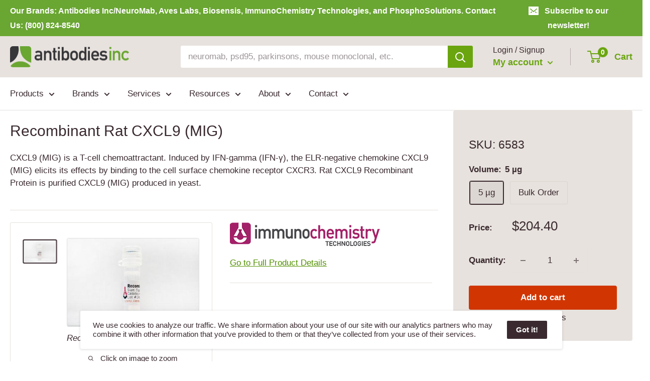

--- FILE ---
content_type: text/html; charset=utf-8
request_url: https://www.antibodiesinc.com/products/recombinant-rat-cxcl9-mig-6583
body_size: 47155
content:















<!doctype html>
<html class="no-js" lang="en">
  <head>
    <meta charset="utf-8">
    <title>Recombinant Rat CXCL9 (MIG) | 6583</title>
    <meta name="description" content="CXCL9 (MIG) is a T-cell chemoattractant. Induced by IFN-gamma (IFN-γ), the ELR-negative chemokine CXCL9 (MIG) elicits its effects by binding to the cell surface chemokine receptor CXCR3. Rat CXCL9 Recombinant Protein is purified CXCL9 (MIG) produced in yeast.">
    <meta name="viewport" content="width=device-width, initial-scale=1.0, height=device-height, minimum-scale=1.0, maximum-scale=5.0">
    <meta name="theme-color" content="#3a2a2f">
    <link rel="canonical" href="https://www.antibodiesinc.com/products/recombinant-rat-cxcl9-mig-6583">
    <link rel="preload" as="style" href="//www.antibodiesinc.com/cdn/shop/t/4/assets/theme.css?v=56943046493011607681764718838">
    <link rel="preload" as="style" href="//www.antibodiesinc.com/cdn/shop/t/4/assets/custom.css?v=18640816701091501141765822057">
    <link rel="preload" as="script" href="//www.antibodiesinc.com/cdn/shop/t/4/assets/theme.min.js?v=23300082148322647601642697819">
    <link rel="preconnect" href="https://cdn.shopify.com">
    <link rel="preconnect" href="https://fonts.shopifycdn.com">
    <link rel="dns-prefetch" href="https://productreviews.shopifycdn.com">
    <link rel="dns-prefetch" href="https://ajax.googleapis.com">
    <link rel="dns-prefetch" href="https://maps.googleapis.com">
    <link rel="dns-prefetch" href="https://maps.gstatic.com">
    <link rel="shortcut icon" href="//www.antibodiesinc.com/cdn/shop/files/logo-antibodies-incorporated-96x96-favicon_96x96.png?v=1622150232" type="image/png">
    
    <meta property="og:type" content="product">
    <meta property="og:title" content="Recombinant Rat CXCL9 (MIG)">
  
    <meta property="og:image" content="http://www.antibodiesinc.com/cdn/shop/files/recombinant-protein-5ml_baec4932-e435-4005-b439-0ca0fd5864b6.jpg?v=1709769337">
    <meta property="og:image:secure_url" content="https://www.antibodiesinc.com/cdn/shop/files/recombinant-protein-5ml_baec4932-e435-4005-b439-0ca0fd5864b6.jpg?v=1709769337">
    <meta property="og:image:width" content="400">
    <meta property="og:image:height" content="267">
  
    <meta property="product:price:amount" content="204.40">
    <meta property="product:price:currency" content="USD">
    <meta property="og:description" content="CXCL9 (MIG) is a T-cell chemoattractant. Induced by IFN-gamma (IFN-γ), the ELR-negative chemokine CXCL9 (MIG) elicits its effects by binding to the cell surface chemokine receptor CXCR3. Rat CXCL9 Recombinant Protein is purified CXCL9 (MIG) produced in yeast.">
    <meta property="og:url" content="https://www.antibodiesinc.com/products/recombinant-rat-cxcl9-mig-6583">
    <meta property="og:site_name" content="Antibodies Incorporated">
    <meta name="twitter:card" content="summary">
    <meta name="twitter:title" content="Recombinant Rat CXCL9 (MIG)">
    <meta name="twitter:description" content="CXCL9 (MIG) is a T-cell chemoattractant. Induced by IFN-gamma (IFN-γ), the ELR-negative chemokine CXCL9 (MIG) elicits its effects by binding to the cell surface chemokine receptor CXCR3. Rat CXCL9 Recombinant Protein is purified CXCL9 (MIG) produced in yeast.">
    <meta name="twitter:image" content="https://www.antibodiesinc.com/cdn/shop/files/recombinant-protein-5ml_baec4932-e435-4005-b439-0ca0fd5864b6_600x600_crop_center.jpg?v=1709769337">
    <link rel="preload" href="" as="font" type="font/woff2" crossorigin>
<link rel="preload" href="" as="font" type="font/woff2" crossorigin>

<style>
  
  


  
  
  

  :root {
    --default-text-font-size : 15px;
    --base-text-font-size    : 17px;
    --heading-font-family    : Helvetica, Arial, sans-serif;
    --heading-font-weight    : 400;
    --heading-font-style     : normal;
    --text-font-family       : Helvetica, Arial, sans-serif;
    --text-font-weight       : 400;
    --text-font-style        : normal;
    --text-font-bolder-weight: bolder;
    --text-link-decoration   : underline;

    --text-color               : #3a2a2f;
    --text-color-rgb           : 58, 42, 47;
    --heading-color            : #3a2a2f;
    --border-color             : #e7e2de;
    --border-color-rgb         : 231, 226, 222;
    --form-border-color        : #dcd5cf;
    --accent-color             : #3a2a2f;
    --accent-color-rgb         : 58, 42, 47;
    --link-color               : #529100;
    --link-color-hover         : #274500;
    --background               : #ffffff;
    --secondary-background     : #ffffff;
    --secondary-background-rgb : 255, 255, 255;
    --accent-background        : rgba(58, 42, 47, 0.08);

    --input-background: #ffffff;

    --error-color       : #f71b1b;
    --error-background  : rgba(247, 27, 27, 0.07);
    --success-color     : #6aa50f;
    --success-background: rgba(106, 165, 15, 0.11);

    --section-border    : none;
      
      
    --primary-button-background      : #d13602;
    --primary-button-background-rgb  : 209, 54, 2;
    --primary-button-text-color      : #ffffff;
    --secondary-button-background    : #3a2a2f;
    --secondary-button-background-rgb: 58, 42, 47;
    --secondary-button-text-color    : #ffffff;

    --header-background      : #e7e2de;
    --header-text-color      : #6aa50f;
    --header-light-text-color: #3a2a2f;
    --header-border-color    : rgba(58, 42, 47, 0.3);
    --header-accent-color    : #6aa50f;

    --footer-background-color:    #f7f4f2;
    --footer-heading-text-color:  #3a2a2f;
    --footer-body-text-color:     #3a2a2f;
    --footer-body-text-color-rgb: 58, 42, 47;
    --footer-accent-color:        #6aa50f;
    --footer-accent-color-rgb:    106, 165, 15;
    --footer-border:              none;
    
    --flickity-arrow-color: #bcaea3;--product-on-sale-accent           : #ee0000;
    --product-on-sale-accent-rgb       : 238, 0, 0;
    --product-on-sale-color            : #ffffff;
    --product-in-stock-color           : #6aa50f;
    --product-low-stock-color          : #ee0000;
    --product-sold-out-color           : #d1d1d4;
    --product-custom-label-1-background: #6aa50f;
    --product-custom-label-1-color     : #ffffff;
    --product-custom-label-2-background: #a95ebe;
    --product-custom-label-2-color     : #ffffff;
    --product-review-star-color        : #ffb647;

    --mobile-container-gutter : 20px;
    --desktop-container-gutter: 20px;

    /* Shopify related variables */
    --payment-terms-background-color: #ffffff;
  }
</style>

<script>
  // IE11 does not have support for CSS variables, so we have to polyfill them
  if (!(((window || {}).CSS || {}).supports && window.CSS.supports('(--a: 0)'))) {
    const script = document.createElement('script');
    script.type = 'text/javascript';
    script.src = 'https://cdn.jsdelivr.net/npm/css-vars-ponyfill@2';
    script.onload = function() {
      cssVars({});
    };

    document.getElementsByTagName('head')[0].appendChild(script);
  }
</script>






	<!-- Global site tag (gtag.js) - Google Analytics -->
	<script async src="https://www.googletagmanager.com/gtag/js?id=G-GE8E030QSD"></script>
	<script>
  		window.dataLayer = window.dataLayer || [];
  		function gtag(){dataLayer.push(arguments);}
  		gtag('js', new Date());
		gtag('config', 'G-GE8E030QSD');
	</script>    
    
    <!-- Google tag (gtag.js) - Google Ads -->
    <script async src="https://www.googletagmanager.com/gtag/js?id=AW-663830689"></script>
    <script>
        window.dataLayer = window.dataLayer || [];
        function gtag(){dataLayer.push(arguments);}
        gtag('js', new Date());
        gtag('config', 'AW-663830689');
    </script>





<!-- SHOPIFY CONTENT_FOR_HEADER -->    
    
  <script>window.performance && window.performance.mark && window.performance.mark('shopify.content_for_header.start');</script><meta name="google-site-verification" content="_DJa4iqJDdQGTIrfTF0p-qyILEjSmtwxrSoNTYtsBQs">
<meta id="shopify-digital-wallet" name="shopify-digital-wallet" content="/1488060475/digital_wallets/dialog">
<link rel="alternate" type="application/json+oembed" href="https://www.antibodiesinc.com/products/recombinant-rat-cxcl9-mig-6583.oembed">
<script async="async" src="/checkouts/internal/preloads.js?locale=en-US"></script>
<script id="shopify-features" type="application/json">{"accessToken":"43d5026e80e5c85563b3e12df1c67de4","betas":["rich-media-storefront-analytics"],"domain":"www.antibodiesinc.com","predictiveSearch":true,"shopId":1488060475,"locale":"en"}</script>
<script>var Shopify = Shopify || {};
Shopify.shop = "antibodies.myshopify.com";
Shopify.locale = "en";
Shopify.currency = {"active":"USD","rate":"1.0"};
Shopify.country = "US";
Shopify.theme = {"name":"Janel Life Sciences","id":122882162848,"schema_name":"Warehouse","schema_version":"1.18.0","theme_store_id":871,"role":"main"};
Shopify.theme.handle = "null";
Shopify.theme.style = {"id":null,"handle":null};
Shopify.cdnHost = "www.antibodiesinc.com/cdn";
Shopify.routes = Shopify.routes || {};
Shopify.routes.root = "/";</script>
<script type="module">!function(o){(o.Shopify=o.Shopify||{}).modules=!0}(window);</script>
<script>!function(o){function n(){var o=[];function n(){o.push(Array.prototype.slice.apply(arguments))}return n.q=o,n}var t=o.Shopify=o.Shopify||{};t.loadFeatures=n(),t.autoloadFeatures=n()}(window);</script>
<script id="shop-js-analytics" type="application/json">{"pageType":"product"}</script>
<script defer="defer" async type="module" src="//www.antibodiesinc.com/cdn/shopifycloud/shop-js/modules/v2/client.init-shop-cart-sync_BT-GjEfc.en.esm.js"></script>
<script defer="defer" async type="module" src="//www.antibodiesinc.com/cdn/shopifycloud/shop-js/modules/v2/chunk.common_D58fp_Oc.esm.js"></script>
<script defer="defer" async type="module" src="//www.antibodiesinc.com/cdn/shopifycloud/shop-js/modules/v2/chunk.modal_xMitdFEc.esm.js"></script>
<script type="module">
  await import("//www.antibodiesinc.com/cdn/shopifycloud/shop-js/modules/v2/client.init-shop-cart-sync_BT-GjEfc.en.esm.js");
await import("//www.antibodiesinc.com/cdn/shopifycloud/shop-js/modules/v2/chunk.common_D58fp_Oc.esm.js");
await import("//www.antibodiesinc.com/cdn/shopifycloud/shop-js/modules/v2/chunk.modal_xMitdFEc.esm.js");

  window.Shopify.SignInWithShop?.initShopCartSync?.({"fedCMEnabled":true,"windoidEnabled":true});

</script>
<script>(function() {
  var isLoaded = false;
  function asyncLoad() {
    if (isLoaded) return;
    isLoaded = true;
    var urls = ["https:\/\/na.shgcdn3.com\/collector.js?shop=antibodies.myshopify.com"];
    for (var i = 0; i < urls.length; i++) {
      var s = document.createElement('script');
      s.type = 'text/javascript';
      s.async = true;
      s.src = urls[i];
      var x = document.getElementsByTagName('script')[0];
      x.parentNode.insertBefore(s, x);
    }
  };
  if(window.attachEvent) {
    window.attachEvent('onload', asyncLoad);
  } else {
    window.addEventListener('load', asyncLoad, false);
  }
})();</script>
<script id="__st">var __st={"a":1488060475,"offset":-28800,"reqid":"7981413c-7230-438b-9055-106a9858785d-1769133699","pageurl":"www.antibodiesinc.com\/products\/recombinant-rat-cxcl9-mig-6583","u":"0f36055dec54","p":"product","rtyp":"product","rid":8466290639078};</script>
<script>window.ShopifyPaypalV4VisibilityTracking = true;</script>
<script id="captcha-bootstrap">!function(){'use strict';const t='contact',e='account',n='new_comment',o=[[t,t],['blogs',n],['comments',n],[t,'customer']],c=[[e,'customer_login'],[e,'guest_login'],[e,'recover_customer_password'],[e,'create_customer']],r=t=>t.map((([t,e])=>`form[action*='/${t}']:not([data-nocaptcha='true']) input[name='form_type'][value='${e}']`)).join(','),a=t=>()=>t?[...document.querySelectorAll(t)].map((t=>t.form)):[];function s(){const t=[...o],e=r(t);return a(e)}const i='password',u='form_key',d=['recaptcha-v3-token','g-recaptcha-response','h-captcha-response',i],f=()=>{try{return window.sessionStorage}catch{return}},m='__shopify_v',_=t=>t.elements[u];function p(t,e,n=!1){try{const o=window.sessionStorage,c=JSON.parse(o.getItem(e)),{data:r}=function(t){const{data:e,action:n}=t;return t[m]||n?{data:e,action:n}:{data:t,action:n}}(c);for(const[e,n]of Object.entries(r))t.elements[e]&&(t.elements[e].value=n);n&&o.removeItem(e)}catch(o){console.error('form repopulation failed',{error:o})}}const l='form_type',E='cptcha';function T(t){t.dataset[E]=!0}const w=window,h=w.document,L='Shopify',v='ce_forms',y='captcha';let A=!1;((t,e)=>{const n=(g='f06e6c50-85a8-45c8-87d0-21a2b65856fe',I='https://cdn.shopify.com/shopifycloud/storefront-forms-hcaptcha/ce_storefront_forms_captcha_hcaptcha.v1.5.2.iife.js',D={infoText:'Protected by hCaptcha',privacyText:'Privacy',termsText:'Terms'},(t,e,n)=>{const o=w[L][v],c=o.bindForm;if(c)return c(t,g,e,D).then(n);var r;o.q.push([[t,g,e,D],n]),r=I,A||(h.body.append(Object.assign(h.createElement('script'),{id:'captcha-provider',async:!0,src:r})),A=!0)});var g,I,D;w[L]=w[L]||{},w[L][v]=w[L][v]||{},w[L][v].q=[],w[L][y]=w[L][y]||{},w[L][y].protect=function(t,e){n(t,void 0,e),T(t)},Object.freeze(w[L][y]),function(t,e,n,w,h,L){const[v,y,A,g]=function(t,e,n){const i=e?o:[],u=t?c:[],d=[...i,...u],f=r(d),m=r(i),_=r(d.filter((([t,e])=>n.includes(e))));return[a(f),a(m),a(_),s()]}(w,h,L),I=t=>{const e=t.target;return e instanceof HTMLFormElement?e:e&&e.form},D=t=>v().includes(t);t.addEventListener('submit',(t=>{const e=I(t);if(!e)return;const n=D(e)&&!e.dataset.hcaptchaBound&&!e.dataset.recaptchaBound,o=_(e),c=g().includes(e)&&(!o||!o.value);(n||c)&&t.preventDefault(),c&&!n&&(function(t){try{if(!f())return;!function(t){const e=f();if(!e)return;const n=_(t);if(!n)return;const o=n.value;o&&e.removeItem(o)}(t);const e=Array.from(Array(32),(()=>Math.random().toString(36)[2])).join('');!function(t,e){_(t)||t.append(Object.assign(document.createElement('input'),{type:'hidden',name:u})),t.elements[u].value=e}(t,e),function(t,e){const n=f();if(!n)return;const o=[...t.querySelectorAll(`input[type='${i}']`)].map((({name:t})=>t)),c=[...d,...o],r={};for(const[a,s]of new FormData(t).entries())c.includes(a)||(r[a]=s);n.setItem(e,JSON.stringify({[m]:1,action:t.action,data:r}))}(t,e)}catch(e){console.error('failed to persist form',e)}}(e),e.submit())}));const S=(t,e)=>{t&&!t.dataset[E]&&(n(t,e.some((e=>e===t))),T(t))};for(const o of['focusin','change'])t.addEventListener(o,(t=>{const e=I(t);D(e)&&S(e,y())}));const B=e.get('form_key'),M=e.get(l),P=B&&M;t.addEventListener('DOMContentLoaded',(()=>{const t=y();if(P)for(const e of t)e.elements[l].value===M&&p(e,B);[...new Set([...A(),...v().filter((t=>'true'===t.dataset.shopifyCaptcha))])].forEach((e=>S(e,t)))}))}(h,new URLSearchParams(w.location.search),n,t,e,['guest_login'])})(!0,!0)}();</script>
<script integrity="sha256-4kQ18oKyAcykRKYeNunJcIwy7WH5gtpwJnB7kiuLZ1E=" data-source-attribution="shopify.loadfeatures" defer="defer" src="//www.antibodiesinc.com/cdn/shopifycloud/storefront/assets/storefront/load_feature-a0a9edcb.js" crossorigin="anonymous"></script>
<script data-source-attribution="shopify.dynamic_checkout.dynamic.init">var Shopify=Shopify||{};Shopify.PaymentButton=Shopify.PaymentButton||{isStorefrontPortableWallets:!0,init:function(){window.Shopify.PaymentButton.init=function(){};var t=document.createElement("script");t.src="https://www.antibodiesinc.com/cdn/shopifycloud/portable-wallets/latest/portable-wallets.en.js",t.type="module",document.head.appendChild(t)}};
</script>
<script data-source-attribution="shopify.dynamic_checkout.buyer_consent">
  function portableWalletsHideBuyerConsent(e){var t=document.getElementById("shopify-buyer-consent"),n=document.getElementById("shopify-subscription-policy-button");t&&n&&(t.classList.add("hidden"),t.setAttribute("aria-hidden","true"),n.removeEventListener("click",e))}function portableWalletsShowBuyerConsent(e){var t=document.getElementById("shopify-buyer-consent"),n=document.getElementById("shopify-subscription-policy-button");t&&n&&(t.classList.remove("hidden"),t.removeAttribute("aria-hidden"),n.addEventListener("click",e))}window.Shopify?.PaymentButton&&(window.Shopify.PaymentButton.hideBuyerConsent=portableWalletsHideBuyerConsent,window.Shopify.PaymentButton.showBuyerConsent=portableWalletsShowBuyerConsent);
</script>
<script data-source-attribution="shopify.dynamic_checkout.cart.bootstrap">document.addEventListener("DOMContentLoaded",(function(){function t(){return document.querySelector("shopify-accelerated-checkout-cart, shopify-accelerated-checkout")}if(t())Shopify.PaymentButton.init();else{new MutationObserver((function(e,n){t()&&(Shopify.PaymentButton.init(),n.disconnect())})).observe(document.body,{childList:!0,subtree:!0})}}));
</script>

<script>window.performance && window.performance.mark && window.performance.mark('shopify.content_for_header.end');</script>
  





  <script type="text/javascript">
    
      window.__shgMoneyFormat = window.__shgMoneyFormat || {"USD":{"currency":"USD","currency_symbol":"$","currency_symbol_location":"left","decimal_places":2,"decimal_separator":".","thousands_separator":","}};
    
    window.__shgCurrentCurrencyCode = window.__shgCurrentCurrencyCode || {
      currency: "USD",
      currency_symbol: "$",
      decimal_separator: ".",
      thousands_separator: ",",
      decimal_places: 2,
      currency_symbol_location: "left"
    };
  </script>



<!-- /SHOPIFY CONTENT_FOR_HEADER -->





    <link rel="stylesheet" href="//www.antibodiesinc.com/cdn/shop/t/4/assets/theme.css?v=56943046493011607681764718838">
    <link rel="stylesheet" href="//www.antibodiesinc.com/cdn/shop/t/4/assets/custom.css?v=18640816701091501141765822057">

    <link rel="stylesheet" href="//www.antibodiesinc.com/cdn/shop/t/4/assets/fancybox.css?v=35700651185130376481753472368">
    <link rel="stylesheet" href="//www.antibodiesinc.com/cdn/shop/t/4/assets/custom-fancybox.css?v=119899789685088303371756405241">

    
    
  <script type="application/ld+json">
  {
    "@context": "http://schema.org",
    "@type": "Product",
    "offers": [{
          "@type": "Offer",
          "name": "5 µg",
          "availability":"https://schema.org/InStock",
          "price": 204.4,
          "priceCurrency": "USD",
          "priceValidUntil": "2026-02-01","sku": "6583","url": "/products/recombinant-rat-cxcl9-mig-6583?variant=44363591483622"
        }
],
    "brand": {
      "name": "ImmunoChemistry Technologies"
    },
    "name": "Recombinant Rat CXCL9 (MIG)",
    "description": "CXCL9 (MIG) is a T-cell chemoattractant. Induced by IFN-gamma (IFN-γ), the ELR-negative chemokine CXCL9 (MIG) elicits its effects by binding to the cell surface chemokine receptor CXCR3. Rat CXCL9 Recombinant Protein is purified CXCL9 (MIG) produced in yeast.",
    "category": "Proteins",
    "url": "/products/recombinant-rat-cxcl9-mig-6583",
    "sku": "6583",
    "image": {
      "@type": "ImageObject",
      "url": "https://www.antibodiesinc.com/cdn/shop/files/recombinant-protein-5ml_baec4932-e435-4005-b439-0ca0fd5864b6_1024x.jpg?v=1709769337",
      "image": "https://www.antibodiesinc.com/cdn/shop/files/recombinant-protein-5ml_baec4932-e435-4005-b439-0ca0fd5864b6_1024x.jpg?v=1709769337",
      "name": "Recombinant Rat CXCL9 (MIG)",
      "width": "1024",
      "height": "1024"
    }
  }
  </script>



  <script type="application/ld+json">
  {
    "@context": "http://schema.org",
    "@type": "BreadcrumbList",
  "itemListElement": [{
      "@type": "ListItem",
      "position": 1,
      "name": "Home",
      "item": "https://www.antibodiesinc.com"
    },{
          "@type": "ListItem",
          "position": 2,
          "name": "Recombinant Rat CXCL9 (MIG)",
          "item": "https://www.antibodiesinc.com/products/recombinant-rat-cxcl9-mig-6583"
        }]
  }
  </script>

    <script>
    // This allows to expose several variables to the global scope, to be used in scripts
    window.theme = {
      pageType: "product",
      cartCount: 0,
      moneyFormat: "${{amount}}",
      moneyWithCurrencyFormat: "${{amount}}",
      showDiscount: false,
      discountMode: "percentage",
      searchMode: "product,article,page",
      cartType: "drawer"
    };
    window.routes = {
      rootUrl: "\/",
      rootUrlWithoutSlash: '',
      cartUrl: "\/cart",
      cartAddUrl: "\/cart\/add",
      cartChangeUrl: "\/cart\/change",
      searchUrl: "\/search",
      productRecommendationsUrl: "\/recommendations\/products"
    };
    window.languages = {
      productRegularPrice: "Regular price",
      productSalePrice: "Sale price",
      collectionOnSaleLabel: "Save {{savings}}",
      productFormUnavailable: "Unavailable",
      productFormAddToCart: "Add to cart",
      productFormSoldOut: "Sold out",
      productAdded: "Product has been added to your cart",
      productAddedShort: "Added!",
      shippingEstimatorNoResults: "No shipping could be found for your address.",
      shippingEstimatorOneResult: "There is one shipping rate for your address:",
      shippingEstimatorMultipleResults: "There are {{count}} shipping rates for your address:",
      shippingEstimatorErrors: "There are some errors:"
    };
    window.lazySizesConfig = {
      loadHidden: false,
      hFac: 0.8,
      expFactor: 3,
      customMedia: {
        '--phone': '(max-width: 640px)',
        '--tablet': '(min-width: 641px) and (max-width: 1023px)',
        '--lap': '(min-width: 1024px)'
      }
    };
    document.documentElement.className = document.documentElement.className.replace('no-js', 'js');
    </script>
    <script src="https://cdnjs.cloudflare.com/ajax/libs/jquery/3.2.1/jquery.min.js"></script>
    <script src="https://www.google.com/recaptcha/api.js"></script>
    <script src="//www.antibodiesinc.com/cdn/shop/t/4/assets/theme.min.js?v=23300082148322647601642697819" defer></script>
    <script src="//www.antibodiesinc.com/cdn/shop/t/4/assets/custom.js?v=21740577852268306861643606300" defer></script>
    <script>
    (function () {
      window.onpageshow = function() {
       // Force refresh the cart content onpageshow, as most browsers will serve a cache copy
       document.documentElement.dispatchEvent(new CustomEvent('cart:refresh', {
         bubbles: true,
         detail: {scrollToTop: false}
       }));
      };
    })();
    </script>
    <!-- ALGOLIA -->
    <script src="//www.antibodiesinc.com/cdn/shop/t/4/assets/algolia_config.js?v=88781537051236054951767893451" type="text/javascript"></script>
    <script src="https://cdn.jsdelivr.net/npm/algoliasearch@4.5.1/dist/algoliasearch-lite.umd.js" integrity="sha256-EXPXz4W6pQgfYY3yTpnDa3OH8/EPn16ciVsPQ/ypsjk=" crossorigin="anonymous"></script>
    <script src="https://cdn.jsdelivr.net/npm/instantsearch.js@4.8.3/dist/instantsearch.production.min.js" integrity="sha256-LAGhRRdtVoD6RLo2qDQsU2mp+XVSciKRC8XPOBWmofM=" crossorigin="anonymous"></script>
    <script src="https://cdn.jsdelivr.net/npm/hogan.js@3.0.2/dist/hogan-3.0.2.min.js" integrity="sha256-jIAAmB65ff5CEFvV6DRfRWjHFwqq+AHeV4le8f8PYp4=" crossorigin="anonymous"></script>
    <script src="https://cdn.jsdelivr.net/npm/autocomplete.js@0.37.1/dist/autocomplete.min.js" integrity="sha256-YVWQosorZnr6fALvOW9VALYuInld27RkSPkElGBdCaU=" crossorigin="anonymous"></script>
    <script src="https://cdn.jsdelivr.net/npm/search-insights@1.6.3/dist/search-insights.min.js" integrity="sha256-8r3eU2ketKjC+f59eAY6ejwSsgPjNY5Ca1yt67nz2TM=" crossorigin="anonymous"></script>
    <script type="text/template" id="template_algolia_money_format">
    ${{amount}}

    </script>
    <script type="text/template" id="template_algolia_current_collection_id">
    {
    "currentCollectionID": 
}

    </script>
    <script type="text/template" id="template_algolia_autocomplete">
    <div class="
  aa-columns-container

  [[# with.articles ]] aa-with-articles [[/ with.articles ]]
  [[^ with.articles ]] aa-without-articles [[/ with.articles ]]

  [[# with.collections ]] aa-with-collections [[/ with.collections ]]
  [[^ with.collections ]] aa-without-collections [[/ with.collections ]]

  [[# with.footer ]] aa-with-footer [[/ with.footer ]]
  [[^ with.footer ]] aa-without-footer [[/ with.footer ]]

  [[# with.poweredBy ]] aa-with-powered-by [[/ with.poweredBy ]]
  [[^ with.poweredBy ]] aa-without-powered-by [[/ with.poweredBy ]]

  [[# with.products ]] aa-with-products [[/ with.products ]]
  [[^ with.products ]] aa-without-products [[/ with.products ]]

  [[# with.pages ]] aa-with-pages [[/ with.pages ]]
  [[^ with.pages ]] aa-without-pages [[/ with.pages ]]
">
  <div class="aa-dataset-products aa-right-column"></div>

  <div class="aa-left-column">
    <div class="aa-collections">
      <div class="aa-collections-header">
        Collections
      </div>
      <div class="aa-dataset-collections"></div>
    </div>

    <div class="aa-articles">
      <div class="aa-articles-header">
        Blog posts
      </div>
      <div class="aa-dataset-articles"></div>
    </div>

    <div class="aa-pages">
      <div class="aa-pages-header">
        Pages
      </div>
      <div class="aa-dataset-pages"></div>
    </div>

    <div class="aa-powered-by">
      <a
        class="aa-powered-by-logo"
        href="https://www.algolia.com/?utm_source=shopify&utm_medium=link&utm_campaign=autocomplete-[[ storeName ]]"
      ></a>
    </div>
  </div>
</div>

    </script>
    <script type="text/template" id="template_algolia_autocomplete.css">
    .algolia-autocomplete {
  box-sizing: border-box;

  background: white;
  border: 1px solid #CCC;
  border-top: 2px solid [[ colors.main ]];

  z-index: 10000 !important;

  color: black;

  text-align: left;
}

.aa-dropdown-menu .aa-highlight {
  color: black;
  font-weight: bold;
}

.aa-dropdown-menu .aa-cursor {
  cursor: pointer;
  background: #f8f8f8;
}

/* Resets */
.aa-dropdown-menu div,
.aa-dropdown-menu p,
.aa-dropdown-menu span,
.aa-dropdown-menu a {
  box-sizing: border-box;

  margin: 0;
  padding: 0;

  line-height: 1;
  font-size: initial;
}

/* Links */
.aa-dropdown-menu a,
.aa-dropdown-menu a:hover,
.aa-dropdown-menu a:focus,
.aa-dropdown-menu a:active {
  font-weight: initial;
  font-style: initial;
  text-decoration: initial;

  color: [[ colors.main ]];
}

.aa-dropdown-menu a:hover,
.aa-dropdown-menu a:focus,
.aa-dropdown-menu a:active {
  text-decoration: underline;
}

/* Column layout */
.aa-dropdown-menu .aa-left-column,
.aa-dropdown-menu .aa-right-column {
  position: relative;

  padding: 24px 24px 0 24px;
}

.aa-dropdown-menu-size-xs .aa-left-column,
.aa-dropdown-menu-size-xs .aa-right-column,
.aa-dropdown-menu-size-sm .aa-left-column,
.aa-dropdown-menu-size-sm .aa-right-column {
  padding: 24px 12px 0 12px;
}

.aa-dropdown-menu .aa-with-powered-by .aa-left-column {
  padding-bottom: 48px;
}

.aa-dropdown-menu-size-xs .aa-left-column,
.aa-dropdown-menu-size-sm .aa-left-column {
  padding-top: 0;
  padding-bottom: 32px;
}

.aa-dropdown-menu-size-xs .aa-without-powered-by .aa-left-column,
.aa-dropdown-menu-size-sm .aa-without-powered-by .aa-left-column {
  padding-bottom: 0;
}

.aa-dropdown-menu-size-lg .aa-columns-container {
  direction: rtl;

  width: 100%;

  display: table;
  table-layout: fixed;
}

.aa-dropdown-menu-size-lg .aa-left-column,
.aa-dropdown-menu-size-lg .aa-right-column {
  display: table-cell;
  direction: ltr;
  vertical-align: top;
}

.aa-dropdown-menu-size-lg .aa-left-column {
  width: 30%;
}

.aa-dropdown-menu-size-lg .aa-without-articles.aa-without-collections .aa-left-column {
  display: none;
}

.aa-dropdown-menu-size-lg .aa-without-products .aa-left-column {
  width: 100%;
}

.aa-dropdown-menu-size-lg .aa-right-column {
  width: 70%;
  border-left: 1px solid #ebebeb;

  padding-bottom: 64px;
}

.aa-dropdown-menu-size-lg .aa-without-footer .aa-right-column {
  padding-bottom: 0;
}

.aa-dropdown-menu-size-lg .aa-without-articles.aa-without-collections .aa-right-column {
  width: 100%;
  border-left: none;
}

.aa-dropdown-menu-size-lg .aa-without-products .aa-right-column {
  display: none;
}

/* Products group */
.aa-dropdown-menu .aa-dataset-products .aa-suggestions:after {
  content: '';
  display: block;
  clear: both;
}

.aa-dropdown-menu .aa-without-products .aa-dataset-products {
  display: none;
}

.aa-dropdown-menu .aa-products-empty {
  margin-bottom: 16px;
}

.aa-dropdown-menu .aa-products-empty .aa-no-result {
  color: [[ colors.secondary ]];
}

.aa-dropdown-menu .aa-products-empty .aa-see-all {
  margin-top: 8px;
}

/* Product */
.aa-dropdown-menu .aa-dataset-products .aa-suggestion {
  float: left;

  width: 50%;

  margin-bottom: 16px;
  margin-top: -4px; /* -$v_padding */
}

.aa-dropdown-menu-size-xs .aa-dataset-products .aa-suggestion,
.aa-dropdown-menu-size-sm .aa-dataset-products .aa-suggestion {
  width: 100%;
}

.aa-dropdown-menu .aa-product {
  position: relative;
  min-height: 56px; /* $img_size + 2 * $v_padding */

  padding: 4px 16px; /* $v_padding, $h_padding */
}

.aa-dropdown-menu .aa-product-picture {
  position: absolute;

  width: 48px; /* $img_size */
  height: 48px; /* $img_size */

  top: 4px; /* $v_padding */
  left: 16px; /* $h_padding */

  background-position: center center;
  background-size: contain;
  background-repeat: no-repeat;
}

.aa-dropdown-menu .aa-product-text {
  margin-left: 64px; /* $img_size + $h_padding */
}

.aa-dropdown-menu-size-xs .aa-product {
  padding: 4px;
}

.aa-dropdown-menu-size-xs .aa-product-picture {
  display: none;
}

.aa-dropdown-menu-size-xs .aa-product-text {
  margin: 0;
}

.aa-dropdown-menu .aa-product-info {
  font-size: 0.85em;
  color: [[ colors.secondary ]];
}

.aa-dropdown-menu .aa-product-info .aa-highlight {
  font-size: 1em;
}

.aa-dropdown-menu .aa-product-price {
  color: [[ colors.main ]];
}

.aa-dropdown-menu .aa-product-title,
.aa-dropdown-menu .aa-product-info {
  width: 100%;

  margin-top: -0.4em;

  white-space: nowrap;
  overflow: hidden;
  text-overflow: ellipsis;

  line-height: 1.5;
}

/* Collections, Articles & Pages */
.aa-dropdown-menu .aa-without-collections .aa-collections {
  display: none;
}

.aa-dropdown-menu .aa-without-articles .aa-articles {
  display: none;
}

.aa-dropdown-menu .aa-without-pages .aa-pages {
  display: none;
}

.aa-dropdown-menu .aa-collections,
.aa-dropdown-menu .aa-articles,
.aa-dropdown-menu .aa-pages {
  margin-bottom: 24px;
}

.aa-dropdown-menu .aa-collections-empty .aa-no-result,
.aa-dropdown-menu .aa-articles-empty .aa-no-result,
.aa-dropdown-menu .aa-pages-empty .aa-no-result {
  opacity: 0.7;
}

.aa-dropdown-menu .aa-collections-header,
.aa-dropdown-menu .aa-articles-header,
.aa-dropdown-menu .aa-pages-header {
  margin-bottom: 8px;

  text-transform: uppercase;
  font-weight: bold;
  font-size: 0.8em;

  color: [[ colors.secondary ]];
}

.aa-dropdown-menu .aa-collection,
.aa-dropdown-menu .aa-article,
.aa-dropdown-menu .aa-page {
  padding: 4px;
}

/* Footer */

.aa-dropdown-menu .aa-footer {
  display: block;

  width: 100%;

  position: absolute;
  left: 0;
  bottom: 0;

  padding: 16px 48px;

  background-color: #f8f8f8;
}

.aa-dropdown-menu-size-xs .aa-footer,
.aa-dropdown-menu-size-sm .aa-footer,
.aa-dropdown-menu-size-md .aa-footer {
  display: none;
}

/* Powered By */

.aa-dropdown-menu .aa-without-powered-by .aa-powered-by {
  display: none;
}

.aa-dropdown-menu .aa-powered-by {
  width: 100%;

  position: absolute;
  left: 0;
  bottom: 16px;

  text-align: center;
  font-size: 0.8em;
  color: [[ colors.secondary ]];
}

.aa-dropdown-menu .aa-powered-by-logo {
  display: inline-block;

  width: 142px;
  height: 24px;

  margin-bottom: -6px;

  background-position: center center;
  background-size: contain;
  background-repeat: no-repeat;
  background-image: url([data-uri]);
}

    </script>
    <script type="text/template" id="template_algolia_autocomplete_pages_empty">
      <div class="aa-pages-empty">
  <div class="aa-no-result">
    [[ translations.noPageFound ]]
  </div>
</div>

    </script>
    <script type="text/template" id="template_algolia_autocomplete_page">
      <div class="aa-page">
  <div class="aa-picture" style="background-image: url('[[# helpers.iconImage ]][[/ helpers.iconImage ]]')"></div>
  <div class="aa-text">
    <span class="aa-title">[[& _highlightResult.title.value ]]</span>
  </div>
</div>

    </script>
    <script type="text/template" id="template_algolia_autocomplete_collection">
      <div class="aa-collection">
  <div class="aa-picture" style="background-image: url('[[# helpers.iconImage ]][[/ helpers.iconImage ]]')"></div>
  <div class="aa-text">
    <span class="aa-title">[[& _highlightResult.title.value ]]</span>
  </div>
</div>

    </script>
    <script type="text/template" id="template_algolia_autocomplete_collections_empty">
      <div class="aa-collections-empty">
  <div class="aa-no-result">
    [[ translations.noCollectionFound ]]
  </div>
</div>

    </script>
    <script type="text/template" id="template_algolia_autocomplete_article">
      <div class="aa-article">
  <div class="aa-text">
    <span class="aa-title">[[& _highlightResult.title.value ]]</span>
  </div>
</div>

    </script>
    <script type="text/template" id="template_algolia_autocomplete_articles_empty">
      <div class="aa-articles-empty">
  <div class="aa-no-result">
    No article found
  </div>
</div>

    </script>
    <script type="text/template" id="template_algolia_autocomplete_product">
      <div data-algolia-index="[[ _index ]]" data-algolia-position="[[ _position ]]" data-algolia-queryid="[[ queryID ]]" data-algolia-objectid="[[ objectID ]]" class="aa-product">
  <div class="aa-product-picture" style="background-image: url('[[# helpers.thumbImage ]][[/ helpers.thumbImage ]]')"></div>
  <div class="aa-product-text">
    <p class="aa-product-title">
      [[# helpers.fullHTMLTitle ]][[/ helpers.fullHTMLTitle ]]
    </p>
    <p class="aa-product-info">
      [[# product_type ]]
        [[& _highlightResult.product_type.value ]]
      [[/ product_type ]]
      [[# vendor ]]
        [[# helpers.by ]] [[& _highlightResult.vendor.value ]] [[/ helpers.by ]]
      [[/ vendor ]]
    </p>
    <p class="aa-product-price">
      [[# helpers.autocompletePrice ]][[/ helpers.autocompletePrice ]]
    </p>
  </div>
</div>

    </script>
    <script type="text/template" id="template_algolia_autocomplete_products_empty">
      <div class="aa-products-empty">
  <p class="aa-no-result">
    [[# helpers.no_result_for ]] "[[ query ]]" [[/ helpers.no_result_for]]
  </p>

  <p class="aa-see-all">
    <a href="/search?q=">
      [[ translations.allProducts ]]
    </a>
  </p>
</div>

    </script>
    <script type="text/template" id="template_algolia_autocomplete_footer">
      <div class="aa-footer">
  [[ translations.allProducts ]]
  <a class="aa-footer-link" href="/search?q=[[ query ]]">
    [[ translations.matching ]]
    <span class="aa-query">
      "[[ query ]]"
    </span>
  </a>
  (<span class="aa-nbhits">[[# helpers.formatNumber ]][[ nbHits ]][[/ helpers.formatNumber ]]</span>)
</div>

    </script>
    <script type="text/template" id="template_algolia_instant_search">
            <!-- PAGE HEADING -->
      <div class="container--flush">

        <!-- BREADCRUMBS TEST
        <div class="page__sub-header">
          <nav aria-label="Breadcrumb" class="breadcrumb">
            <ol class="breadcrumb__list" role="list">
              <li class="breadcrumb__item">
                <a class="breadcrumb__link link" href="/">Home</a><svg focusable="false" class="icon icon--arrow-right" viewBox="0 0 8 12" role="presentation">
      <path stroke="currentColor" stroke-width="2" d="M2 2l4 4-4 4" fill="none" stroke-linecap="square"></path>
    </svg></li>
              <li class="breadcrumb__item">        
                <a class="breadcrumb__link link" href="/search">Products</a><svg focusable="false" class="icon icon--arrow-right" viewBox="0 0 8 12" role="presentation">
      <path stroke="currentColor" stroke-width="2" d="M2 2l4 4-4 4" fill="none" stroke-linecap="square"></path>
    </svg></li>
              <li class="breadcrumb__item"><a class="breadcrumb__link link" href="/collections/all">All products</a><svg focusable="false" class="icon icon--arrow-right" viewBox="0 0 8 12" role="presentation">
      <path stroke="currentColor" stroke-width="2" d="M2 2l4 4-4 4" fill="none" stroke-linecap="square"></path>
    </svg></li>
              <li class="breadcrumb__item">
                <span class="breadcrumb__link" aria-current="page">Recombinant Rat CXCL9 (MIG)</span>
              </li>
            </ol>
          </nav></div>
         /BREADCRUMBS -->

        <!-- PAGE TITLE -->   
        <div class="collection-page-header">
          <h1 class="page__title heading h1">Catalog Search
          </h1>
        </div>
        <!-- /PAGE TITLE -->           

      </div>
      <!-- /PAGE HEADING -->

      <!-- SEARCH / FILTER -->
      <div class="container--flush">
        <div class="ais-page">
          <div class="ais-facets-button">
            Show filters
          </div>
          <div class="ais-facets">
            <h2>Filters</h2>
            <div class="ais-input">
<!--       
            <div class="ais-input--label">
              [[ translations.search ]]
            </div>
-->
            <div class="ais-search-box-container"></div>
            <div class="ais-input-button">
              <div class="ais-clear-input-icon"></div>
<!--
              <a title="Search by Algolia - Click to know more" href="https://www.algolia.com/?utm_source=shopify&utm_medium=link&utm_campaign=instantsearch-[[ storeName ]]">
-->
              <div class="ais-algolia-icon"></div>
<!--
              </a>
-->
            </div>
          </div>

        <div class="ais-facet-disjunctive ais-facet-vendor ais-facetPanel">
          <div class="ais-facet--header ais-header">
            Brand
            <button class="ais-Panel-collapseButton" aria-expanded="true">
             <span>
               <svg xmlns="http://www.w3.org/2000/svg" width="13" height="13">
                 <path fill="#21243d" d="M0 6h13v1H0z" fill-rule="evenodd"></path>
               </svg>
             </span>
            </button>
          </div>
          <div class="ais-facet-vendor-container ais-facet--collapsible"></div>
        </div>
        
          <div class="ais-facet-hidden ais-facet-product_type ais-facetPanel">
          <div class="ais-facet--header ais-header">
            Product Type
            <button class="ais-Panel-collapseButton" aria-expanded="true">
             <span>
               <svg xmlns="http://www.w3.org/2000/svg" width="13" height="13">
                 <path fill="#21243d" d="M0 6h13v1H0z" fill-rule="evenodd"></path>
               </svg>
             </span>
            </button>
          </div>
          <div class="ais-facet-product_type-container ais-facet--collapsible"></div>
        </div>

          <div class="ais-facet-disjunctive ais-facet-clonality ais-facetPanel">
          <div class="ais-facet--header ais-header">
            Clonality
            <button class="ais-Panel-collapseButton" aria-expanded="true">
             <span>
               <svg xmlns="http://www.w3.org/2000/svg" width="13" height="13">
                 <path fill="#21243d" d="M0 6h13v1H0z" fill-rule="evenodd"></path>
               </svg>
             </span>
            </button>
          </div>
          <div class="ais-facet-clonality-container ais-facet--collapsible"></div>
        </div>

            
        <div class="ais-facet-hidden ais-facet-named_tags.ko ais-facetPanel">
          <div class="ais-named_tags-ko-container"></div>
        </div>
            
       <div class="ais-facet-disjunctive ais-facet-named_tags.conj ais-facetPanel" style="display: none;">
          <div class="ais-facet--header ais-header">
            Conjugates and Formulations
            <button class="ais-Panel-collapseButton" aria-expanded="true">
             <span>
               <svg xmlns="http://www.w3.org/2000/svg" width="13" height="13">
                 <path fill="#21243d" d="M0 6h13v1H0z" fill-rule="evenodd"></path>
               </svg>
             </span>
            </button>
          </div>
          <div id="conj-facet"  class="ais-facet-named_tags.conj-container ais-facet--collapsible"></div>
        </div>
          
  
        <div class="ais-facet-hidden ais-facet-named_tags.trial_size ais-facetPanel">
          <div class="ais-named_tags-trial_size-container"></div>
        </div>

        <div class="ais-facet-hidden ais-facet-named_tags.phosphospecific ais-facetPanel">
          <div class="ais-named_tags-phosphospecific-container"></div>
        </div>
        
        <div class="ais-facet-hidden ais-facet-named_tags.pan ais-facetPanel">
          <div class="ais-named_tags-pan-container"></div>
        </div>
        
        <div class="ais-facet-disjunctive ais-facet-named_tags.host ais-facetPanel" style="display: none;">
          <div class="ais-facet--header ais-header">
            Host
            <button class="ais-Panel-collapseButton" aria-expanded="true">
             <span>
               <svg xmlns="http://www.w3.org/2000/svg" width="13" height="13">
                 <path fill="#21243d" d="M0 6h13v1H0z" fill-rule="evenodd"></path>
               </svg>
             </span>
            </button>
          </div>
          <div class="ais-facet-named_tags.host-container ais-facet--collapsible"></div>
        </div>

        <div class="ais-facet-disjunctive ais-facet-named_tags.app ais-facetPanel" style="display: none;">
          <div class="ais-facet--header ais-header">
            Applications
            <button class="ais-Panel-collapseButton" aria-expanded="true">
             <span>
               <svg xmlns="http://www.w3.org/2000/svg" width="13" height="13">
                 <path fill="#21243d" d="M0 6h13v1H0z" fill-rule="evenodd"></path>
               </svg>
             </span>
            </button>
          </div>
          <div class="ais-facet-named_tags.app-container ais-facet--collapsible"></div>
        </div>

        <div class="ais-facet-disjunctive ais-facet-named_tags.reactivity ais-facetPanel" style="display: none;">
          <div class="ais-facet--header ais-header">
            Species Reactivity
            <button class="ais-Panel-collapseButton" aria-expanded="true">
             <span>
               <svg xmlns="http://www.w3.org/2000/svg" width="13" height="13">
                 <path fill="#21243d" d="M0 6h13v1H0z" fill-rule="evenodd"></path>
               </svg>
             </span>
            </button>
          </div>
          <div class="ais-facet-named_tags.reactivity-container ais-facet--collapsible"></div>
        </div>

        <div class="ais-facet-hidden ais-facet-research_area ais-facetPanel">
          <div class="ais-facet--header ais-header">
            Research Area
            <button class="ais-Panel-collapseButton" aria-expanded="true">
             <span>
               <svg xmlns="http://www.w3.org/2000/svg" width="13" height="13">
                 <path fill="#21243d" d="M0 6h13v1H0z" fill-rule="evenodd"></path>
               </svg>
             </span>
            </button>
          </div>
          <div class="ais-research-area-container ais-facet--collapsible"></div>
        </div>        
       
        <div class="ais-facet-disjunctive ais-facet-named_tags.isotype ais-facetPanel" style="display: none;">
          <div class="ais-facet--header ais-header">
            Isotype
            <button class="ais-Panel-collapseButton" aria-expanded="true">
             <span>
               <svg xmlns="http://www.w3.org/2000/svg" width="13" height="13">
                 <path fill="#21243d" d="M0 6h13v1H0z" fill-rule="evenodd"></path>
               </svg>
             </span>
            </button>
          </div>
          <div class="ais-facet-named_tags.isotype-container ais-facet--collapsible"></div>
        </div>

        <div class="ais-facet-disjunctive ais-facet-named_tags.protein_species ais-facetPanel">
          <div class="ais-facet--header ais-header">
            Protein Species
            <button class="ais-Panel-collapseButton" aria-expanded="true">
             <span>
               <svg xmlns="http://www.w3.org/2000/svg" width="13" height="13">
                 <path fill="#21243d" d="M0 6h13v1H0z" fill-rule="evenodd"></path>
               </svg>
             </span>
            </button>
          </div>
          <div class="ais-facet-named_tags.protein_species-container ais-facet--collapsible"></div>
        </div>
        
        <div class="ais-facet-disjunctive ais-facet-named_tags.protein_type ais-facetPanel">
          <div class="ais-facet--header ais-header">
            Protein Type
            <button class="ais-Panel-collapseButton" aria-expanded="true">
             <span>
               <svg xmlns="http://www.w3.org/2000/svg" width="13" height="13">
                 <path fill="#21243d" d="M0 6h13v1H0z" fill-rule="evenodd"></path>
               </svg>
             </span>
            </button>
          </div>
          <div class="ais-facet-named_tags.protein_type-container ais-facet--collapsible"></div>
        </div>
    </div>
    <div class="ais-block">
      <h2>Results</h2>
      <div class="ais-stats-container"></div>
      <div class="ais-search-header">
        <div class="ais-current-refined-values-container"></div>
        <div class="clear-filters" data-layout="desktop">
          <div class="ais-clear-refinements-container"></div>
        </div>
 <!--
        <div class="ais-change-display">
          <span class="ais-change-display-block"><i class="fa fa-th-large"></i></span>
          <span class="ais-change-display-list ais-change-display-selected"><i class="fa fa-th-list"></i></span>
        </div>
 -->
<!--
        <div class="ais-sort">
        [[# multipleSortOrders ]]
        [[ translations.sortBy ]] <span class="ais-sort-orders-container"></span>
        [[/ multipleSortOrders ]]

        [[^ multipleSortOrders ]]
        [[ translations.sortBy ]] [[ translations.relevance ]]
        [[/ multipleSortOrders ]]
        </div>
 -->
      </div>
      <!-- SEARCH / FILTER -->
      
      <div class="ais-hits-container ais-results-as-list"></div>
      
    </div>
          
    <div class="ais-pagination-container"></div>

  </div>
</div>
    </script>
    <script type="text/template" id="template_algolia_instant_search.css">
      .ais-page {
//  margin-top: 25px;
}

.ais-page .aa-highlight {
  color: black;
  font-weight: bold;
}

/* Resets */
.ais-page div,
.ais-page p,
.ais-page span,
.ais-page a,
.ais-page ul,
.ais-page li,
.ais-page input {
  box-sizing: border-box;
  margin: 0;
  padding: 0;
  line-height: 1;
//  font-size: initial;
  list-style-type: none;
}




/* Links */
.ais-page .ais-link,
.ais-page a,
.ais-page a:hover,
.ais-page a:focus,
.ais-page a:active {
  font-weight: initial;
  font-style: initial;
  text-decoration: initial;
  cursor: pointer;
}

.ais-page a:hover,
.ais-page a:focus,
.ais-page a:active,
.ais-page .ais-link:hover {
//  text-decoration: underline;
}




/* Columns */
.ais-page .ais-facets {
  width: 25%;
  float: left;
  padding: 10px 10px 0 8px;
  position: relative;
  background: #e7e2de;
  border: 1px solid #d6d1cd;
  margin-bottom: 50px;
}

.ais-page h2 {
  margin: 0;
  font-size: 150%
}

.ais-page .ais-block {
  width: 75%;
  float: right;
  padding-top: 10px;
  padding-left: 30px;
  padding-bottom: 25px;
}

.ais-results-size-xs .ais-page .ais-facets,
.ais-results-size-xs .ais-page .ais-block,
.ais-results-size-sm .ais-page .ais-facets,
.ais-results-size-sm .ais-page .ais-block {
  width: 100%;
  padding-left: 0px;
}

.ais-page .ais-Pagination-list {
  clear: both;
}




/* Clear Filters Button */
.container-header {
  align-items: center;
  display: flex;
  justify-content: space-between;
  min-height: 80px;
}

.clear-filters {
  align-items: center;
  display: flex;
}

.ais-ClearRefinements, .ais-ClearRefinements-button {
    color: rgba(33, 36, 61, 0.7);
}




/* Refine button */
.ais-page .ais-facets-button {
  display: none;
  margin: 16px 0;
  padding: 8px;
//  border: 1px solid #e0e0e0;
  text-align: center;
  cursor: pointer;
  border-radius: 4px;
  background: var(--primary-button-background);
  color: #ffffff;
  font-weight: bold;
}

.ais-results-size-xs .ais-page .ais-facets-button,
.ais-results-size-sm .ais-page .ais-facets-button {
  display: block;
}

.ais-results-size-xs .ais-page .ais-facets,
.ais-results-size-sm .ais-page .ais-facets {
  display: none;
}

.ais-results-size-xs .ais-page .ais-facets__shown,
.ais-results-size-sm .ais-page .ais-facets__shown {
  display: block;
  padding: 10px 10px 0 8px;
}




/* Facets */
.ais-page .ais-facetPanel {
    border-top: 1px solid #d6d1cd;
    padding-bottom: 1rem;
    padding-top: 1rem;
}




/* Collapse Button */
.ais-page .ais-facetPanel-collapseButton {
    background: none;
    border: none;
    cursor: pointer;
    padding: 0;
    position: absolute;
    right: 0;
}

.ais-page .ais-facetPanel--collapsed .ais-facetPanel-body {
  display: none;
}

.ais-page .ais-facet {
//  border-top: 1px solid #e0e0e0;
//  border-width: 0 1px 1px;
//  margin-bottom: 16px;
//  padding-top: 8px;
//  padding-bottom: 8px;
  color: [[ colors.secondary ]];
}

.ais-page .ais-facetPanel-hidden {
  display: none;
}

.ais-page .ais-facet a,
.ais-page .ais-facet a:hover,
.ais-page .ais-facet a:focus,
.ais-page .ais-facet a:active,
.ais-page .ais-HierarchicalMenu-label {
  color: [[ colors.secondary ]];
}

.ais-page .ais-facet--header {
  color: [[ colors.secondary ]];
  line-height: 1.6;
  font-weight: bold;
}

.ais-page .ais-facet--body {
//  padding: 8px;
}

.ais-page .ais-facet--item {
  position: relative;
  width: 100%;
  padding: 6px 0px;
  cursor: pointer;
}

.ais-page .ais-facet--label {
  display: inline-block;
//  margin-top: -0.15em;
//  margin-bottom: -0.15em;
  width: 100%;
  white-space: nowrap;
//  overflow: hidden;
  text-overflow: ellipsis;
  cursor: pointer;
//  line-height: 1;
}

.ais-page .ais-RefinementList-item--selected {
  font-weight: bold;
}

.ais-page .ais-RefinementList-item--selected,
.ais-page .ais-facet--item:hover {
//  margin-left: -8px;
//  padding-left: 4px;
//  padding-right: 42px;
//  border-left: 4px solid [[ colors.main ]];
}

.ais-page .ais-RefinementList-item--selected .ais-facet--count,
.ais-page .ais-facet--item:hover .ais-facet--count {
  right: -8px;
}

.ais-RefinementList-checkbox {
    -webkit-appearance: none;
    -moz-appearance: none;
    appearance: none;
    background-color: rgba(65,66,71,.08);
    border: none;
    border-radius: 2px;
    height: 1rem;
    margin: 0 1rem 0 0;
    position: relative;
    width: 1rem;
}




/* Hit Counters */
.ais-page .ais-facet--count,
.ais-page .ais-HierarchicalMenu-count,
.ais-page .ais-Menu-count,
.ais-page .ais-RatingMenu-count,
.ais-page .ais-RefinementList-count,
.ais-page .ais-ToggleRefinement-count {
    align-items:    center;
    background-color: rgba(65,66,71,.08);
    border-radius: 4px;
    color: rgba(33,36,61,.8);
//    display: flex;
    font-size: .64rem;
    font-weight: 600;
    letter-spacing: 1px;
    margin-left: 8px;
    padding: 4px;
}

.ais-page .ais-CurrentRefinements {
  position: relative;
}

.ais-page .ais-CurrentRefinements--header {
  padding-right: 72px;
}

.ais-page .ais-clear-refinements-container {
//  position: absolute;
//  right: 11px;
//  top: 1px;
}

.ais-page .ais-ClearRefinements-button {
  border: 0;
  background: 0;
  color: #666;
}

.ais-page .ais-ClearRefinements-button:hover {
  text-decoration: underline;
}

.ais-page .ais-CurrentRefinements-label {
  display: table;
  width: 100%;
  margin: 4px 0;
  border: 1px solid #e0e0e0;
  cursor: pointer;
}

.ais-page .ais-CurrentRefinements-label:before {
  content: '\2a2f';
  display: table-cell;
  vertical-align: middle;
  width: 0;
  padding: 4px 6px;
  background: #e0e0e0;
}

.ais-page .ais-CurrentRefinements-label div {
  display: inline;
}

.ais-page .ais-CurrentRefinements-label > div {
  display: table-cell;
  vertical-align: middle;
  margin-top: -0.15em;
  margin-bottom: -0.15em;
  padding: 4px 6px;
  background: #f4f4f4;
  width: 100%;
  max-width: 1px;
  white-space: nowrap;
  overflow: hidden;
  text-overflow: ellipsis;
  line-height: 1.3;
}

.ais-page .ais-CurrentRefinements-label:hover {
  text-decoration: none;
}

.ais-page .ais-CurrentRefinements-label:hover > div {
  text-decoration: line-through;
}

.ais-page .ais-CurrentRefinements-label {
  font-weight: bold;
}

.ais-RangeSlider .rheostat-tooltip {
  display: none;
  background: transparent;
  position: absolute;
  font-size: 0.8em;
  transform: translate(-50%, -100%);
  left: 50%;
  line-height: 1.5em;
  text-align: center;
}







/* SELECTED REFINEMENTS */
.ais-page .ais-current-refined-values--item {
  display: inline-block;
  margin-right: 5px;
  margin-bottom: 5px;
  background: var(--primary-button-background);
  border-radius: 4px;
}

.ais-page .ais-current-refined-values--item a {
  color: #ffffff;
}

.ais-page .ais-current-refined-values--item a:hover {
  color: #ffffff;
}

.ais-page .ais-current-refined-values--link {
  display: inline-block;
//  width: 100%;
  margin: 4px 0;
//  border: 1px solid #e0e0e0;
//  cursor: pointer;
}

.ais-page .ais-current-refined-values--link:hover {
  text-decoration: none;
}

.ais-page .ais-current-refined-values--link:before {
  content: '\2a2f';
  display: inline-block;
  vertical-align: middle;
  width: 0;
  padding: 4px 6px;
//  background: #e0e0e0;
}

.ais-page .ais-current-refined-values--link div {
  display: inline-block;
}

.ais-page .ais-current-refined-values--link > div {
  display: inline-block;
  vertical-align: middle;
//  margin-top: -0.15em;
//  margin-bottom: -0.15em;
  padding: 4px 6px;
  color: #ffffff;
  background: var(--primary-button-background);
//  width: 100%;
//  max-width: 1px;
  white-space: nowrap;
// overflow: hidden;
//  text-overflow: ellipsis;
  line-height: 1.3;
}

.ais-page .ais-current-refined-values--link:hover > div {
//  text-decoration: line-through;
}

.ais-page .ais-current-refined-values--label {
  font-weight: bold;
}






.ais-RangeSlider .rheostat-handle:hover .rheostat-tooltip {
  display: block;
}

.ais-RangeSlider .rheostat-handle {
  background: #fff;
  border-radius: 50%;
  cursor: grab;
  height: 20px;
  outline: none;
  transform: translate(-50%, calc(-50% + -3px));
  border: 1px solid #ccc;
  width: 20px;
  z-index: 1;
}

.ais-RangeSlider .rheostat-value {
  padding-top: 15px;
  font-size: 0.8em;
  transform: translateX(-50%);
  position: absolute;
}

.ais-RangeSlider .rheostat-horizontal {
  cursor: pointer;
  margin: 16px 16px 24px;
}

.ais-RangeSlider .rheostat-background {
  background-color: rgba(65, 66, 71, 0.08);
  border: 1px solid #ddd;
  height: 6px;
}

.ais-RangeSlider .rheostat-progress {
  background-color: [[ colors.main ]];
  cursor: pointer;
  height: 4px;
  top: 1px;
  position: absolute;
}

.ais-RangeSlider .rheostat-marker-horizontal {
  background: #ddd;
  width: 1px;
  height: 5px;
  pointer-events: none;
}

.ais-RangeSlider .rheostat-marker-large {
  background: #ddd;
  width: 2px;
  height: 12px;
}









/* Hierarchical Menu */
.ais-page li.ais-HierarchicalMenu-item {
  margin-bottom: .5rem;
}

.ais-HierarchicalMenu-link::before {
    align-items: center;
    content: url("data:image/svg+xml;charset=utf-8,%3Csvg xmlns='http://www.w3.org/2000/svg' width='8' height='8'%3E%3Cpath fill='%2390919E' d='M0 4l4-4 4 4z'/%3E%3C/svg%3E");
    display: flex;
    height: 8px;
    justify-content: center;
    margin-right: 1rem;
    width: 8px;
}

.ais-HierarchicalMenu-link {
    align-items: center;
    display: flex;
}

.ais-HierarchicalMenu-link {
    padding-bottom: 2rem;
}

ul.ais-HierarchicalMenu-list {
    font-weight: 400;
    margin-top: .5rem;
}

.ais-HierarchicalMenu-list--child ul.ais-HierarchicalMenu-list {
    margin-left: 10px;
}









/* ToggleRefinement */

.ais-ToggleRefinement-label {
  display: flex;
  flex-direction: row-reverse;
  justify-content: space-between;
}

.ais-ToggleRefinement-checkbox {
  font: inherit;
  margin-left: 1rem;
  margin-right: 0;
  position: relative;
}

.ais-ToggleRefinement-checkbox {
    -webkit-appearance: none;
    -moz-appearance: none;
    appearance: none;
    background: rgba(65, 66, 71, 0.08);
    border: none;
    border-radius: 8px;
    cursor: pointer;
    height: 16px;
    margin-right: 16px;
    min-width: 30px;
    transition: background 150ms ease-out;
}

.ais-ToggleRefinement-checkbox:checked {
  background: var(--primary-button-background);
}

.ais-ToggleRefinement-checkbox:checked::before {
  color: var(--primary-button-background);
}

.ais-ToggleRefinement-checkbox::before {
  align-items: center;
  color: rgba(33, 36, 61, 0.32);
  content: 'No';
  display: flex;
  font-size: 0.8rem;
  height: 16px;
  position: absolute;
  right: 38px;
}

.ais-ToggleRefinement-checkbox:checked::before {
  content: 'Yes';
}

.ais-ToggleRefinement-checkbox::after {
  background-image: linear-gradient(to top, #f5f5fa, #fff);
  border-radius: 100%;
  box-shadow: 0 4px 11px 0 rgba(37, 44, 97, 0.15), 0 2px 3px 0 rgba(93, 100, 148, 0.2);
  content: '';
  height: 16px;
  position: absolute;
  transition: transform 150ms ease-out;
  width: 16px;
}

.ais-ToggleRefinement-checkbox:checked::after {
  transform: translateX(100%);
}

.ais-ToggleRefinement-count {
  display: none;
}









/* Checkbox Refinement */
.ais-RefinementList-item--selected .ais-RefinementList-checkbox::after {
    background-color: #fff;
    border-radius: 4px;
    content: '';
    height: 4px;
    left: 50%;
    position: absolute;
    top: 50%;
    transform: translateX(-2px) translateY(-2px);
    width: 4px;
}

.ais-RefinementList-item--selected .ais-RefinementList-checkbox {
  background-color: var(--primary-button-background);
}









/* Search box */
.ais-page .ais-input {
  display: table;
  width: 100%;
//  border: 1px solid #333333;
  background: #ffffff;
  margin: 10px 0;
  border-radius: 4px;
}

.ais-page .ais-input--label {
  display: table-cell;
  vertical-align: middle;
  width: 0;
  padding: 8px;
  padding-right: 24px;
  white-space: nowrap;
  color: white;
//  background: [[ colors.main ]];
}

.ais-results-size-xs .ais-page .ais-input--label {
  display: none;
}

.ais-page .ais-search-box-container {
  display: table-cell;
  width: 100%;
  vertical-align: middle;
}

.ais-page .ais-SearchBox-input {
  width: 100%;
  padding: 8px 16px 8px 4px;
  border: none;
  background-color: rgba(65,66,71,.08);
}

.ais-page .ais-SearchBox-input::-ms-clear {
  display: none;
  width: 0;
  height: 0;
}

.ais-page .ais-SearchBox-input,
.ais-page .ais-SearchBox-input:focus {
  outline: 0;
  box-shadow: none;
  height: 32px;
  padding: 0 8px;
}

.ais-page .ais-input-button {
  display: none;
  vertical-align: middle;
  width: 0;
  padding: 4px 8px;
}

.ais-page .ais-clear-input-icon,
.ais-page .ais-algolia-icon {
  background-size: contain;
  background-position: center center;
  background-repeat: no-repeat;
  cursor: pointer;
}

.ais-page .ais-clear-input-icon {
  display: none;
  width: 16px;
  height: 16px;

  background-image: url('[data-uri]');
}

.ais-page .ais-algolia-icon {
  width: 24px;
  height: 24px;
  background-image: url([data-uri]);
}








/* Search header */
.ais-page .ais-search-header {
//  margin: 0 0 8px 0;
  padding: 25px 0 0 0;
//  background: #f4f4f4;
  color: [[ colors.secondary ]];
}

.ais-page .ais-search-header:after {
  content: '';
  clear: both;
  display: block;
}

.ais-page .ais-search-header {
  font-size: 0.85em;
}

.ais-page .ais-search-header * {
  font-size: inherit;
  line-height: 1.6;
}








/* Stats */
.ais-page .ais-Stats {
//  float: left;
}

.ais-page .ais-stats--nb-results {
  font-weight: bold;
}

.ais-results-size-xs .ais-page .ais-Stats {
  float: none;
}









/* Display mode */
.ais-page .ais-change-display {
  float: right;
  margin-left: 10px;
  cursor: pointer;
}

.ais-page .ais-change-display-block:hover,
.ais-page .ais-change-display-list:hover,
.ais-page .ais-change-display-selected {
  color: [[ colors.main ]];
}









/* Sort orders */
.ais-page .ais-sort {
  float: right;
}

.ais-results-size-xs .ais-page .ais-sort {
  float: none;
}

.ais-page .ais-SortBy {
  display: inline-block;
}

.ais-page .ais-SortBy-select {
  height: 1.6em;
  padding: 0px 30px 0px 5px;
  margin-top: -0.1em;
}













/* Hits */
.ais-page .ais-Hits:after {
  content: '';
  clear: both;
  display: block;
}

.ais-page .ais-hit-empty {
  margin-top: 60px;
  text-align: center;
}

.ais-page .ais-highlight {
  position: relative;
  z-index: 1;
  font-weight: bold;
}

.ais-page .ais-highlight:before {
  content: '';
  position: absolute;
  z-index: -1;
  width: 100%;
  height: 100%;
  background: [[ colors.main ]];
  opacity: 0.1;
}

.ais-page .ais-Hits-list .ais-Hits-item{
}

.ais-page .ais-hit {
  position: relative;
  float: left;
//  min-height: 225px;
//  margin: 0 0 0 35px;
//  border-bottom: 1px solid rgb(224, 224, 224);
  cursor: pointer;
}

.ais-page .ais-hit:hover {
//  border-color: [[ colors.main ]];
}

.ais-page .ais-hit--details > * {
//  width: 100%;
//  margin-top: -0.15em;
//  margin-bottom: -0.15em;
//  white-space: nowrap;
  overflow: hidden;
  text-overflow: ellipsis;
  line-height: 1.3;
}

.ais-page .ais-hit-summaryData--table {
    display: table;
    width: 100%;
}

.ais-page .ais-hit-summaryData--row {
    display: table-row;
    width: 100%;
}

.ais-page .ais-hit--vendorLogoContainer {
  position: absolute;
  margin-left: -35px;
}

.ais-page .ais-hit--vendorLogo {
    margin: 5px 0;
    height: 30px; /* $img_size */
//  width: 25px; /* $img_size */
//  border-radius: 4px;
}

.ais-hit-summaryData--row label,
.ais-hit-summaryData--row .ais-hit--attribute-value {
    display: table-cell;
    padding: 5px 0;
}

.ais-hit-summaryData--row label {
  font-weight: bold;
  width: 25%;
}

.ais-hit-summaryData--row .ais-hit--attribute-value {
  width: 75%;
  padding-left: 25px;
}

.ais-page .ais-hit--title {
  width: 100%;
  color: var(--primary-button-background);
  font-size: 120%;
  padding-bottom: 5px;
}

.ais-page .ais-hit--subtitle {
  font-size: 0.9em;
  color: [[ colors.secondary ]];
}

.ais-page .ais-hit--subtitle * {
  font-size: inherit;
}

.ais-page .ais-hit--price {
  color: [[ colors.main ]];
}

.ais-page .ais-hit--price-striked {
  text-decoration: line-through;
  color: [[ colors.secondary ]];
}

.ais-page .ais-hit--price-striked span {
  color: [[ colors.main ]];
}

.ais-page .ais-hit--price-discount {
  color: [[ colors.secondary ]];
}

.ais-page .ais-hit--cart-button {
  display: inline-block;
  width: auto;
  padding: 8px 16px;
  margin-top: 8px;
  color: [[ colors.secondary ]];
  background: #e0e0e0;
  font-size: 0.9em;
  text-transform: uppercase;
}

.ais-page .ais-hit--cart-button:not(.ais-hit--cart-button__disabled):hover {
  background-color: [[ colors.main ]];
  color: white;
  text-decoration: none;
}

.ais-page .ais-hit--cart-button__disabled {
  background: #ccc;
}

.ais-page .ais-results-as-list .ais-hit {
  border: 1px solid var(--border-color);
  border-radius: 4px;
  padding: 30px; /* $v_padding $h_padding */
  width: 100%;
//  min-height: 170px; /* $img_size + 2 * $v_padding */
  display: inline-flex;
}

.ais-page .ais-results-as-list .ais-hit--details {
//  margin-left: 160px; /* $img_size + 2 * $h_padding */
  width: 100%;
}

.ais-page .ais-results-as-list .ais-hit--picture {
  width: 150px;
  width: 150px; /* $img_size */
  height: 150px; /* $img_size */
  background-position: center center;
  background-size: contain;
  background-repeat: no-repeat;
}

.ais-page .ais-results-as-block .ais-hit {
  padding: 30px 25px; /* $v_padding $h_padding */
  text-align: center;
}

.ais-results-size-xs .ais-page .ais-results-as-block .ais-hit {
  width: 98%;
  margin-left: 2%;
}

.ais-results-size-sm .ais-page .ais-results-as-block .ais-hit,
.ais-results-size-md .ais-page .ais-results-as-block .ais-hit {
  width: 47.5%;
  margin-left: 5%;
}

.ais-results-size-sm
  .ais-page
  .ais-results-as-block
  .ais-Hits-item:nth-of-type(2n + 1)
  .ais-hit,
.ais-results-size-md
  .ais-page
  .ais-results-as-block
  .ais-Hits-item:nth-of-type(2n + 1)
  .ais-hit {
  margin-left: 0;
}

.ais-results-size-lg .ais-page .ais-results-as-block .ais-hit {
  width: 30%;
  margin-left: 5%;
}

.ais-results-size-lg
  .ais-page
  .ais-results-as-block
  .ais-Hits-item:nth-of-type(3n + 1)
  .ais-hit {
  margin-left: 0;
}

.ais-page .ais-results-as-block .ais-hit--picture {
//  position: absolute;
//  top: 30px; /* $v_padding */
//  right: 0;
//  margin-left: -55px; /* -$img_size / 2 */
//  height: 110px; /* $img_size */
//  background-position: center center;
//  background-size: contain;
//  background-repeat: no-repeat;
}

.ais-page .ais-results-as-block .ais-hit--details {
  margin-top: 140px; /* $img_size + $v_padding */
}

.ais-hit--badges {
  display: block;
}

.ais-page .badge {
  display: inline-block;
  align-items: center;
  color: rgba(256,256,256,1);
  font-weight: 600;
  border-radius: 4px;
  padding: 8px;
  margin: 5px 5px 5px 0px;
}

.ais-page .ko-validated {
  background-color: rgba(153, 172, 55, 1);
}

.ais-page .trial-size {
  background-color: rgba(21, 142, 194, 1);
}

.ais-page .pooled-serum {
    background-color: rgba(107, 63, 160, 1);
}









/* Pagination */
.ais-page .ais-Pagination-list {
  padding-bottom: 25px;
  text-align: center;
}

.ais-page .ais-Pagination-item {
  display: inline-block;
  width: 32px;
  height: 32px;
  margin: 3px 5px 0 5px;
//  border: 1px solid #e0e0e0;
  border-radius: 2px;
  text-align: center;
  background-color: var(--primary-button-background);
  font-weight: bold;
}

.ais-page .ais-Pagination--active {
  background-color: var(--primary-button-background);
}

.ais-page .ais-Pagination-item--disabled {
  visibility: hidden;
}

.ais-page .ais-Pagination-link {
  display: inline-block;
  width: 100%;
  height: 100%;
  padding: 8px 0 5px 0;
  font-size: 0.9em;
  color: white;
}

.ais-Panel-collapseButton {
    background: none;
    border: none;
    cursor: pointer;
    padding: 0 13px 0 0;
    position: absolute;
    right: 0;
}

.ais-Panel--collapsible {
    position: relative;
}
    </script>
    <script type="text/template" id="template_algolia_instant_search_stats">
      [[# hasNoResults ]]
    [[# helpers.translation ]]noResultFound[[/ helpers.translation ]]
[[/ hasNoResults ]]

[[# hasOneResult ]]
  <span class="ais-stats--nb-results">
    [[# helpers.translation ]]oneResultFound[[/ helpers.translation ]]
  </span>
[[/ hasOneResult ]]

[[# hasManyResults ]]
  [[ helpers.outOf ]]
  <span class="ais-stats--nb-results">
    [[# helpers.formatNumber ]][[ nbHits ]][[/ helpers.formatNumber ]]
    [[# helpers.translation ]]resultsFound[[/ helpers.translation ]]
  </span>
[[/ hasManyResults ]]

[[ helpers.in ]]

    </script>
    <script type="text/template" id="template_algolia_instant_search_facet_show_more">
      [[#isShowingMore]]
Show less
[[/isShowingMore]]
[[^isShowingMore]]
Show more
[[/isShowingMore]]

    </script>
    <script type="text/template" id="template_algolia_instant_search_facet_item">
      <label class="[[ cssClasses.label ]]">
  [[# type.disjunctive ]]
    <input type="checkbox" class="[[ cssClasses.checkbox ]]" [[# isRefined ]]checked[[/ isRefined ]]/>
  [[/ type.disjunctive ]]
  [[& label ]]
  <span class="[[ cssClasses.count ]]">
    [[# helpers.formatNumber ]]
      [[ count ]]
    [[/ helpers.formatNumber ]]
  </span>
</label>

    </script>
    <script type="text/template" id="template_algolia_instant_search_current_refined_values_item">
      [[# label ]]
  <div class="ais-current-refined-values--label">[[ label ]]</div>[[^ operator ]]:[[/ operator]]
[[/ label ]]

[[# operator ]]
  [[& displayOperator ]]
  [[# helpers.formatNumber ]][[ name ]][[/ helpers.formatNumber ]]
[[/ operator ]]
[[^ operator ]]
  [[# exclude ]]-[[/ exclude ]][[ name ]]
[[/ operator ]]

    </script>
    <script type="text/template" id="template_algolia_instant_search_product">
      <div data-algolia-index="[[ index ]]" data-algolia-position="[[ productPosition ]]" data-algolia-queryid="[[ queryID ]]" data-algolia-objectid="[[ objectID ]]" class="ais-hit ais-product" data-handle="[[ handle ]]" data-variant-id="[[ objectID ]]" data-distinct="[[ _distinct ]]">
  <div class="ais-hit--details">
    <p class="ais-hit--title">
      <a data-algolia-index="[[ index ]]" data-algolia-position="[[ productPosition ]]" data-algolia-queryid="[[ queryID ]]" data-algolia-objectid="[[ objectID ]]" href="[[# helpers.instantsearchLink ]][[/ helpers.instantsearchLink ]]" onclick="void(0)" title="[[# helpers.fullTitle ]][[/ helpers.fullTitle ]]">
        [[# helpers.fullEscapedHTMLTitle ]][[/ helpers.fullEscapedHTMLTitle ]]
      </a>
    </p>

    <div class="ais-hit--vendor-citations"><img class="ais-hit--vendorLogo" alt="[[# vendor ]][[ vendor ]][[/ vendor ]] Logo" src="[[# vendor ]][[# helpers.vendorLogoSrc ]][[/ helpers.vendorLogoSrc ]][[/ vendor ]]" />
      [[# helpers.fullEscapedHTMLCitationsCount ]]
      [[/ helpers.fullEscapedHTMLCitationsCount ]]
    </div>
    
    <div class="ais-hit--badges">
    [[# helpers.htmlKOValidation ]][[/ helpers.htmlKOValidation ]]    
    [[# helpers.htmlTrialSize ]][[/ helpers.htmlTrialSize ]]
    [[# helpers.htmlPooledSerum ]][[/ helpers.htmlPooledSerum ]]    
    </div>
    <div class="ais-hit-conj-options">
    [[# helpers.htmlAvailableConjugate ]][[/ helpers.htmlAvailableConjugate ]]    
    </div>
    
    <div class="ais-hit-summaryData--table">
    
      [[# helpers.fullEscapedHTMLProductType ]]
      [[/ helpers.fullEscapedHTMLProductType ]]
      
      [[# helpers.fullEscapedHTMLReactivity ]]
      [[/ helpers.fullEscapedHTMLReactivity ]]

      [[# helpers.fullEscapedHTMLExpectedReactivity ]]
      [[/ helpers.fullEscapedHTMLExpectedReactivity ]]
      
      [[# helpers.fullEscapedHTMLApplications ]]
      [[/ helpers.fullEscapedHTMLApplications ]]

      [[# helpers.fullEscapedHTMLClone ]]
      [[/ helpers.fullEscapedHTMLClone ]]

      [[# helpers.fullEscapedHTMLHost ]]
      [[/ helpers.fullEscapedHTMLHost ]]

      [[# helpers.fullEscapedHTMLTiter ]]
      [[/ helpers.fullEscapedHTMLTiter ]]

      [[# helpers.fullEscapedHTMLPromoter ]]
      [[/ helpers.fullEscapedHTMLPromoter ]]

      [[# helpers.fullEscapedHTMLViralbackbone ]]
      [[/ helpers.fullEscapedHTMLViralbackbone ]]

      [[# helpers.fullEscapedHTMLReporter ]]
      [[/ helpers.fullEscapedHTMLReporter ]]

      [[# helpers.fullEscapedHTMLResistance ]]
      [[/ helpers.fullEscapedHTMLResistance ]]
      
      [[# helpers.fullEscapedHTMLFormat ]]
      [[/ helpers.fullEscapedHTMLFormat ]]
      
      [[# helpers.fullEscapedHTMLGeneName ]]
      [[/ helpers.fullEscapedHTMLGeneName ]]

      [[# helpers.fullEscapedHTMLMolecularWeight ]]
      [[/ helpers.fullEscapedHTMLMolecularWeight ]]
      
    </div>
    
    [[^ _distinct ]]
      <form id="algolia-add-to-cart-[[ objectID ]]" style="display: none;" action="/cart/add" method="post" enctype="multipart/form-data">
        <input type="hidden" name="id" value="[[ objectID ]]" />
      </form>
      <p class="ais-hit--cart">
        [[# can_order ]]
          <span class="ais-hit--cart-button" data-form-id="algolia-add-to-cart-[[ objectID ]]">
            [[ translations.addToCart ]]
          </span>
        [[/ can_order ]]
        [[^ can_order ]]
          <span class="ais-hit--cart-button ais-hit--cart-button__disabled">
            [[ translations.outOfStock ]]
          </span>
        [[/ can_order ]]
      </p>
    [[/ _distinct ]]
  </div>

  [[# image ]]
  <div class="ais-hit--picture" style="background-image: url('[[# helpers.mediumImage ]][[/ helpers.mediumImage ]]')"></div>
  [[/ image ]]

</div>

    </script>
    <script type="text/template" id="template_algolia_instant_search_no_result">
      <div class="ais-hit-empty">
  <div class="ais-hit-empty--title">[[ translations.noResultFound ]]</div>
  <div class="ais-hit-empty--clears">
    [[# helpers.try_clear_or_change_input ]]
      <a class="ais-hit-empty--clear-filters ais-link"> </a>
      <a class="ais-hit-empty--clear-input ais-link"> </a>
    [[/ helpers.try_clear_or_change_input ]]
  </div>
</div>

    </script>
    <link href="//www.antibodiesinc.com/cdn/shop/t/4/assets/algolia_dependency_font-awesome-4-4-0.min.css?v=36583777724753847531621769496" rel="stylesheet" type="text/css" media="all" />
    <script src="//www.antibodiesinc.com/cdn/shop/t/4/assets/algolia_externals.js?v=94084309269759711931636145788" defer></script>
    <script src="//www.antibodiesinc.com/cdn/shop/t/4/assets/algolia_init.js?v=142249906507706199631621775073" type="text/javascript"></script>
    <script src="//www.antibodiesinc.com/cdn/shop/t/4/assets/algolia_analytics.js?v=183666546417780022701621769499" defer></script>
    <script src="//www.antibodiesinc.com/cdn/shop/t/4/assets/algolia_translations.js?v=89251952398029772191637009724" defer></script>
    <script src="//www.antibodiesinc.com/cdn/shop/t/4/assets/algolia_helpers.js?v=26963381546642138321765221590" defer></script>
    <script src="//www.antibodiesinc.com/cdn/shop/t/4/assets/algolia_autocomplete.js?v=41059653692860426501621773971" defer></script>
    <script src="//www.antibodiesinc.com/cdn/shop/t/4/assets/algolia_facets.js?v=165151035774779985131627086485" defer></script>
    <script src="//www.antibodiesinc.com/cdn/shop/t/4/assets/algolia_sort_orders.js?v=66237125660405380101621769502" defer></script>
    <script src="//www.antibodiesinc.com/cdn/shop/t/4/assets/algolia_instant_search.js?v=148673334980515051571768249357" defer></script>
    <!-- /ALGOLIA -->
    

<script type="text/javascript">
  
    window.SHG_CUSTOMER = null;
  
</script>










  <link href="https://monorail-edge.shopifysvc.com" rel="dns-prefetch">
<script>(function(){if ("sendBeacon" in navigator && "performance" in window) {try {var session_token_from_headers = performance.getEntriesByType('navigation')[0].serverTiming.find(x => x.name == '_s').description;} catch {var session_token_from_headers = undefined;}var session_cookie_matches = document.cookie.match(/_shopify_s=([^;]*)/);var session_token_from_cookie = session_cookie_matches && session_cookie_matches.length === 2 ? session_cookie_matches[1] : "";var session_token = session_token_from_headers || session_token_from_cookie || "";function handle_abandonment_event(e) {var entries = performance.getEntries().filter(function(entry) {return /monorail-edge.shopifysvc.com/.test(entry.name);});if (!window.abandonment_tracked && entries.length === 0) {window.abandonment_tracked = true;var currentMs = Date.now();var navigation_start = performance.timing.navigationStart;var payload = {shop_id: 1488060475,url: window.location.href,navigation_start,duration: currentMs - navigation_start,session_token,page_type: "product"};window.navigator.sendBeacon("https://monorail-edge.shopifysvc.com/v1/produce", JSON.stringify({schema_id: "online_store_buyer_site_abandonment/1.1",payload: payload,metadata: {event_created_at_ms: currentMs,event_sent_at_ms: currentMs}}));}}window.addEventListener('pagehide', handle_abandonment_event);}}());</script>
<script id="web-pixels-manager-setup">(function e(e,d,r,n,o){if(void 0===o&&(o={}),!Boolean(null===(a=null===(i=window.Shopify)||void 0===i?void 0:i.analytics)||void 0===a?void 0:a.replayQueue)){var i,a;window.Shopify=window.Shopify||{};var t=window.Shopify;t.analytics=t.analytics||{};var s=t.analytics;s.replayQueue=[],s.publish=function(e,d,r){return s.replayQueue.push([e,d,r]),!0};try{self.performance.mark("wpm:start")}catch(e){}var l=function(){var e={modern:/Edge?\/(1{2}[4-9]|1[2-9]\d|[2-9]\d{2}|\d{4,})\.\d+(\.\d+|)|Firefox\/(1{2}[4-9]|1[2-9]\d|[2-9]\d{2}|\d{4,})\.\d+(\.\d+|)|Chrom(ium|e)\/(9{2}|\d{3,})\.\d+(\.\d+|)|(Maci|X1{2}).+ Version\/(15\.\d+|(1[6-9]|[2-9]\d|\d{3,})\.\d+)([,.]\d+|)( \(\w+\)|)( Mobile\/\w+|) Safari\/|Chrome.+OPR\/(9{2}|\d{3,})\.\d+\.\d+|(CPU[ +]OS|iPhone[ +]OS|CPU[ +]iPhone|CPU IPhone OS|CPU iPad OS)[ +]+(15[._]\d+|(1[6-9]|[2-9]\d|\d{3,})[._]\d+)([._]\d+|)|Android:?[ /-](13[3-9]|1[4-9]\d|[2-9]\d{2}|\d{4,})(\.\d+|)(\.\d+|)|Android.+Firefox\/(13[5-9]|1[4-9]\d|[2-9]\d{2}|\d{4,})\.\d+(\.\d+|)|Android.+Chrom(ium|e)\/(13[3-9]|1[4-9]\d|[2-9]\d{2}|\d{4,})\.\d+(\.\d+|)|SamsungBrowser\/([2-9]\d|\d{3,})\.\d+/,legacy:/Edge?\/(1[6-9]|[2-9]\d|\d{3,})\.\d+(\.\d+|)|Firefox\/(5[4-9]|[6-9]\d|\d{3,})\.\d+(\.\d+|)|Chrom(ium|e)\/(5[1-9]|[6-9]\d|\d{3,})\.\d+(\.\d+|)([\d.]+$|.*Safari\/(?![\d.]+ Edge\/[\d.]+$))|(Maci|X1{2}).+ Version\/(10\.\d+|(1[1-9]|[2-9]\d|\d{3,})\.\d+)([,.]\d+|)( \(\w+\)|)( Mobile\/\w+|) Safari\/|Chrome.+OPR\/(3[89]|[4-9]\d|\d{3,})\.\d+\.\d+|(CPU[ +]OS|iPhone[ +]OS|CPU[ +]iPhone|CPU IPhone OS|CPU iPad OS)[ +]+(10[._]\d+|(1[1-9]|[2-9]\d|\d{3,})[._]\d+)([._]\d+|)|Android:?[ /-](13[3-9]|1[4-9]\d|[2-9]\d{2}|\d{4,})(\.\d+|)(\.\d+|)|Mobile Safari.+OPR\/([89]\d|\d{3,})\.\d+\.\d+|Android.+Firefox\/(13[5-9]|1[4-9]\d|[2-9]\d{2}|\d{4,})\.\d+(\.\d+|)|Android.+Chrom(ium|e)\/(13[3-9]|1[4-9]\d|[2-9]\d{2}|\d{4,})\.\d+(\.\d+|)|Android.+(UC? ?Browser|UCWEB|U3)[ /]?(15\.([5-9]|\d{2,})|(1[6-9]|[2-9]\d|\d{3,})\.\d+)\.\d+|SamsungBrowser\/(5\.\d+|([6-9]|\d{2,})\.\d+)|Android.+MQ{2}Browser\/(14(\.(9|\d{2,})|)|(1[5-9]|[2-9]\d|\d{3,})(\.\d+|))(\.\d+|)|K[Aa][Ii]OS\/(3\.\d+|([4-9]|\d{2,})\.\d+)(\.\d+|)/},d=e.modern,r=e.legacy,n=navigator.userAgent;return n.match(d)?"modern":n.match(r)?"legacy":"unknown"}(),u="modern"===l?"modern":"legacy",c=(null!=n?n:{modern:"",legacy:""})[u],f=function(e){return[e.baseUrl,"/wpm","/b",e.hashVersion,"modern"===e.buildTarget?"m":"l",".js"].join("")}({baseUrl:d,hashVersion:r,buildTarget:u}),m=function(e){var d=e.version,r=e.bundleTarget,n=e.surface,o=e.pageUrl,i=e.monorailEndpoint;return{emit:function(e){var a=e.status,t=e.errorMsg,s=(new Date).getTime(),l=JSON.stringify({metadata:{event_sent_at_ms:s},events:[{schema_id:"web_pixels_manager_load/3.1",payload:{version:d,bundle_target:r,page_url:o,status:a,surface:n,error_msg:t},metadata:{event_created_at_ms:s}}]});if(!i)return console&&console.warn&&console.warn("[Web Pixels Manager] No Monorail endpoint provided, skipping logging."),!1;try{return self.navigator.sendBeacon.bind(self.navigator)(i,l)}catch(e){}var u=new XMLHttpRequest;try{return u.open("POST",i,!0),u.setRequestHeader("Content-Type","text/plain"),u.send(l),!0}catch(e){return console&&console.warn&&console.warn("[Web Pixels Manager] Got an unhandled error while logging to Monorail."),!1}}}}({version:r,bundleTarget:l,surface:e.surface,pageUrl:self.location.href,monorailEndpoint:e.monorailEndpoint});try{o.browserTarget=l,function(e){var d=e.src,r=e.async,n=void 0===r||r,o=e.onload,i=e.onerror,a=e.sri,t=e.scriptDataAttributes,s=void 0===t?{}:t,l=document.createElement("script"),u=document.querySelector("head"),c=document.querySelector("body");if(l.async=n,l.src=d,a&&(l.integrity=a,l.crossOrigin="anonymous"),s)for(var f in s)if(Object.prototype.hasOwnProperty.call(s,f))try{l.dataset[f]=s[f]}catch(e){}if(o&&l.addEventListener("load",o),i&&l.addEventListener("error",i),u)u.appendChild(l);else{if(!c)throw new Error("Did not find a head or body element to append the script");c.appendChild(l)}}({src:f,async:!0,onload:function(){if(!function(){var e,d;return Boolean(null===(d=null===(e=window.Shopify)||void 0===e?void 0:e.analytics)||void 0===d?void 0:d.initialized)}()){var d=window.webPixelsManager.init(e)||void 0;if(d){var r=window.Shopify.analytics;r.replayQueue.forEach((function(e){var r=e[0],n=e[1],o=e[2];d.publishCustomEvent(r,n,o)})),r.replayQueue=[],r.publish=d.publishCustomEvent,r.visitor=d.visitor,r.initialized=!0}}},onerror:function(){return m.emit({status:"failed",errorMsg:"".concat(f," has failed to load")})},sri:function(e){var d=/^sha384-[A-Za-z0-9+/=]+$/;return"string"==typeof e&&d.test(e)}(c)?c:"",scriptDataAttributes:o}),m.emit({status:"loading"})}catch(e){m.emit({status:"failed",errorMsg:(null==e?void 0:e.message)||"Unknown error"})}}})({shopId: 1488060475,storefrontBaseUrl: "https://www.antibodiesinc.com",extensionsBaseUrl: "https://extensions.shopifycdn.com/cdn/shopifycloud/web-pixels-manager",monorailEndpoint: "https://monorail-edge.shopifysvc.com/unstable/produce_batch",surface: "storefront-renderer",enabledBetaFlags: ["2dca8a86"],webPixelsConfigList: [{"id":"592445670","configuration":"{\"config\":\"{\\\"google_tag_ids\\\":[\\\"G-GE8E030QSD\\\",\\\"GT-T9BHHMMH\\\",\\\"AW-663830689\\\"],\\\"target_country\\\":\\\"US\\\",\\\"gtag_events\\\":[{\\\"type\\\":\\\"begin_checkout\\\",\\\"action_label\\\":[\\\"G-GE8E030QSD\\\",\\\"AW-663830689\\\"]},{\\\"type\\\":\\\"search\\\",\\\"action_label\\\":[\\\"G-GE8E030QSD\\\",\\\"AW-663830689\\\"]},{\\\"type\\\":\\\"view_item\\\",\\\"action_label\\\":[\\\"G-GE8E030QSD\\\",\\\"MC-PVSQT5BZDV\\\",\\\"AW-663830689\\\"]},{\\\"type\\\":\\\"purchase\\\",\\\"action_label\\\":[\\\"G-GE8E030QSD\\\",\\\"MC-PVSQT5BZDV\\\",\\\"AW-663830689\\\/lDU-CKvr-rYaEKGBxbwC\\\",\\\"AW-663830689\\\"]},{\\\"type\\\":\\\"page_view\\\",\\\"action_label\\\":[\\\"G-GE8E030QSD\\\",\\\"MC-PVSQT5BZDV\\\",\\\"AW-663830689\\\"]},{\\\"type\\\":\\\"add_payment_info\\\",\\\"action_label\\\":[\\\"G-GE8E030QSD\\\",\\\"AW-663830689\\\"]},{\\\"type\\\":\\\"add_to_cart\\\",\\\"action_label\\\":[\\\"G-GE8E030QSD\\\",\\\"AW-663830689\\\"]}],\\\"enable_monitoring_mode\\\":false}\"}","eventPayloadVersion":"v1","runtimeContext":"OPEN","scriptVersion":"b2a88bafab3e21179ed38636efcd8a93","type":"APP","apiClientId":1780363,"privacyPurposes":[],"dataSharingAdjustments":{"protectedCustomerApprovalScopes":["read_customer_address","read_customer_email","read_customer_name","read_customer_personal_data","read_customer_phone"]}},{"id":"shopify-app-pixel","configuration":"{}","eventPayloadVersion":"v1","runtimeContext":"STRICT","scriptVersion":"0450","apiClientId":"shopify-pixel","type":"APP","privacyPurposes":["ANALYTICS","MARKETING"]},{"id":"shopify-custom-pixel","eventPayloadVersion":"v1","runtimeContext":"LAX","scriptVersion":"0450","apiClientId":"shopify-pixel","type":"CUSTOM","privacyPurposes":["ANALYTICS","MARKETING"]}],isMerchantRequest: false,initData: {"shop":{"name":"Antibodies Incorporated","paymentSettings":{"currencyCode":"USD"},"myshopifyDomain":"antibodies.myshopify.com","countryCode":"US","storefrontUrl":"https:\/\/www.antibodiesinc.com"},"customer":null,"cart":null,"checkout":null,"productVariants":[{"price":{"amount":204.4,"currencyCode":"USD"},"product":{"title":"Recombinant Rat CXCL9 (MIG)","vendor":"ImmunoChemistry Technologies","id":"8466290639078","untranslatedTitle":"Recombinant Rat CXCL9 (MIG)","url":"\/products\/recombinant-rat-cxcl9-mig-6583","type":"Proteins"},"id":"44363591483622","image":{"src":"\/\/www.antibodiesinc.com\/cdn\/shop\/files\/recombinant-protein-5ml_baec4932-e435-4005-b439-0ca0fd5864b6.jpg?v=1709769337"},"sku":"6583","title":"5 µg","untranslatedTitle":"5 µg"}],"purchasingCompany":null},},"https://www.antibodiesinc.com/cdn","fcfee988w5aeb613cpc8e4bc33m6693e112",{"modern":"","legacy":""},{"shopId":"1488060475","storefrontBaseUrl":"https:\/\/www.antibodiesinc.com","extensionBaseUrl":"https:\/\/extensions.shopifycdn.com\/cdn\/shopifycloud\/web-pixels-manager","surface":"storefront-renderer","enabledBetaFlags":"[\"2dca8a86\"]","isMerchantRequest":"false","hashVersion":"fcfee988w5aeb613cpc8e4bc33m6693e112","publish":"custom","events":"[[\"page_viewed\",{}],[\"product_viewed\",{\"productVariant\":{\"price\":{\"amount\":204.4,\"currencyCode\":\"USD\"},\"product\":{\"title\":\"Recombinant Rat CXCL9 (MIG)\",\"vendor\":\"ImmunoChemistry Technologies\",\"id\":\"8466290639078\",\"untranslatedTitle\":\"Recombinant Rat CXCL9 (MIG)\",\"url\":\"\/products\/recombinant-rat-cxcl9-mig-6583\",\"type\":\"Proteins\"},\"id\":\"44363591483622\",\"image\":{\"src\":\"\/\/www.antibodiesinc.com\/cdn\/shop\/files\/recombinant-protein-5ml_baec4932-e435-4005-b439-0ca0fd5864b6.jpg?v=1709769337\"},\"sku\":\"6583\",\"title\":\"5 µg\",\"untranslatedTitle\":\"5 µg\"}}]]"});</script><script>
  window.ShopifyAnalytics = window.ShopifyAnalytics || {};
  window.ShopifyAnalytics.meta = window.ShopifyAnalytics.meta || {};
  window.ShopifyAnalytics.meta.currency = 'USD';
  var meta = {"product":{"id":8466290639078,"gid":"gid:\/\/shopify\/Product\/8466290639078","vendor":"ImmunoChemistry Technologies","type":"Proteins","handle":"recombinant-rat-cxcl9-mig-6583","variants":[{"id":44363591483622,"price":20440,"name":"Recombinant Rat CXCL9 (MIG) - 5 µg","public_title":"5 µg","sku":"6583"}],"remote":false},"page":{"pageType":"product","resourceType":"product","resourceId":8466290639078,"requestId":"7981413c-7230-438b-9055-106a9858785d-1769133699"}};
  for (var attr in meta) {
    window.ShopifyAnalytics.meta[attr] = meta[attr];
  }
</script>
<script class="analytics">
  (function () {
    var customDocumentWrite = function(content) {
      var jquery = null;

      if (window.jQuery) {
        jquery = window.jQuery;
      } else if (window.Checkout && window.Checkout.$) {
        jquery = window.Checkout.$;
      }

      if (jquery) {
        jquery('body').append(content);
      }
    };

    var hasLoggedConversion = function(token) {
      if (token) {
        return document.cookie.indexOf('loggedConversion=' + token) !== -1;
      }
      return false;
    }

    var setCookieIfConversion = function(token) {
      if (token) {
        var twoMonthsFromNow = new Date(Date.now());
        twoMonthsFromNow.setMonth(twoMonthsFromNow.getMonth() + 2);

        document.cookie = 'loggedConversion=' + token + '; expires=' + twoMonthsFromNow;
      }
    }

    var trekkie = window.ShopifyAnalytics.lib = window.trekkie = window.trekkie || [];
    if (trekkie.integrations) {
      return;
    }
    trekkie.methods = [
      'identify',
      'page',
      'ready',
      'track',
      'trackForm',
      'trackLink'
    ];
    trekkie.factory = function(method) {
      return function() {
        var args = Array.prototype.slice.call(arguments);
        args.unshift(method);
        trekkie.push(args);
        return trekkie;
      };
    };
    for (var i = 0; i < trekkie.methods.length; i++) {
      var key = trekkie.methods[i];
      trekkie[key] = trekkie.factory(key);
    }
    trekkie.load = function(config) {
      trekkie.config = config || {};
      trekkie.config.initialDocumentCookie = document.cookie;
      var first = document.getElementsByTagName('script')[0];
      var script = document.createElement('script');
      script.type = 'text/javascript';
      script.onerror = function(e) {
        var scriptFallback = document.createElement('script');
        scriptFallback.type = 'text/javascript';
        scriptFallback.onerror = function(error) {
                var Monorail = {
      produce: function produce(monorailDomain, schemaId, payload) {
        var currentMs = new Date().getTime();
        var event = {
          schema_id: schemaId,
          payload: payload,
          metadata: {
            event_created_at_ms: currentMs,
            event_sent_at_ms: currentMs
          }
        };
        return Monorail.sendRequest("https://" + monorailDomain + "/v1/produce", JSON.stringify(event));
      },
      sendRequest: function sendRequest(endpointUrl, payload) {
        // Try the sendBeacon API
        if (window && window.navigator && typeof window.navigator.sendBeacon === 'function' && typeof window.Blob === 'function' && !Monorail.isIos12()) {
          var blobData = new window.Blob([payload], {
            type: 'text/plain'
          });

          if (window.navigator.sendBeacon(endpointUrl, blobData)) {
            return true;
          } // sendBeacon was not successful

        } // XHR beacon

        var xhr = new XMLHttpRequest();

        try {
          xhr.open('POST', endpointUrl);
          xhr.setRequestHeader('Content-Type', 'text/plain');
          xhr.send(payload);
        } catch (e) {
          console.log(e);
        }

        return false;
      },
      isIos12: function isIos12() {
        return window.navigator.userAgent.lastIndexOf('iPhone; CPU iPhone OS 12_') !== -1 || window.navigator.userAgent.lastIndexOf('iPad; CPU OS 12_') !== -1;
      }
    };
    Monorail.produce('monorail-edge.shopifysvc.com',
      'trekkie_storefront_load_errors/1.1',
      {shop_id: 1488060475,
      theme_id: 122882162848,
      app_name: "storefront",
      context_url: window.location.href,
      source_url: "//www.antibodiesinc.com/cdn/s/trekkie.storefront.8d95595f799fbf7e1d32231b9a28fd43b70c67d3.min.js"});

        };
        scriptFallback.async = true;
        scriptFallback.src = '//www.antibodiesinc.com/cdn/s/trekkie.storefront.8d95595f799fbf7e1d32231b9a28fd43b70c67d3.min.js';
        first.parentNode.insertBefore(scriptFallback, first);
      };
      script.async = true;
      script.src = '//www.antibodiesinc.com/cdn/s/trekkie.storefront.8d95595f799fbf7e1d32231b9a28fd43b70c67d3.min.js';
      first.parentNode.insertBefore(script, first);
    };
    trekkie.load(
      {"Trekkie":{"appName":"storefront","development":false,"defaultAttributes":{"shopId":1488060475,"isMerchantRequest":null,"themeId":122882162848,"themeCityHash":"16489479537775502437","contentLanguage":"en","currency":"USD","eventMetadataId":"3bc28c10-35d6-4023-aa5c-bd7da9aec11c"},"isServerSideCookieWritingEnabled":true,"monorailRegion":"shop_domain","enabledBetaFlags":["65f19447"]},"Session Attribution":{},"S2S":{"facebookCapiEnabled":false,"source":"trekkie-storefront-renderer","apiClientId":580111}}
    );

    var loaded = false;
    trekkie.ready(function() {
      if (loaded) return;
      loaded = true;

      window.ShopifyAnalytics.lib = window.trekkie;

      var originalDocumentWrite = document.write;
      document.write = customDocumentWrite;
      try { window.ShopifyAnalytics.merchantGoogleAnalytics.call(this); } catch(error) {};
      document.write = originalDocumentWrite;

      window.ShopifyAnalytics.lib.page(null,{"pageType":"product","resourceType":"product","resourceId":8466290639078,"requestId":"7981413c-7230-438b-9055-106a9858785d-1769133699","shopifyEmitted":true});

      var match = window.location.pathname.match(/checkouts\/(.+)\/(thank_you|post_purchase)/)
      var token = match? match[1]: undefined;
      if (!hasLoggedConversion(token)) {
        setCookieIfConversion(token);
        window.ShopifyAnalytics.lib.track("Viewed Product",{"currency":"USD","variantId":44363591483622,"productId":8466290639078,"productGid":"gid:\/\/shopify\/Product\/8466290639078","name":"Recombinant Rat CXCL9 (MIG) - 5 µg","price":"204.40","sku":"6583","brand":"ImmunoChemistry Technologies","variant":"5 µg","category":"Proteins","nonInteraction":true,"remote":false},undefined,undefined,{"shopifyEmitted":true});
      window.ShopifyAnalytics.lib.track("monorail:\/\/trekkie_storefront_viewed_product\/1.1",{"currency":"USD","variantId":44363591483622,"productId":8466290639078,"productGid":"gid:\/\/shopify\/Product\/8466290639078","name":"Recombinant Rat CXCL9 (MIG) - 5 µg","price":"204.40","sku":"6583","brand":"ImmunoChemistry Technologies","variant":"5 µg","category":"Proteins","nonInteraction":true,"remote":false,"referer":"https:\/\/www.antibodiesinc.com\/products\/recombinant-rat-cxcl9-mig-6583"});
      }
    });


        var eventsListenerScript = document.createElement('script');
        eventsListenerScript.async = true;
        eventsListenerScript.src = "//www.antibodiesinc.com/cdn/shopifycloud/storefront/assets/shop_events_listener-3da45d37.js";
        document.getElementsByTagName('head')[0].appendChild(eventsListenerScript);

})();</script>
  <script>
  if (!window.ga || (window.ga && typeof window.ga !== 'function')) {
    window.ga = function ga() {
      (window.ga.q = window.ga.q || []).push(arguments);
      if (window.Shopify && window.Shopify.analytics && typeof window.Shopify.analytics.publish === 'function') {
        window.Shopify.analytics.publish("ga_stub_called", {}, {sendTo: "google_osp_migration"});
      }
      console.error("Shopify's Google Analytics stub called with:", Array.from(arguments), "\nSee https://help.shopify.com/manual/promoting-marketing/pixels/pixel-migration#google for more information.");
    };
    if (window.Shopify && window.Shopify.analytics && typeof window.Shopify.analytics.publish === 'function') {
      window.Shopify.analytics.publish("ga_stub_initialized", {}, {sendTo: "google_osp_migration"});
    }
  }
</script>
<script
  defer
  src="https://www.antibodiesinc.com/cdn/shopifycloud/perf-kit/shopify-perf-kit-3.0.4.min.js"
  data-application="storefront-renderer"
  data-shop-id="1488060475"
  data-render-region="gcp-us-central1"
  data-page-type="product"
  data-theme-instance-id="122882162848"
  data-theme-name="Warehouse"
  data-theme-version="1.18.0"
  data-monorail-region="shop_domain"
  data-resource-timing-sampling-rate="10"
  data-shs="true"
  data-shs-beacon="true"
  data-shs-export-with-fetch="true"
  data-shs-logs-sample-rate="1"
  data-shs-beacon-endpoint="https://www.antibodiesinc.com/api/collect"
></script>
</head> 
  <body class="warehouse--v1 features--animate-zoom template-product " data-instant-intensity="viewport">
    <a href="#main" class="visually-hidden skip-to-content">Skip to content</a>
    <span class="loading-bar"></span>
    <div id="shopify-section-announcement-bar" class="shopify-section"><section data-section-id="announcement-bar" data-section-type="announcement-bar" data-section-settings='{
    "showNewsletter": true
  }'><div id="announcement-bar-newsletter" class="announcement-bar__newsletter hidden-phone" aria-hidden="true">
        <div class="container">
          <div class="announcement-bar__close-container">
            <button class="announcement-bar__close" data-action="toggle-newsletter">
              <span class="visually-hidden">Close</span><svg focusable="false" class="icon icon--close" viewBox="0 0 19 19" role="presentation">
      <path d="M9.1923882 8.39339828l7.7781745-7.7781746 1.4142136 1.41421357-7.7781746 7.77817459 7.7781746 7.77817456L16.9705627 19l-7.7781745-7.7781746L1.41421356 19 0 17.5857864l7.7781746-7.77817456L0 2.02943725 1.41421356.61522369 9.1923882 8.39339828z" fill="currentColor" fill-rule="evenodd"></path>
    </svg></button>
          </div>
        </div>

        <div class="container container--extra-narrow">
          <div class="announcement-bar__newsletter-inner"><h2 class="heading h1">News and Offers from Antibodies</h2><div class="rte">
                <p>New product announcements, deals and events, sent to your inbox monthly.</p>
              </div><div class="newsletter"><form method="post" action="/contact#newsletter-announcement-bar" id="newsletter-announcement-bar" accept-charset="UTF-8" class="form newsletter__form"><input type="hidden" name="form_type" value="customer" /><input type="hidden" name="utf8" value="✓" /><input type="hidden" name="contact[tags]" value="newsletter">
                  <input type="hidden" name="contact[context]" value="announcement-bar">

                  <div class="form__input-row">
                    <div class="form__input-wrapper form__input-wrapper--labelled">
                      <input type="email" id="announcement[contact][email]" name="contact[email]" class="form__field form__field--text" autofocus required>
                      <label for="announcement[contact][email]" class="form__floating-label">Your email</label>
                    </div>

                    <button type="submit" class="form__submit button button--primary">Subscribe</button>
                  </div></form></div>
          </div>
        </div>
      </div><div class="announcement-bar">
      <div class="container">
        <div class="announcement-bar__inner"><a href="/pages/our-brands" class="announcement-bar__content announcement-bar__content--left">Our Brands: Antibodies Inc/NeuroMab, Aves Labs, Biosensis, ImmunoChemistry Technologies, and PhosphoSolutions. Contact Us: (800) 824-8540</a><button type="button" class="announcement-bar__button hidden-phone" data-action="toggle-newsletter" aria-expanded="false" aria-controls="announcement-bar-newsletter"><svg focusable="false" class="icon icon--newsletter" viewBox="0 0 20 17" role="presentation">
      <path d="M19.1666667 0H.83333333C.37333333 0 0 .37995 0 .85v15.3c0 .47005.37333333.85.83333333.85H19.1666667c.46 0 .8333333-.37995.8333333-.85V.85c0-.47005-.3733333-.85-.8333333-.85zM7.20975004 10.8719018L5.3023283 12.7794369c-.14877889.1487878-.34409888.2235631-.53941886.2235631-.19531999 0-.39063998-.0747753-.53941887-.2235631-.29832076-.2983385-.29832076-.7805633 0-1.0789018L6.1309123 9.793l1.07883774 1.0789018zm8.56950946 1.9075351c-.1487789.1487878-.3440989.2235631-.5394189.2235631-.19532 0-.39064-.0747753-.5394189-.2235631L12.793 10.8719018 13.8718377 9.793l1.9074218 1.9075351c.2983207.2983385.2983207.7805633 0 1.0789018zm.9639048-7.45186267l-6.1248086 5.44429317c-.1706197.1516625-.3946127.2278826-.6186057.2278826-.223993 0-.447986-.0762201-.61860567-.2278826l-6.1248086-5.44429317c-.34211431-.30410267-.34211431-.79564457 0-1.09974723.34211431-.30410267.89509703-.30410267 1.23721134 0L9.99975 9.1222466l5.5062029-4.8944196c.3421143-.30410267.8950971-.30410267 1.2372114 0 .3421143.30410266.3421143.79564456 0 1.09974723z" fill="currentColor"></path>
    </svg>Subscribe to our newsletter!</button></div>
      </div>
    </div>
  </section>

  <style>
    .announcement-bar {
      background: #6aa632;
      color: #ffffff;
    }
  </style>

  <script>document.documentElement.style.setProperty('--announcement-bar-button-width', document.querySelector('.announcement-bar__button').clientWidth + 'px');document.documentElement.style.setProperty('--announcement-bar-height', document.getElementById('shopify-section-announcement-bar').clientHeight + 'px');
  </script></div>
<div id="shopify-section-popups" class="shopify-section"><div data-section-id="popups" data-section-type="popups"></div>

</div>
<div id="shopify-section-header" class="shopify-section shopify-section__header"><section data-section-id="header" data-section-type="header" data-section-settings='{
  "navigationLayout": "inline",
  "desktopOpenTrigger": "hover",
  "useStickyHeader": true
}'>

  <header class="header header--inline " role="banner">
    <div class="container">
      <div class="header__inner"><nav class="header__mobile-nav hidden-lap-and-up">
            <button class="header__mobile-nav-toggle icon-state touch-area" data-action="toggle-menu" aria-expanded="false" aria-haspopup="true" aria-controls="mobile-menu" aria-label="Open menu">
              <span class="icon-state__primary"><svg focusable="false" class="icon icon--hamburger-mobile" viewBox="0 0 20 16" role="presentation">
      <path d="M0 14h20v2H0v-2zM0 0h20v2H0V0zm0 7h20v2H0V7z" fill="currentColor" fill-rule="evenodd"></path>
    </svg></span>
              <span class="icon-state__secondary"><svg focusable="false" class="icon icon--close" viewBox="0 0 19 19" role="presentation">
      <path d="M9.1923882 8.39339828l7.7781745-7.7781746 1.4142136 1.41421357-7.7781746 7.77817459 7.7781746 7.77817456L16.9705627 19l-7.7781745-7.7781746L1.41421356 19 0 17.5857864l7.7781746-7.77817456L0 2.02943725 1.41421356.61522369 9.1923882 8.39339828z" fill="currentColor" fill-rule="evenodd"></path>
    </svg></span>
            </button><div id="mobile-menu" class="mobile-menu" aria-hidden="true"><svg focusable="false" class="icon icon--nav-triangle-borderless" viewBox="0 0 20 9" role="presentation">
      <path d="M.47108938 9c.2694725-.26871321.57077721-.56867841.90388257-.89986354C3.12384116 6.36134886 5.74788116 3.76338565 9.2467995.30653888c.4145057-.4095171 1.0844277-.40860098 1.4977971.00205122L19.4935156 9H.47108938z" fill="#ffffff"></path>
    </svg><div class="mobile-menu__inner">
    <div class="mobile-menu__panel">
      <div class="mobile-menu__section">
        <ul class="mobile-menu__nav" data-type="menu" role="list"><li class="mobile-menu__nav-item"><button class="mobile-menu__nav-link" data-type="menuitem" aria-haspopup="true" aria-expanded="false" aria-controls="mobile-panel-0" data-action="open-panel">Products<svg focusable="false" class="icon icon--arrow-right" viewBox="0 0 8 12" role="presentation">
      <path stroke="currentColor" stroke-width="2" d="M2 2l4 4-4 4" fill="none" stroke-linecap="square"></path>
    </svg></button></li><li class="mobile-menu__nav-item"><button class="mobile-menu__nav-link" data-type="menuitem" aria-haspopup="true" aria-expanded="false" aria-controls="mobile-panel-1" data-action="open-panel">Brands<svg focusable="false" class="icon icon--arrow-right" viewBox="0 0 8 12" role="presentation">
      <path stroke="currentColor" stroke-width="2" d="M2 2l4 4-4 4" fill="none" stroke-linecap="square"></path>
    </svg></button></li><li class="mobile-menu__nav-item"><button class="mobile-menu__nav-link" data-type="menuitem" aria-haspopup="true" aria-expanded="false" aria-controls="mobile-panel-2" data-action="open-panel">Services<svg focusable="false" class="icon icon--arrow-right" viewBox="0 0 8 12" role="presentation">
      <path stroke="currentColor" stroke-width="2" d="M2 2l4 4-4 4" fill="none" stroke-linecap="square"></path>
    </svg></button></li><li class="mobile-menu__nav-item"><button class="mobile-menu__nav-link" data-type="menuitem" aria-haspopup="true" aria-expanded="false" aria-controls="mobile-panel-3" data-action="open-panel">Resources<svg focusable="false" class="icon icon--arrow-right" viewBox="0 0 8 12" role="presentation">
      <path stroke="currentColor" stroke-width="2" d="M2 2l4 4-4 4" fill="none" stroke-linecap="square"></path>
    </svg></button></li><li class="mobile-menu__nav-item"><button class="mobile-menu__nav-link" data-type="menuitem" aria-haspopup="true" aria-expanded="false" aria-controls="mobile-panel-4" data-action="open-panel">About<svg focusable="false" class="icon icon--arrow-right" viewBox="0 0 8 12" role="presentation">
      <path stroke="currentColor" stroke-width="2" d="M2 2l4 4-4 4" fill="none" stroke-linecap="square"></path>
    </svg></button></li><li class="mobile-menu__nav-item"><button class="mobile-menu__nav-link" data-type="menuitem" aria-haspopup="true" aria-expanded="false" aria-controls="mobile-panel-5" data-action="open-panel">Contact<svg focusable="false" class="icon icon--arrow-right" viewBox="0 0 8 12" role="presentation">
      <path stroke="currentColor" stroke-width="2" d="M2 2l4 4-4 4" fill="none" stroke-linecap="square"></path>
    </svg></button></li></ul>
      </div><div class="mobile-menu__section mobile-menu__section--loose">
          <p class="mobile-menu__section-title heading h5">Need help?</p><div class="mobile-menu__help-wrapper"><svg focusable="false" class="icon icon--bi-phone" viewBox="0 0 24 24" role="presentation">
      <g stroke-width="2" fill="none" fill-rule="evenodd" stroke-linecap="square">
        <path d="M17 15l-3 3-8-8 3-3-5-5-3 3c0 9.941 8.059 18 18 18l3-3-5-5z" stroke="#3a2a2f"></path>
        <path d="M14 1c4.971 0 9 4.029 9 9m-9-5c2.761 0 5 2.239 5 5" stroke="#3a2a2f"></path>
      </g>
    </svg><span>Call us (530) 758-4400</span>
            </div><div class="mobile-menu__help-wrapper"><svg focusable="false" class="icon icon--bi-email" viewBox="0 0 22 22" role="presentation">
      <g fill="none" fill-rule="evenodd">
        <path stroke="#3a2a2f" d="M.916667 10.08333367l3.66666667-2.65833334v4.65849997zm20.1666667 0L17.416667 7.42500033v4.65849997z"></path>
        <path stroke="#3a2a2f" stroke-width="2" d="M4.58333367 7.42500033L.916667 10.08333367V21.0833337h20.1666667V10.08333367L17.416667 7.42500033"></path>
        <path stroke="#3a2a2f" stroke-width="2" d="M4.58333367 12.1000003V.916667H17.416667v11.1833333m-16.5-2.01666663L21.0833337 21.0833337m0-11.00000003L11.0000003 15.5833337"></path>
        <path d="M8.25000033 5.50000033h5.49999997M8.25000033 9.166667h5.49999997" stroke="#3a2a2f" stroke-width="2" stroke-linecap="square"></path>
      </g>
    </svg><a href="mailto:info@antibodiesinc.com">info@antibodiesinc.com</a>
            </div></div></div><div id="mobile-panel-0" class="mobile-menu__panel is-nested">
          <div class="mobile-menu__section is-sticky">
            <button class="mobile-menu__back-button" data-action="close-panel"><svg focusable="false" class="icon icon--arrow-left" viewBox="0 0 8 12" role="presentation">
      <path stroke="currentColor" stroke-width="2" d="M6 10L2 6l4-4" fill="none" stroke-linecap="square"></path>
    </svg> Back</button>
          </div>

          <div class="mobile-menu__section"><ul class="mobile-menu__nav" data-type="menu" role="list">
                <li class="mobile-menu__nav-item">
                  <a href="#" class="mobile-menu__nav-link text--strong">Products</a>
                </li><li class="mobile-menu__nav-item"><button class="mobile-menu__nav-link" data-type="menuitem" aria-haspopup="true" aria-expanded="false" aria-controls="mobile-panel-0-0" data-action="open-panel">Primary Antibodies<svg focusable="false" class="icon icon--arrow-right" viewBox="0 0 8 12" role="presentation">
      <path stroke="currentColor" stroke-width="2" d="M2 2l4 4-4 4" fill="none" stroke-linecap="square"></path>
    </svg></button></li><li class="mobile-menu__nav-item"><button class="mobile-menu__nav-link" data-type="menuitem" aria-haspopup="true" aria-expanded="false" aria-controls="mobile-panel-0-1" data-action="open-panel">Secondary Antibodies<svg focusable="false" class="icon icon--arrow-right" viewBox="0 0 8 12" role="presentation">
      <path stroke="currentColor" stroke-width="2" d="M2 2l4 4-4 4" fill="none" stroke-linecap="square"></path>
    </svg></button></li><li class="mobile-menu__nav-item"><button class="mobile-menu__nav-link" data-type="menuitem" aria-haspopup="true" aria-expanded="false" aria-controls="mobile-panel-0-2" data-action="open-panel">Antibody Kits<svg focusable="false" class="icon icon--arrow-right" viewBox="0 0 8 12" role="presentation">
      <path stroke="currentColor" stroke-width="2" d="M2 2l4 4-4 4" fill="none" stroke-linecap="square"></path>
    </svg></button></li><li class="mobile-menu__nav-item"><button class="mobile-menu__nav-link" data-type="menuitem" aria-haspopup="true" aria-expanded="false" aria-controls="mobile-panel-0-3" data-action="open-panel">Cell Viability, Metabolism Assays, and Biochemicals<svg focusable="false" class="icon icon--arrow-right" viewBox="0 0 8 12" role="presentation">
      <path stroke="currentColor" stroke-width="2" d="M2 2l4 4-4 4" fill="none" stroke-linecap="square"></path>
    </svg></button></li><li class="mobile-menu__nav-item"><button class="mobile-menu__nav-link" data-type="menuitem" aria-haspopup="true" aria-expanded="false" aria-controls="mobile-panel-0-4" data-action="open-panel">ELISA Kits and Reagents<svg focusable="false" class="icon icon--arrow-right" viewBox="0 0 8 12" role="presentation">
      <path stroke="currentColor" stroke-width="2" d="M2 2l4 4-4 4" fill="none" stroke-linecap="square"></path>
    </svg></button></li><li class="mobile-menu__nav-item"><button class="mobile-menu__nav-link" data-type="menuitem" aria-haspopup="true" aria-expanded="false" aria-controls="mobile-panel-0-5" data-action="open-panel">IHC Reagents<svg focusable="false" class="icon icon--arrow-right" viewBox="0 0 8 12" role="presentation">
      <path stroke="currentColor" stroke-width="2" d="M2 2l4 4-4 4" fill="none" stroke-linecap="square"></path>
    </svg></button></li><li class="mobile-menu__nav-item"><button class="mobile-menu__nav-link" data-type="menuitem" aria-haspopup="true" aria-expanded="false" aria-controls="mobile-panel-0-6" data-action="open-panel">Dyes & Tracing Reagents<svg focusable="false" class="icon icon--arrow-right" viewBox="0 0 8 12" role="presentation">
      <path stroke="currentColor" stroke-width="2" d="M2 2l4 4-4 4" fill="none" stroke-linecap="square"></path>
    </svg></button></li><li class="mobile-menu__nav-item"><button class="mobile-menu__nav-link" data-type="menuitem" aria-haspopup="true" aria-expanded="false" aria-controls="mobile-panel-0-7" data-action="open-panel">IVD Kits and Components<svg focusable="false" class="icon icon--arrow-right" viewBox="0 0 8 12" role="presentation">
      <path stroke="currentColor" stroke-width="2" d="M2 2l4 4-4 4" fill="none" stroke-linecap="square"></path>
    </svg></button></li><li class="mobile-menu__nav-item"><button class="mobile-menu__nav-link" data-type="menuitem" aria-haspopup="true" aria-expanded="false" aria-controls="mobile-panel-0-8" data-action="open-panel">Proteins, Peptides and Small Molecules<svg focusable="false" class="icon icon--arrow-right" viewBox="0 0 8 12" role="presentation">
      <path stroke="currentColor" stroke-width="2" d="M2 2l4 4-4 4" fill="none" stroke-linecap="square"></path>
    </svg></button></li><li class="mobile-menu__nav-item"><button class="mobile-menu__nav-link" data-type="menuitem" aria-haspopup="true" aria-expanded="false" aria-controls="mobile-panel-0-9" data-action="open-panel">Reagents<svg focusable="false" class="icon icon--arrow-right" viewBox="0 0 8 12" role="presentation">
      <path stroke="currentColor" stroke-width="2" d="M2 2l4 4-4 4" fill="none" stroke-linecap="square"></path>
    </svg></button></li><li class="mobile-menu__nav-item"><a href="/collections/adenovirus-products" class="mobile-menu__nav-link" data-type="menuitem">Adenovirus Products</a></li><li class="mobile-menu__nav-item"><a href="/pages/superparamagnetic-iron-oxide-nanoparticles" class="mobile-menu__nav-link" data-type="menuitem">Nanoparticles</a></li></ul></div>
        </div><div id="mobile-panel-1" class="mobile-menu__panel is-nested">
          <div class="mobile-menu__section is-sticky">
            <button class="mobile-menu__back-button" data-action="close-panel"><svg focusable="false" class="icon icon--arrow-left" viewBox="0 0 8 12" role="presentation">
      <path stroke="currentColor" stroke-width="2" d="M6 10L2 6l4-4" fill="none" stroke-linecap="square"></path>
    </svg> Back</button>
          </div>

          <div class="mobile-menu__section"><ul class="mobile-menu__nav" data-type="menu" role="list">
                <li class="mobile-menu__nav-item">
                  <a href="#" class="mobile-menu__nav-link text--strong">Brands</a>
                </li><li class="mobile-menu__nav-item"><a href="/collections/antibodies-inc-neuromab" class="mobile-menu__nav-link" data-type="menuitem">Antibodies Inc. / NeuroMab</a></li><li class="mobile-menu__nav-item"><a href="/collections/aves-labs" class="mobile-menu__nav-link" data-type="menuitem">Aves Labs</a></li><li class="mobile-menu__nav-item"><a href="/collections/biosensis" class="mobile-menu__nav-link" data-type="menuitem">Biosensis</a></li><li class="mobile-menu__nav-item"><a href="/collections/immunochemistry-technologies" class="mobile-menu__nav-link" data-type="menuitem">ImmunoChemistry Technologies</a></li><li class="mobile-menu__nav-item"><a href="/collections/phosphosolutions" class="mobile-menu__nav-link" data-type="menuitem">PhosphoSolutions</a></li></ul></div>
        </div><div id="mobile-panel-2" class="mobile-menu__panel is-nested">
          <div class="mobile-menu__section is-sticky">
            <button class="mobile-menu__back-button" data-action="close-panel"><svg focusable="false" class="icon icon--arrow-left" viewBox="0 0 8 12" role="presentation">
      <path stroke="currentColor" stroke-width="2" d="M6 10L2 6l4-4" fill="none" stroke-linecap="square"></path>
    </svg> Back</button>
          </div>

          <div class="mobile-menu__section"><ul class="mobile-menu__nav" data-type="menu" role="list">
                <li class="mobile-menu__nav-item">
                  <a href="#" class="mobile-menu__nav-link text--strong">Services</a>
                </li><li class="mobile-menu__nav-item"><button class="mobile-menu__nav-link" data-type="menuitem" aria-haspopup="true" aria-expanded="false" aria-controls="mobile-panel-2-0" data-action="open-panel">Custom Antibody Development<svg focusable="false" class="icon icon--arrow-right" viewBox="0 0 8 12" role="presentation">
      <path stroke="currentColor" stroke-width="2" d="M2 2l4 4-4 4" fill="none" stroke-linecap="square"></path>
    </svg></button></li><li class="mobile-menu__nav-item"><a href="/pages/adcc-cdc-research-services" class="mobile-menu__nav-link" data-type="menuitem">ADCC/CDC Research Services</a></li><li class="mobile-menu__nav-item"><button class="mobile-menu__nav-link" data-type="menuitem" aria-haspopup="true" aria-expanded="false" aria-controls="mobile-panel-2-2" data-action="open-panel">Adenovirus Production Services<svg focusable="false" class="icon icon--arrow-right" viewBox="0 0 8 12" role="presentation">
      <path stroke="currentColor" stroke-width="2" d="M2 2l4 4-4 4" fill="none" stroke-linecap="square"></path>
    </svg></button></li><li class="mobile-menu__nav-item"><a href="/pages/animal-housing-services" class="mobile-menu__nav-link" data-type="menuitem">Animal Housing Services</a></li><li class="mobile-menu__nav-item"><a href="/pages/custom-buffer-manufacturing" class="mobile-menu__nav-link" data-type="menuitem">Buffer Custom Manufacturing</a></li><li class="mobile-menu__nav-item"><a href="/pages/contract-manufacturing-services" class="mobile-menu__nav-link" data-type="menuitem">Contract Manufacturing</a></li><li class="mobile-menu__nav-item"><a href="/pages/custom-peptide-synthesis" class="mobile-menu__nav-link" data-type="menuitem">Custom Peptide Synthesis</a></li><li class="mobile-menu__nav-item"><a href="/pages/elisa-immunoassay-services" class="mobile-menu__nav-link" data-type="menuitem">ELISA / ImmunoAssay</a></li></ul></div>
        </div><div id="mobile-panel-3" class="mobile-menu__panel is-nested">
          <div class="mobile-menu__section is-sticky">
            <button class="mobile-menu__back-button" data-action="close-panel"><svg focusable="false" class="icon icon--arrow-left" viewBox="0 0 8 12" role="presentation">
      <path stroke="currentColor" stroke-width="2" d="M6 10L2 6l4-4" fill="none" stroke-linecap="square"></path>
    </svg> Back</button>
          </div>

          <div class="mobile-menu__section"><ul class="mobile-menu__nav" data-type="menu" role="list">
                <li class="mobile-menu__nav-item">
                  <a href="#" class="mobile-menu__nav-link text--strong">Resources</a>
                </li><li class="mobile-menu__nav-item"><a href="/blogs/news" class="mobile-menu__nav-link" data-type="menuitem">News and Blog</a></li><li class="mobile-menu__nav-item"><button class="mobile-menu__nav-link" data-type="menuitem" aria-haspopup="true" aria-expanded="false" aria-controls="mobile-panel-3-1" data-action="open-panel">Protocols<svg focusable="false" class="icon icon--arrow-right" viewBox="0 0 8 12" role="presentation">
      <path stroke="currentColor" stroke-width="2" d="M2 2l4 4-4 4" fill="none" stroke-linecap="square"></path>
    </svg></button></li><li class="mobile-menu__nav-item"><button class="mobile-menu__nav-link" data-type="menuitem" aria-haspopup="true" aria-expanded="false" aria-controls="mobile-panel-3-2" data-action="open-panel">Antibody Education<svg focusable="false" class="icon icon--arrow-right" viewBox="0 0 8 12" role="presentation">
      <path stroke="currentColor" stroke-width="2" d="M2 2l4 4-4 4" fill="none" stroke-linecap="square"></path>
    </svg></button></li><li class="mobile-menu__nav-item"><button class="mobile-menu__nav-link" data-type="menuitem" aria-haspopup="true" aria-expanded="false" aria-controls="mobile-panel-3-3" data-action="open-panel">Applications and Tech Tips<svg focusable="false" class="icon icon--arrow-right" viewBox="0 0 8 12" role="presentation">
      <path stroke="currentColor" stroke-width="2" d="M2 2l4 4-4 4" fill="none" stroke-linecap="square"></path>
    </svg></button></li><li class="mobile-menu__nav-item"><button class="mobile-menu__nav-link" data-type="menuitem" aria-haspopup="true" aria-expanded="false" aria-controls="mobile-panel-3-4" data-action="open-panel">Immunoassays and Reagents<svg focusable="false" class="icon icon--arrow-right" viewBox="0 0 8 12" role="presentation">
      <path stroke="currentColor" stroke-width="2" d="M2 2l4 4-4 4" fill="none" stroke-linecap="square"></path>
    </svg></button></li><li class="mobile-menu__nav-item"><button class="mobile-menu__nav-link" data-type="menuitem" aria-haspopup="true" aria-expanded="false" aria-controls="mobile-panel-3-5" data-action="open-panel">Biological Processes<svg focusable="false" class="icon icon--arrow-right" viewBox="0 0 8 12" role="presentation">
      <path stroke="currentColor" stroke-width="2" d="M2 2l4 4-4 4" fill="none" stroke-linecap="square"></path>
    </svg></button></li><li class="mobile-menu__nav-item"><a href="/blogs/videos" class="mobile-menu__nav-link" data-type="menuitem">Videos</a></li><li class="mobile-menu__nav-item"><a href="/blogs/webinars" class="mobile-menu__nav-link" data-type="menuitem">Webinars</a></li></ul></div>
        </div><div id="mobile-panel-4" class="mobile-menu__panel is-nested">
          <div class="mobile-menu__section is-sticky">
            <button class="mobile-menu__back-button" data-action="close-panel"><svg focusable="false" class="icon icon--arrow-left" viewBox="0 0 8 12" role="presentation">
      <path stroke="currentColor" stroke-width="2" d="M6 10L2 6l4-4" fill="none" stroke-linecap="square"></path>
    </svg> Back</button>
          </div>

          <div class="mobile-menu__section"><ul class="mobile-menu__nav" data-type="menu" role="list">
                <li class="mobile-menu__nav-item">
                  <a href="#" class="mobile-menu__nav-link text--strong">About</a>
                </li><li class="mobile-menu__nav-item"><a href="/pages/our-brands" class="mobile-menu__nav-link" data-type="menuitem">About Our Brands</a></li><li class="mobile-menu__nav-item"><a href="/pages/events" class="mobile-menu__nav-link" data-type="menuitem">Events</a></li><li class="mobile-menu__nav-item"><a href="/pages/certifications" class="mobile-menu__nav-link" data-type="menuitem">Certifications</a></li><li class="mobile-menu__nav-item"><a href="/pages/commitments" class="mobile-menu__nav-link" data-type="menuitem">Commitments</a></li><li class="mobile-menu__nav-item"><a href="/pages/join-our-team" class="mobile-menu__nav-link" data-type="menuitem">Join Our Team</a></li><li class="mobile-menu__nav-item"><a href="/pages/warranty-and-returns-policy" class="mobile-menu__nav-link" data-type="menuitem">Satisfaction Guaranteed</a></li></ul></div>
        </div><div id="mobile-panel-5" class="mobile-menu__panel is-nested">
          <div class="mobile-menu__section is-sticky">
            <button class="mobile-menu__back-button" data-action="close-panel"><svg focusable="false" class="icon icon--arrow-left" viewBox="0 0 8 12" role="presentation">
      <path stroke="currentColor" stroke-width="2" d="M6 10L2 6l4-4" fill="none" stroke-linecap="square"></path>
    </svg> Back</button>
          </div>

          <div class="mobile-menu__section"><ul class="mobile-menu__nav" data-type="menu" role="list">
                <li class="mobile-menu__nav-item">
                  <a href="/pages/contact-us" class="mobile-menu__nav-link text--strong">Contact</a>
                </li><li class="mobile-menu__nav-item"><a href="https://www.antibodiesinc.com/pages/contact-us" class="mobile-menu__nav-link" data-type="menuitem">Phone, E-mail, and Fax</a></li><li class="mobile-menu__nav-item"><a href="/pages/distributors" class="mobile-menu__nav-link" data-type="menuitem">Distributors</a></li><li class="mobile-menu__nav-item"><a href="/pages/orders-and-quotes" class="mobile-menu__nav-link" data-type="menuitem">Orders and Quotes</a></li><li class="mobile-menu__nav-item"><a href="/pages/shipping-payment-returns" class="mobile-menu__nav-link" data-type="menuitem">Shipping, Payment, and Returns</a></li></ul></div>
        </div><div id="mobile-panel-0-0" class="mobile-menu__panel is-nested">
                <div class="mobile-menu__section is-sticky">
                  <button class="mobile-menu__back-button" data-action="close-panel"><svg focusable="false" class="icon icon--arrow-left" viewBox="0 0 8 12" role="presentation">
      <path stroke="currentColor" stroke-width="2" d="M6 10L2 6l4-4" fill="none" stroke-linecap="square"></path>
    </svg> Back</button>
                </div>

                <div class="mobile-menu__section">
                  <ul class="mobile-menu__nav" data-type="menu" role="list">
                    <li class="mobile-menu__nav-item">
                      <a href="/collections/primary-antibodies" class="mobile-menu__nav-link text--strong">Primary Antibodies</a>
                    </li><li class="mobile-menu__nav-item">
                        <a href="/collections/monoclonal-antibodies" class="mobile-menu__nav-link" data-type="menuitem">Monoclonal Antibodies</a>
                      </li><li class="mobile-menu__nav-item">
                        <a href="/collections/polyclonal-antibodies" class="mobile-menu__nav-link" data-type="menuitem">Polyclonal Antibodies</a>
                      </li><li class="mobile-menu__nav-item">
                        <a href="/collections/recombinant-antibodies" class="mobile-menu__nav-link" data-type="menuitem">Recombinant Chimeric Antibodies</a>
                      </li><li class="mobile-menu__nav-item">
                        <a href="/collections/phosphospecific-antibodies" class="mobile-menu__nav-link" data-type="menuitem">Phosphospecific Antibodies</a>
                      </li><li class="mobile-menu__nav-item">
                        <a href="/collections/conjugated-antibodies" class="mobile-menu__nav-link" data-type="menuitem">Conjugated Antibodies</a>
                      </li><li class="mobile-menu__nav-item">
                        <a href="/collections/carrier-free-antibodies" class="mobile-menu__nav-link" data-type="menuitem">Carrier-Free Antibodies </a>
                      </li></ul>
                </div>
              </div><div id="mobile-panel-0-1" class="mobile-menu__panel is-nested">
                <div class="mobile-menu__section is-sticky">
                  <button class="mobile-menu__back-button" data-action="close-panel"><svg focusable="false" class="icon icon--arrow-left" viewBox="0 0 8 12" role="presentation">
      <path stroke="currentColor" stroke-width="2" d="M6 10L2 6l4-4" fill="none" stroke-linecap="square"></path>
    </svg> Back</button>
                </div>

                <div class="mobile-menu__section">
                  <ul class="mobile-menu__nav" data-type="menu" role="list">
                    <li class="mobile-menu__nav-item">
                      <a href="/collections/secondary-antibodies" class="mobile-menu__nav-link text--strong">Secondary Antibodies</a>
                    </li><li class="mobile-menu__nav-item">
                        <a href="/collections/secondary-conjugated-antibodies" class="mobile-menu__nav-link" data-type="menuitem">Conjugated Secondaries</a>
                      </li><li class="mobile-menu__nav-item">
                        <a href="/collections/secondary-unconjugated-antibodies" class="mobile-menu__nav-link" data-type="menuitem">Unconjugated Secondaries</a>
                      </li></ul>
                </div>
              </div><div id="mobile-panel-0-2" class="mobile-menu__panel is-nested">
                <div class="mobile-menu__section is-sticky">
                  <button class="mobile-menu__back-button" data-action="close-panel"><svg focusable="false" class="icon icon--arrow-left" viewBox="0 0 8 12" role="presentation">
      <path stroke="currentColor" stroke-width="2" d="M6 10L2 6l4-4" fill="none" stroke-linecap="square"></path>
    </svg> Back</button>
                </div>

                <div class="mobile-menu__section">
                  <ul class="mobile-menu__nav" data-type="menu" role="list">
                    <li class="mobile-menu__nav-item">
                      <a href="/collections/antibody-kits" class="mobile-menu__nav-link text--strong">Antibody Kits</a>
                    </li><li class="mobile-menu__nav-item">
                        <a href="/collections/antibody-labeling-kits" class="mobile-menu__nav-link" data-type="menuitem">Antibody Labeling Kits </a>
                      </li><li class="mobile-menu__nav-item">
                        <a href="/collections/antibody-sampler-kits" class="mobile-menu__nav-link" data-type="menuitem">Antibody Sampler Kits</a>
                      </li><li class="mobile-menu__nav-item">
                        <a href="/collections/immunocytochemistry-kits" class="mobile-menu__nav-link" data-type="menuitem">Immunocytochemistry Kits</a>
                      </li><li class="mobile-menu__nav-item">
                        <a href="/collections/paired-elisa-kits" class="mobile-menu__nav-link" data-type="menuitem">Paired ELISA Kits</a>
                      </li></ul>
                </div>
              </div><div id="mobile-panel-0-3" class="mobile-menu__panel is-nested">
                <div class="mobile-menu__section is-sticky">
                  <button class="mobile-menu__back-button" data-action="close-panel"><svg focusable="false" class="icon icon--arrow-left" viewBox="0 0 8 12" role="presentation">
      <path stroke="currentColor" stroke-width="2" d="M6 10L2 6l4-4" fill="none" stroke-linecap="square"></path>
    </svg> Back</button>
                </div>

                <div class="mobile-menu__section">
                  <ul class="mobile-menu__nav" data-type="menu" role="list">
                    <li class="mobile-menu__nav-item">
                      <a href="/pages/cell-viability-metabolism-assays-biochemicals" class="mobile-menu__nav-link text--strong">Cell Viability, Metabolism Assays, and Biochemicals</a>
                    </li><li class="mobile-menu__nav-item">
                        <a href="/collections/apoptosis-and-autophagy-kits" class="mobile-menu__nav-link" data-type="menuitem">Apoptosis and Autophagy Kits</a>
                      </li><li class="mobile-menu__nav-item">
                        <a href="/collections/caspases" class="mobile-menu__nav-link" data-type="menuitem">Caspases</a>
                      </li><li class="mobile-menu__nav-item">
                        <a href="/collections/cathepsins" class="mobile-menu__nav-link" data-type="menuitem">Cathepsins</a>
                      </li><li class="mobile-menu__nav-item">
                        <a href="/collections/cellular-imaging" class="mobile-menu__nav-link" data-type="menuitem">Cellular Imaging</a>
                      </li><li class="mobile-menu__nav-item">
                        <a href="/collections/cytotoxicity" class="mobile-menu__nav-link" data-type="menuitem">Cytotoxicity</a>
                      </li><li class="mobile-menu__nav-item">
                        <a href="/collections/flica" class="mobile-menu__nav-link" data-type="menuitem">FLICA®</a>
                      </li><li class="mobile-menu__nav-item">
                        <a href="/collections/fluorescent-enzymatic-assays" class="mobile-menu__nav-link" data-type="menuitem">Fluorescent Enzymatic Assays</a>
                      </li><li class="mobile-menu__nav-item">
                        <a href="/collections/magic-red" class="mobile-menu__nav-link" data-type="menuitem">Magic Red®</a>
                      </li><li class="mobile-menu__nav-item">
                        <a href="/collections/metabolic-and-enzymatic-assays" class="mobile-menu__nav-link" data-type="menuitem">Metabolic and Enzymatic Assays</a>
                      </li><li class="mobile-menu__nav-item">
                        <a href="/collections/mitochondrial" class="mobile-menu__nav-link" data-type="menuitem">Mitochondrial</a>
                      </li><li class="mobile-menu__nav-item">
                        <a href="/collections/oxidative-stress" class="mobile-menu__nav-link" data-type="menuitem">Oxidative Stress</a>
                      </li><li class="mobile-menu__nav-item">
                        <a href="/collections/protease" class="mobile-menu__nav-link" data-type="menuitem">Protease</a>
                      </li><li class="mobile-menu__nav-item">
                        <a href="/collections/pyroptosis" class="mobile-menu__nav-link" data-type="menuitem">Pyroptosis</a>
                      </li><li class="mobile-menu__nav-item">
                        <a href="/collections/ultra-sensitive-luminescence-pure-chemicals" class="mobile-menu__nav-link" data-type="menuitem">Ultra Sensitive Luminescence/Pure Chemicals</a>
                      </li></ul>
                </div>
              </div><div id="mobile-panel-0-4" class="mobile-menu__panel is-nested">
                <div class="mobile-menu__section is-sticky">
                  <button class="mobile-menu__back-button" data-action="close-panel"><svg focusable="false" class="icon icon--arrow-left" viewBox="0 0 8 12" role="presentation">
      <path stroke="currentColor" stroke-width="2" d="M6 10L2 6l4-4" fill="none" stroke-linecap="square"></path>
    </svg> Back</button>
                </div>

                <div class="mobile-menu__section">
                  <ul class="mobile-menu__nav" data-type="menu" role="list">
                    <li class="mobile-menu__nav-item">
                      <a href="/pages/elisa-kits-and-reagents" class="mobile-menu__nav-link text--strong">ELISA Kits and Reagents</a>
                    </li><li class="mobile-menu__nav-item">
                        <a href="/collections/blocking-buffers" class="mobile-menu__nav-link" data-type="menuitem">Blocking Buffers</a>
                      </li><li class="mobile-menu__nav-item">
                        <a href="/collections/coating-buffers" class="mobile-menu__nav-link" data-type="menuitem">Coating Buffers</a>
                      </li><li class="mobile-menu__nav-item">
                        <a href="/collections/conjugates-and-stabilizers" class="mobile-menu__nav-link" data-type="menuitem">Conjugates and Stabilizers</a>
                      </li><li class="mobile-menu__nav-item">
                        <a href="/collections/extraction-buffers" class="mobile-menu__nav-link" data-type="menuitem">Extraction Buffers</a>
                      </li><li class="mobile-menu__nav-item">
                        <a href="/collections/sample-and-assay-diluents" class="mobile-menu__nav-link" data-type="menuitem">Sample and Assay Diluents</a>
                      </li><li class="mobile-menu__nav-item">
                        <a href="/collections/substrates-and-stop-solutions" class="mobile-menu__nav-link" data-type="menuitem">Substrates and STOP Solutions</a>
                      </li><li class="mobile-menu__nav-item">
                        <a href="/collections/wash-buffers" class="mobile-menu__nav-link" data-type="menuitem">Wash Buffers</a>
                      </li><li class="mobile-menu__nav-item">
                        <a href="/collections/elisa-kits" class="mobile-menu__nav-link" data-type="menuitem">ELISA Kits</a>
                      </li><li class="mobile-menu__nav-item">
                        <a href="/collections/elisa-development-kits" class="mobile-menu__nav-link" data-type="menuitem">ELISA Development Kits</a>
                      </li><li class="mobile-menu__nav-item">
                        <a href="/collections/plates-and-accessories" class="mobile-menu__nav-link" data-type="menuitem">Plates and Accessories</a>
                      </li></ul>
                </div>
              </div><div id="mobile-panel-0-5" class="mobile-menu__panel is-nested">
                <div class="mobile-menu__section is-sticky">
                  <button class="mobile-menu__back-button" data-action="close-panel"><svg focusable="false" class="icon icon--arrow-left" viewBox="0 0 8 12" role="presentation">
      <path stroke="currentColor" stroke-width="2" d="M6 10L2 6l4-4" fill="none" stroke-linecap="square"></path>
    </svg> Back</button>
                </div>

                <div class="mobile-menu__section">
                  <ul class="mobile-menu__nav" data-type="menu" role="list">
                    <li class="mobile-menu__nav-item">
                      <a href="/pages/ihc-products" class="mobile-menu__nav-link text--strong">IHC Reagents</a>
                    </li><li class="mobile-menu__nav-item">
                        <a href="/collections/antigen-retrievers" class="mobile-menu__nav-link" data-type="menuitem">Antigen Retrievers</a>
                      </li><li class="mobile-menu__nav-item">
                        <a href="/collections/blocking-reagents" class="mobile-menu__nav-link" data-type="menuitem">Blocking Reagents</a>
                      </li><li class="mobile-menu__nav-item">
                        <a href="/collections/buffers" class="mobile-menu__nav-link" data-type="menuitem">Buffers</a>
                      </li><li class="mobile-menu__nav-item">
                        <a href="/collections/chromogens" class="mobile-menu__nav-link" data-type="menuitem">Chromogens</a>
                      </li><li class="mobile-menu__nav-item">
                        <a href="/collections/counter-stains" class="mobile-menu__nav-link" data-type="menuitem">Counter Stains</a>
                      </li><li class="mobile-menu__nav-item">
                        <a href="/collections/detergents" class="mobile-menu__nav-link" data-type="menuitem">Detergents</a>
                      </li><li class="mobile-menu__nav-item">
                        <a href="/collections/ihc-kits" class="mobile-menu__nav-link" data-type="menuitem">IHC Kits</a>
                      </li><li class="mobile-menu__nav-item">
                        <a href="/collections/lectins" class="mobile-menu__nav-link" data-type="menuitem">Lectins</a>
                      </li><li class="mobile-menu__nav-item">
                        <a href="/collections/mounting-media" class="mobile-menu__nav-link" data-type="menuitem">Mounting Media</a>
                      </li><li class="mobile-menu__nav-item">
                        <a href="/collections/proteins-fluorophores-and-conjugates" class="mobile-menu__nav-link" data-type="menuitem">Proteins, Fluorophores and Conjugates</a>
                      </li></ul>
                </div>
              </div><div id="mobile-panel-0-6" class="mobile-menu__panel is-nested">
                <div class="mobile-menu__section is-sticky">
                  <button class="mobile-menu__back-button" data-action="close-panel"><svg focusable="false" class="icon icon--arrow-left" viewBox="0 0 8 12" role="presentation">
      <path stroke="currentColor" stroke-width="2" d="M6 10L2 6l4-4" fill="none" stroke-linecap="square"></path>
    </svg> Back</button>
                </div>

                <div class="mobile-menu__section">
                  <ul class="mobile-menu__nav" data-type="menu" role="list">
                    <li class="mobile-menu__nav-item">
                      <a href="/pages/dyes-and-tracing-reagents" class="mobile-menu__nav-link text--strong">Dyes & Tracing Reagents</a>
                    </li><li class="mobile-menu__nav-item">
                        <a href="/collections/anterograde-retrograde-axonal-tracers" class="mobile-menu__nav-link" data-type="menuitem">Anterograde & Retrograde Axonal Tracers</a>
                      </li><li class="mobile-menu__nav-item">
                        <a href="/collections/amyloid-stains-neurodegeneration-dyes" class="mobile-menu__nav-link" data-type="menuitem">Amyloid Stains & Neurodegeneration Dyes</a>
                      </li><li class="mobile-menu__nav-item">
                        <a href="/collections/nerve-terminal-dyes" class="mobile-menu__nav-link" data-type="menuitem">Nerve Terminal Dyes</a>
                      </li><li class="mobile-menu__nav-item">
                        <a href="/collections/receptor-ion-channel-neurotoxins-probes" class="mobile-menu__nav-link" data-type="menuitem">Ion Channel Neurotoxins & Probes</a>
                      </li><li class="mobile-menu__nav-item">
                        <a href="/collections/fluorescent-calcium-and-other-ion-indicators" class="mobile-menu__nav-link" data-type="menuitem">Fluorescent Ca2+ and other Ion Indicators</a>
                      </li><li class="mobile-menu__nav-item">
                        <a href="/collections/lectins" class="mobile-menu__nav-link" data-type="menuitem">Lectins</a>
                      </li><li class="mobile-menu__nav-item">
                        <a href="/collections/lipid-tracers" class="mobile-menu__nav-link" data-type="menuitem">Lipid Tracers</a>
                      </li><li class="mobile-menu__nav-item">
                        <a href="/collections/methotrexate-dye-conjugates" class="mobile-menu__nav-link" data-type="menuitem">Methotrexate Dye Conjugates</a>
                      </li><li class="mobile-menu__nav-item">
                        <a href="/collections/myelin-biology" class="mobile-menu__nav-link" data-type="menuitem">Myelin Biology</a>
                      </li><li class="mobile-menu__nav-item">
                        <a href="/collections/nissl-stains" class="mobile-menu__nav-link" data-type="menuitem">Nissl Stains</a>
                      </li><li class="mobile-menu__nav-item">
                        <a href="/collections/quenchers" class="mobile-menu__nav-link" data-type="menuitem">Quenchers</a>
                      </li></ul>
                </div>
              </div><div id="mobile-panel-0-7" class="mobile-menu__panel is-nested">
                <div class="mobile-menu__section is-sticky">
                  <button class="mobile-menu__back-button" data-action="close-panel"><svg focusable="false" class="icon icon--arrow-left" viewBox="0 0 8 12" role="presentation">
      <path stroke="currentColor" stroke-width="2" d="M6 10L2 6l4-4" fill="none" stroke-linecap="square"></path>
    </svg> Back</button>
                </div>

                <div class="mobile-menu__section">
                  <ul class="mobile-menu__nav" data-type="menu" role="list">
                    <li class="mobile-menu__nav-item">
                      <a href="/pages/ivd-kits" class="mobile-menu__nav-link text--strong">IVD Kits and Components</a>
                    </li><li class="mobile-menu__nav-item">
                        <a href="/collections/ivd-kits" class="mobile-menu__nav-link" data-type="menuitem">IVD Kits and Components</a>
                      </li></ul>
                </div>
              </div><div id="mobile-panel-0-8" class="mobile-menu__panel is-nested">
                <div class="mobile-menu__section is-sticky">
                  <button class="mobile-menu__back-button" data-action="close-panel"><svg focusable="false" class="icon icon--arrow-left" viewBox="0 0 8 12" role="presentation">
      <path stroke="currentColor" stroke-width="2" d="M6 10L2 6l4-4" fill="none" stroke-linecap="square"></path>
    </svg> Back</button>
                </div>

                <div class="mobile-menu__section">
                  <ul class="mobile-menu__nav" data-type="menu" role="list">
                    <li class="mobile-menu__nav-item">
                      <a href="/pages/proteins-and-peptides" class="mobile-menu__nav-link text--strong">Proteins, Peptides and Small Molecules</a>
                    </li><li class="mobile-menu__nav-item">
                        <a href="/collections/peptides" class="mobile-menu__nav-link" data-type="menuitem">Peptides</a>
                      </li><li class="mobile-menu__nav-item">
                        <a href="/collections/proteins" class="mobile-menu__nav-link" data-type="menuitem">Proteins</a>
                      </li><li class="mobile-menu__nav-item">
                        <a href="/collections/small-molecules" class="mobile-menu__nav-link" data-type="menuitem">Small Molecules</a>
                      </li></ul>
                </div>
              </div><div id="mobile-panel-0-9" class="mobile-menu__panel is-nested">
                <div class="mobile-menu__section is-sticky">
                  <button class="mobile-menu__back-button" data-action="close-panel"><svg focusable="false" class="icon icon--arrow-left" viewBox="0 0 8 12" role="presentation">
      <path stroke="currentColor" stroke-width="2" d="M6 10L2 6l4-4" fill="none" stroke-linecap="square"></path>
    </svg> Back</button>
                </div>

                <div class="mobile-menu__section">
                  <ul class="mobile-menu__nav" data-type="menu" role="list">
                    <li class="mobile-menu__nav-item">
                      <a href="/collections/reagents" class="mobile-menu__nav-link text--strong">Reagents</a>
                    </li><li class="mobile-menu__nav-item">
                        <a href="/collections/western-blot-reagents" class="mobile-menu__nav-link" data-type="menuitem">Western Blot Reagents</a>
                      </li><li class="mobile-menu__nav-item">
                        <a href="/collections/immunoprecipitation-and-blocking-reagents" class="mobile-menu__nav-link" data-type="menuitem">Immunoprecipitation Reagents</a>
                      </li><li class="mobile-menu__nav-item">
                        <a href="/collections/blocking-reagents-sera" class="mobile-menu__nav-link" data-type="menuitem">Blocking Reagents and Sera</a>
                      </li><li class="mobile-menu__nav-item">
                        <a href="/pages/elisa-kits-and-reagents" class="mobile-menu__nav-link" data-type="menuitem">ELISA Reagents</a>
                      </li><li class="mobile-menu__nav-item">
                        <a href="/pages/ihc-products" class="mobile-menu__nav-link" data-type="menuitem">IHC Reagents</a>
                      </li></ul>
                </div>
              </div><div id="mobile-panel-2-0" class="mobile-menu__panel is-nested">
                <div class="mobile-menu__section is-sticky">
                  <button class="mobile-menu__back-button" data-action="close-panel"><svg focusable="false" class="icon icon--arrow-left" viewBox="0 0 8 12" role="presentation">
      <path stroke="currentColor" stroke-width="2" d="M6 10L2 6l4-4" fill="none" stroke-linecap="square"></path>
    </svg> Back</button>
                </div>

                <div class="mobile-menu__section">
                  <ul class="mobile-menu__nav" data-type="menu" role="list">
                    <li class="mobile-menu__nav-item">
                      <a href="/pages/custom-antibody-services" class="mobile-menu__nav-link text--strong">Custom Antibody Development</a>
                    </li><li class="mobile-menu__nav-item">
                        <a href="/pages/custom-antibody-services" class="mobile-menu__nav-link" data-type="menuitem">All Custom Antibody Services</a>
                      </li><li class="mobile-menu__nav-item">
                        <a href="/pages/custom-chicken-antibody-production" class="mobile-menu__nav-link" data-type="menuitem">Polyclonal Chicken IgY</a>
                      </li><li class="mobile-menu__nav-item">
                        <a href="/pages/mouse-monoclonal-antibody-development-services" class="mobile-menu__nav-link" data-type="menuitem">Mouse Monoclonal</a>
                      </li><li class="mobile-menu__nav-item">
                        <a href="/pages/recombinant-antibody-development" class="mobile-menu__nav-link" data-type="menuitem">Recombinant Antibody Development</a>
                      </li><li class="mobile-menu__nav-item">
                        <a href="/pages/custom-rabbit-polyclonals-phospho" class="mobile-menu__nav-link" data-type="menuitem">Phosphospecific Antibodies</a>
                      </li><li class="mobile-menu__nav-item">
                        <a href="/pages/hybridoma-mab-scale-up-services" class="mobile-menu__nav-link" data-type="menuitem">Hybridoma mAb Scale-Up</a>
                      </li><li class="mobile-menu__nav-item">
                        <a href="/pages/positive-controls-anti-drug-antibodies-ada" class="mobile-menu__nav-link" data-type="menuitem">Positive Controls - Anti-Drug Antibodies </a>
                      </li><li class="mobile-menu__nav-item">
                        <a href="/pages/polyclonal-antibody-development-services" class="mobile-menu__nav-link" data-type="menuitem">Polyclonal - Rabbit, Alpaca, and more!</a>
                      </li><li class="mobile-menu__nav-item">
                        <a href="/pages/antibody-antigen-conjugation-services" class="mobile-menu__nav-link" data-type="menuitem">Antibody Conjugation</a>
                      </li><li class="mobile-menu__nav-item">
                        <a href="/pages/antibody-purification-services" class="mobile-menu__nav-link" data-type="menuitem">Antibody Purification</a>
                      </li><li class="mobile-menu__nav-item">
                        <a href="/pages/custom-service-advantages" class="mobile-menu__nav-link" data-type="menuitem">Custom Service Advantages</a>
                      </li></ul>
                </div>
              </div><div id="mobile-panel-2-2" class="mobile-menu__panel is-nested">
                <div class="mobile-menu__section is-sticky">
                  <button class="mobile-menu__back-button" data-action="close-panel"><svg focusable="false" class="icon icon--arrow-left" viewBox="0 0 8 12" role="presentation">
      <path stroke="currentColor" stroke-width="2" d="M6 10L2 6l4-4" fill="none" stroke-linecap="square"></path>
    </svg> Back</button>
                </div>

                <div class="mobile-menu__section">
                  <ul class="mobile-menu__nav" data-type="menu" role="list">
                    <li class="mobile-menu__nav-item">
                      <a href="/pages/adenovirus-production-services" class="mobile-menu__nav-link text--strong">Adenovirus Production Services</a>
                    </li><li class="mobile-menu__nav-item">
                        <a href="/pages/adenovirus-production-services" class="mobile-menu__nav-link" data-type="menuitem">Adenovirus Service Overview</a>
                      </li><li class="mobile-menu__nav-item">
                        <a href="/pages/rapad-technology-adenovirus" class="mobile-menu__nav-link" data-type="menuitem">RAPAd Technology for Adenovirus Production</a>
                      </li><li class="mobile-menu__nav-item">
                        <a href="/pages/dual-expressers-in-adenovirus-production" class="mobile-menu__nav-link" data-type="menuitem">Dual Expressers in Adenovirus Production</a>
                      </li><li class="mobile-menu__nav-item">
                        <a href="/pages/amplification-and-purification-of-adenoviruses" class="mobile-menu__nav-link" data-type="menuitem">Adenovirus Amplification and Production</a>
                      </li><li class="mobile-menu__nav-item">
                        <a href="/pages/adenovirus-vectors-and-controls" class="mobile-menu__nav-link" data-type="menuitem">Adenovirus Products</a>
                      </li><li class="mobile-menu__nav-item">
                        <a href="/pages/quality-control-adenovirus" class="mobile-menu__nav-link" data-type="menuitem">Adenovirus Quality Control</a>
                      </li><li class="mobile-menu__nav-item">
                        <a href="/pages/faq-adenovirus" class="mobile-menu__nav-link" data-type="menuitem">Adenovirus Service FAQs</a>
                      </li><li class="mobile-menu__nav-item">
                        <a href="/pages/adenovirus-citations" class="mobile-menu__nav-link" data-type="menuitem">Adenovirus Citations</a>
                      </li></ul>
                </div>
              </div><div id="mobile-panel-3-1" class="mobile-menu__panel is-nested">
                <div class="mobile-menu__section is-sticky">
                  <button class="mobile-menu__back-button" data-action="close-panel"><svg focusable="false" class="icon icon--arrow-left" viewBox="0 0 8 12" role="presentation">
      <path stroke="currentColor" stroke-width="2" d="M6 10L2 6l4-4" fill="none" stroke-linecap="square"></path>
    </svg> Back</button>
                </div>

                <div class="mobile-menu__section">
                  <ul class="mobile-menu__nav" data-type="menu" role="list">
                    <li class="mobile-menu__nav-item">
                      <a href="/pages/protocols" class="mobile-menu__nav-link text--strong">Protocols</a>
                    </li><li class="mobile-menu__nav-item">
                        <a href="/pages/western-protocol" class="mobile-menu__nav-link" data-type="menuitem">General Western Blot Protocol</a>
                      </li><li class="mobile-menu__nav-item">
                        <a href="/pages/lysate-protocol" class="mobile-menu__nav-link" data-type="menuitem">Lysate Preparation Protocol for WB</a>
                      </li><li class="mobile-menu__nav-item">
                        <a href="/pages/protein-dephosphorylation-methods-protocol" class="mobile-menu__nav-link" data-type="menuitem">Protein Dephosphorylation Methods</a>
                      </li><li class="mobile-menu__nav-item">
                        <a href="/pages/citrate-buffer-antigen-retrieval-protocol" class="mobile-menu__nav-link" data-type="menuitem">Citrate Buffer Antigen Retrieval for Chicken IgY</a>
                      </li><li class="mobile-menu__nav-item">
                        <a href="/pages/immunocytochemistry-and-immunohistochemistry-using-fluorescein-labeled-secondary-antibodies" class="mobile-menu__nav-link" data-type="menuitem">ICC, IHC with Chicken IgY Fluorescein Secondaries </a>
                      </li><li class="mobile-menu__nav-item">
                        <a href="/pages/immunoprecipitation" class="mobile-menu__nav-link" data-type="menuitem">Immunoprecipitation with Chicken IgY</a>
                      </li><li class="mobile-menu__nav-item">
                        <a href="/pages/western-blotting-using-alkaline-phosphatase-labeled-secondary" class="mobile-menu__nav-link" data-type="menuitem">WB with Chicken IgY AP-Labeled Secondary</a>
                      </li><li class="mobile-menu__nav-item">
                        <a href="/pages/western-blotting-using-hrp-labeled-secondary" class="mobile-menu__nav-link" data-type="menuitem">WB using Chicken IgY HRP-Labeled Secondary</a>
                      </li></ul>
                </div>
              </div><div id="mobile-panel-3-2" class="mobile-menu__panel is-nested">
                <div class="mobile-menu__section is-sticky">
                  <button class="mobile-menu__back-button" data-action="close-panel"><svg focusable="false" class="icon icon--arrow-left" viewBox="0 0 8 12" role="presentation">
      <path stroke="currentColor" stroke-width="2" d="M6 10L2 6l4-4" fill="none" stroke-linecap="square"></path>
    </svg> Back</button>
                </div>

                <div class="mobile-menu__section">
                  <ul class="mobile-menu__nav" data-type="menu" role="list">
                    <li class="mobile-menu__nav-item">
                      <a href="#" class="mobile-menu__nav-link text--strong">Antibody Education</a>
                    </li><li class="mobile-menu__nav-item">
                        <a href="/pages/chicken-antibodies-101" class="mobile-menu__nav-link" data-type="menuitem">Chicken Antibodies 101</a>
                      </li><li class="mobile-menu__nav-item">
                        <a href="/pages/neural-marker-guide" class="mobile-menu__nav-link" data-type="menuitem">Neural Marker Guide</a>
                      </li><li class="mobile-menu__nav-item">
                        <a href="/pages/power-of-polyclonal-chicken-antibodies-in-multiplex-immunofluorescence" class="mobile-menu__nav-link" data-type="menuitem">Polyclonal Chicken Antibodies in Multiplex IF</a>
                      </li><li class="mobile-menu__nav-item">
                        <a href="/pages/recombinant-chimeric-chicken-antibodies" class="mobile-menu__nav-link" data-type="menuitem">Recombinant Chimeric Chicken Antibodies</a>
                      </li><li class="mobile-menu__nav-item">
                        <a href="/pages/history-of-phospho-antibodies" class="mobile-menu__nav-link" data-type="menuitem">History of Phospho Antibodies</a>
                      </li><li class="mobile-menu__nav-item">
                        <a href="/pages/choosing-a-primary-antibody" class="mobile-menu__nav-link" data-type="menuitem">Choosing a Primary Antibody</a>
                      </li><li class="mobile-menu__nav-item">
                        <a href="/pages/free-energy-basis-supporting-antibody-antigen-bond-formation" class="mobile-menu__nav-link" data-type="menuitem">Chemical Reaction of Antibody-Antigen Binding</a>
                      </li><li class="mobile-menu__nav-item">
                        <a href="/pages/signaling-pathway-diagrams" class="mobile-menu__nav-link" data-type="menuitem">Signaling Pathway Diagrams</a>
                      </li><li class="mobile-menu__nav-item">
                        <a href="/pages/reproducibility-and-serum-pooling" class="mobile-menu__nav-link" data-type="menuitem">Reproducibility and Serum Pooling</a>
                      </li><li class="mobile-menu__nav-item">
                        <a href="/pages/validation-standards" class="mobile-menu__nav-link" data-type="menuitem">Validation Standards</a>
                      </li></ul>
                </div>
              </div><div id="mobile-panel-3-3" class="mobile-menu__panel is-nested">
                <div class="mobile-menu__section is-sticky">
                  <button class="mobile-menu__back-button" data-action="close-panel"><svg focusable="false" class="icon icon--arrow-left" viewBox="0 0 8 12" role="presentation">
      <path stroke="currentColor" stroke-width="2" d="M6 10L2 6l4-4" fill="none" stroke-linecap="square"></path>
    </svg> Back</button>
                </div>

                <div class="mobile-menu__section">
                  <ul class="mobile-menu__nav" data-type="menu" role="list">
                    <li class="mobile-menu__nav-item">
                      <a href="#" class="mobile-menu__nav-link text--strong">Applications and Tech Tips</a>
                    </li><li class="mobile-menu__nav-item">
                        <a href="/pages/sds-page-demystified" class="mobile-menu__nav-link" data-type="menuitem">SDS-PAGE - The Science Behind the Bubbles</a>
                      </li><li class="mobile-menu__nav-item">
                        <a href="/pages/intro-to-western-blotting" class="mobile-menu__nav-link" data-type="menuitem">Intro to Western Blotting</a>
                      </li><li class="mobile-menu__nav-item">
                        <a href="/pages/western-blot-transfer-efficiency" class="mobile-menu__nav-link" data-type="menuitem">Western Blot Transfer Efficiency</a>
                      </li><li class="mobile-menu__nav-item">
                        <a href="/pages/the-fundamentals-of-immunofluorescence-staining" class="mobile-menu__nav-link" data-type="menuitem">Fundamentals of Immunofluorescence Staining</a>
                      </li><li class="mobile-menu__nav-item">
                        <a href="/pages/co-immunoprecipitation" class="mobile-menu__nav-link" data-type="menuitem">Guide to Co-Immunoprecipitation</a>
                      </li><li class="mobile-menu__nav-item">
                        <a href="/pages/guide-to-flow-cytometry" class="mobile-menu__nav-link" data-type="menuitem">Guide to Flow Cytometry</a>
                      </li><li class="mobile-menu__nav-item">
                        <a href="/pages/multiplex-immunohistochemistry-ihc-guide" class="mobile-menu__nav-link" data-type="menuitem">Guide to Multiplex Immunohistochemistry (IHC)</a>
                      </li><li class="mobile-menu__nav-item">
                        <a href="/pages/ihc-staining" class="mobile-menu__nav-link" data-type="menuitem">IHC Staining</a>
                      </li><li class="mobile-menu__nav-item">
                        <a href="/pages/top-ten-tech-tips-for-wb" class="mobile-menu__nav-link" data-type="menuitem">Top 10 Tech Tips for WB</a>
                      </li></ul>
                </div>
              </div><div id="mobile-panel-3-4" class="mobile-menu__panel is-nested">
                <div class="mobile-menu__section is-sticky">
                  <button class="mobile-menu__back-button" data-action="close-panel"><svg focusable="false" class="icon icon--arrow-left" viewBox="0 0 8 12" role="presentation">
      <path stroke="currentColor" stroke-width="2" d="M6 10L2 6l4-4" fill="none" stroke-linecap="square"></path>
    </svg> Back</button>
                </div>

                <div class="mobile-menu__section">
                  <ul class="mobile-menu__nav" data-type="menu" role="list">
                    <li class="mobile-menu__nav-item">
                      <a href="#" class="mobile-menu__nav-link text--strong">Immunoassays and Reagents</a>
                    </li><li class="mobile-menu__nav-item">
                        <a href="/pages/back-to-basics-what-is-an-immunoassay" class="mobile-menu__nav-link" data-type="menuitem">Back to Basics: What is an Immunoassay?</a>
                      </li><li class="mobile-menu__nav-item">
                        <a href="/pages/guide-to-developing-optimized-elisas" class="mobile-menu__nav-link" data-type="menuitem">Guide to Developing Optimized ELISAs</a>
                      </li><li class="mobile-menu__nav-item">
                        <a href="/pages/introduction-flisp-kits" class="mobile-menu__nav-link" data-type="menuitem">Introduction to the FLISP Kits</a>
                      </li><li class="mobile-menu__nav-item">
                        <a href="/pages/introduction-magic-red-kits" class="mobile-menu__nav-link" data-type="menuitem">Introduction to the Magic Red Kits</a>
                      </li><li class="mobile-menu__nav-item">
                        <a href="/pages/endogenous-heterophile-and-human-anti-animal-antibodies-mode-of-action-with-respect-to-elisa-interference" class="mobile-menu__nav-link" data-type="menuitem">Heterophile and Human Antibodies in ELISA</a>
                      </li><li class="mobile-menu__nav-item">
                        <a href="/pages/hrp-redox-reaction-driven-tmb-color-development" class="mobile-menu__nav-link" data-type="menuitem">HRP Redox Reaction and TMB Color Development</a>
                      </li><li class="mobile-menu__nav-item">
                        <a href="/pages/sample-matrix-viscosity-another-common-contributor-to-signal-inhibition-in-enzyme-immunoassays" class="mobile-menu__nav-link" data-type="menuitem">Sample Matrix Viscosity and Signal Inhibition</a>
                      </li></ul>
                </div>
              </div><div id="mobile-panel-3-5" class="mobile-menu__panel is-nested">
                <div class="mobile-menu__section is-sticky">
                  <button class="mobile-menu__back-button" data-action="close-panel"><svg focusable="false" class="icon icon--arrow-left" viewBox="0 0 8 12" role="presentation">
      <path stroke="currentColor" stroke-width="2" d="M6 10L2 6l4-4" fill="none" stroke-linecap="square"></path>
    </svg> Back</button>
                </div>

                <div class="mobile-menu__section">
                  <ul class="mobile-menu__nav" data-type="menu" role="list">
                    <li class="mobile-menu__nav-item">
                      <a href="#" class="mobile-menu__nav-link text--strong">Biological Processes</a>
                    </li><li class="mobile-menu__nav-item">
                        <a href="/pages/necrosis-vs-necroptosis-vs-apoptosis" class="mobile-menu__nav-link" data-type="menuitem">Necrosis vs Necroptosis vs Apoptosis</a>
                      </li><li class="mobile-menu__nav-item">
                        <a href="/pages/introduction-to-pyroptosis" class="mobile-menu__nav-link" data-type="menuitem">Introduction to Pyroptosis</a>
                      </li><li class="mobile-menu__nav-item">
                        <a href="/pages/introduction-annexin-v-apoptosis-detection-kits" class="mobile-menu__nav-link" data-type="menuitem">Annexin V Apoptosis</a>
                      </li><li class="mobile-menu__nav-item">
                        <a href="/pages/apoptosis-function-pathways" class="mobile-menu__nav-link" data-type="menuitem">Apoptosis: Function and Pathways</a>
                      </li><li class="mobile-menu__nav-item">
                        <a href="/pages/autophagy-mediator-of-cellular-homeostasis-and-cell-survival" class="mobile-menu__nav-link" data-type="menuitem">Autophagy: Cell Homeostasis and Survival</a>
                      </li><li class="mobile-menu__nav-item">
                        <a href="/pages/introduction-mitochondrial-stress-kits" class="mobile-menu__nav-link" data-type="menuitem">Intro to Mitochondrial Stress (MitoPT) Kits</a>
                      </li></ul>
                </div>
              </div></div>
</div></nav><div class="header__logo"><a href="/" class="header__logo-link"><img class="header__logo-image"
                   style="max-width: 300px"
                   width="851"
                   height="120"
                   src="//www.antibodiesinc.com/cdn/shop/files/logo-antibodies-incorporated-120h_d34bd4cb-d101-4e53-ad34-ad78ed009771_300x@2x.png?v=1622156776"
                   alt="Antibodies Incorporated"></a></div><div class="header__search-bar-wrapper ">
          <form action="/search" method="get" role="search" class="search-bar"><div class="search-bar__top-wrapper">
              <div class="search-bar__top">
                <input type="hidden" name="type" value="product">
                <input type="hidden" name="options[prefix]" value="last">

                <div class="search-bar__input-wrapper">
                  <input class="search-bar__input" type="text" name="q" autocomplete="off" autocorrect="off" aria-label="neuromab, psd95, parkinsons, mouse monoclonal, etc." placeholder="neuromab, psd95, parkinsons, mouse monoclonal, etc.">
                  <button type="button" class="search-bar__input-clear hidden-lap-and-up" data-action="clear-input"><svg focusable="false" class="icon icon--close" viewBox="0 0 19 19" role="presentation">
      <path d="M9.1923882 8.39339828l7.7781745-7.7781746 1.4142136 1.41421357-7.7781746 7.77817459 7.7781746 7.77817456L16.9705627 19l-7.7781745-7.7781746L1.41421356 19 0 17.5857864l7.7781746-7.77817456L0 2.02943725 1.41421356.61522369 9.1923882 8.39339828z" fill="currentColor" fill-rule="evenodd"></path>
    </svg></button>
                </div><button type="submit" class="search-bar__submit" aria-label="Search"><svg focusable="false" class="icon icon--search" viewBox="0 0 21 21" role="presentation">
      <g stroke-width="2" stroke="currentColor" fill="none" fill-rule="evenodd">
        <path d="M19 19l-5-5" stroke-linecap="square"></path>
        <circle cx="8.5" cy="8.5" r="7.5"></circle>
      </g>
    </svg><svg focusable="false" class="icon icon--search-loader" viewBox="0 0 64 64" role="presentation">
      <path opacity=".4" d="M23.8589104 1.05290547C40.92335108-3.43614731 58.45816642 6.79494359 62.94709453 23.8589104c4.48905278 17.06444068-5.74156424 34.59913135-22.80600493 39.08818413S5.54195825 57.2055303 1.05290547 40.1410896C-3.43602265 23.0771228 6.7944697 5.54195825 23.8589104 1.05290547zM38.6146353 57.1445143c13.8647142-3.64731754 22.17719655-17.89443541 18.529879-31.75914961-3.64743965-13.86517841-17.8944354-22.17719655-31.7591496-18.529879S3.20804604 24.7494569 6.8554857 38.6146353c3.64731753 13.8647142 17.8944354 22.17719655 31.7591496 18.529879z"></path>
      <path d="M1.05290547 40.1410896l5.80258022-1.5264543c3.64731754 13.8647142 17.89443541 22.17719655 31.75914961 18.529879l1.5264543 5.80258023C23.07664892 67.43614731 5.54195825 57.2055303 1.05290547 40.1410896z"></path>
    </svg></button>
              </div>

              <button type="button" class="search-bar__close-button hidden-tablet-and-up" data-action="unfix-search">
                <span class="search-bar__close-text">Close</span>
              </button>
            </div>

<!--
            <div class="search-bar__inner">
              <div class="search-bar__inner-animation">
                <div class="search-bar__results" aria-hidden="true">
                  <div class="skeleton-container"><div class="search-bar__result-item search-bar__result-item--skeleton">
                        <div class="search-bar__image-container">
                          <div class="aspect-ratio aspect-ratio--square">
                            <div class="skeleton-image"></div>
                          </div>
                        </div>

                        <div class="search-bar__item-info">
                          <div class="skeleton-paragraph">
                            <div class="skeleton-text"></div>
                            <div class="skeleton-text"></div>
                          </div>
                        </div>
                      </div><div class="search-bar__result-item search-bar__result-item--skeleton">
                        <div class="search-bar__image-container">
                          <div class="aspect-ratio aspect-ratio--square">
                            <div class="skeleton-image"></div>
                          </div>
                        </div>

                        <div class="search-bar__item-info">
                          <div class="skeleton-paragraph">
                            <div class="skeleton-text"></div>
                            <div class="skeleton-text"></div>
                          </div>
                        </div>
                      </div><div class="search-bar__result-item search-bar__result-item--skeleton">
                        <div class="search-bar__image-container">
                          <div class="aspect-ratio aspect-ratio--square">
                            <div class="skeleton-image"></div>
                          </div>
                        </div>

                        <div class="search-bar__item-info">
                          <div class="skeleton-paragraph">
                            <div class="skeleton-text"></div>
                            <div class="skeleton-text"></div>
                          </div>
                        </div>
                      </div></div>

                  <div class="search-bar__results-inner"></div>
                </div></div>
            </div>
-->
          </form>
        </div><div class="header__action-list"><div class="header__action-item hidden-tablet-and-up">
              <a class="header__action-item-link" href="/search" data-action="toggle-search" aria-expanded="false" aria-label="Open search"><svg focusable="false" class="icon icon--search" viewBox="0 0 21 21" role="presentation">
      <g stroke-width="2" stroke="currentColor" fill="none" fill-rule="evenodd">
        <path d="M19 19l-5-5" stroke-linecap="square"></path>
        <circle cx="8.5" cy="8.5" r="7.5"></circle>
      </g>
    </svg></a>
            </div><div class="header__action-item header__action-item--account"><span class="header__action-item-title hidden-pocket hidden-lap">Login / Signup</span><div class="header__action-item-content">
                <a href="/account/login" class="header__action-item-link header__account-icon icon-state hidden-desk" aria-label="My account" aria-controls="account-popover" aria-expanded="false" data-action="toggle-popover" >
                  <span class="icon-state__primary"><svg focusable="false" class="icon icon--account" viewBox="0 0 20 22" role="presentation">
      <path d="M10 13c2.82 0 5.33.64 6.98 1.2A3 3 0 0 1 19 17.02V21H1v-3.97a3 3 0 0 1 2.03-2.84A22.35 22.35 0 0 1 10 13zm0 0c-2.76 0-5-3.24-5-6V6a5 5 0 0 1 10 0v1c0 2.76-2.24 6-5 6z" stroke="currentColor" stroke-width="2" fill="none"></path>
    </svg></span>
                  <span class="icon-state__secondary"><svg focusable="false" class="icon icon--close" viewBox="0 0 19 19" role="presentation">
      <path d="M9.1923882 8.39339828l7.7781745-7.7781746 1.4142136 1.41421357-7.7781746 7.77817459 7.7781746 7.77817456L16.9705627 19l-7.7781745-7.7781746L1.41421356 19 0 17.5857864l7.7781746-7.77817456L0 2.02943725 1.41421356.61522369 9.1923882 8.39339828z" fill="currentColor" fill-rule="evenodd"></path>
    </svg></span>
                </a>

                <a href="/account/login" class="header__action-item-link hidden-pocket hidden-lap" aria-controls="account-popover" aria-expanded="false" data-action="toggle-popover">My account <svg focusable="false" class="icon icon--arrow-bottom" viewBox="0 0 12 8" role="presentation">
      <path stroke="currentColor" stroke-width="2" d="M10 2L6 6 2 2" fill="none" stroke-linecap="square"></path>
    </svg></a>

                <div id="account-popover" class="popover popover--large popover--unlogged" aria-hidden="true"><svg focusable="false" class="icon icon--nav-triangle-borderless" viewBox="0 0 20 9" role="presentation">
      <path d="M.47108938 9c.2694725-.26871321.57077721-.56867841.90388257-.89986354C3.12384116 6.36134886 5.74788116 3.76338565 9.2467995.30653888c.4145057-.4095171 1.0844277-.40860098 1.4977971.00205122L19.4935156 9H.47108938z" fill="#ffffff"></path>
    </svg><div class="popover__panel-list"><div id="header-login-panel" class="popover__panel popover__panel--default is-selected">
                        <div class="popover__inner"><form method="post" action="/account/login" id="header_customer_login" accept-charset="UTF-8" data-login-with-shop-sign-in="true" name="login" class="form"><input type="hidden" name="form_type" value="customer_login" /><input type="hidden" name="utf8" value="✓" /><header class="popover__header">
                              <h2 class="popover__title heading">Login to my account</h2>
                              <p class="popover__legend">Enter your e-mail and password:</p>
                            </header>

                            <div class="form__input-wrapper form__input-wrapper--labelled">
                              <input type="email" id="login-customer[email]" class="form__field form__field--text" name="customer[email]" required="required">
                              <label for="login-customer[email]" class="form__floating-label">Email</label>
                            </div>

                            <div class="form__input-wrapper form__input-wrapper--labelled">
                              <input type="password" id="login-customer[password]" class="form__field form__field--text" name="customer[password]" required="required" autocomplete="current-password">
                              <label for="login-customer[password]" class="form__floating-label">Password</label>
                            </div>

                            <button type="submit" class="form__submit button button--primary button--full">Login</button></form><div class="popover__secondary-action">
                            <p>New customer? <button data-action="show-popover-panel" aria-controls="header-register-panel" class="link link--accented">Create your account</button></p>
                            <p>Lost password? <a href="/account#recover-password" aria-controls="header-recover-panel" class="link link--accented">Recover password</a></p>
                          </div>
                        </div>
                      </div><div id="header-recover-panel" class="popover__panel popover__panel--sliding">
                        <div class="popover__inner"><form method="post" action="/account/recover" accept-charset="UTF-8" name="recover" class="form"><input type="hidden" name="form_type" value="recover_customer_password" /><input type="hidden" name="utf8" value="✓" /><header class="popover__header">
                              <h2 class="popover__title heading">Recover password</h2>
                              <p class="popover__legend">Enter your email:</p>
                            </header>

                            <div class="form__input-wrapper form__input-wrapper--labelled">
                              <input type="email" id="recover-customer[recover_email]" class="form__field form__field--text" name="email" required="required">
                              <label for="recover-customer[recover_email]" class="form__floating-label">Email</label>
                            </div>

                            <button type="submit" class="form__submit button button--primary button--full">Recover</button></form><div class="popover__secondary-action">
                            <p>Remembered your password? <button data-action="show-popover-panel" aria-controls="header-login-panel" class="link link--accented">Back to login</button></p>
                          </div>
                        </div>
                      </div><div id="header-register-panel" class="popover__panel popover__panel--sliding">
                        <div class="popover__inner"><form method="post" action="/account" id="create_customer" accept-charset="UTF-8" data-login-with-shop-sign-up="true" name="create" class="form"><input type="hidden" name="form_type" value="create_customer" /><input type="hidden" name="utf8" value="✓" /><header class="popover__header">
                              <h2 class="popover__title heading">Create my account</h2>
                              <p class="popover__legend">Please fill in the information below:</p>
                            </header><div class="form__input-wrapper form__input-wrapper--labelled">
                                <input type="text" id="customer[first_name]" class="form__field form__field--text" name="customer[first_name]" autocomplete="given-name" required="required">
                                <label for="customer[first_name]" class="form__floating-label">First name</label>
                              </div>

                              <div class="form__input-wrapper form__input-wrapper--labelled">
                                <input type="text" id="customer[last_name]" class="form__field form__field--text" name="customer[last_name]" autocomplete="family-name" required="required">
                                <label for="customer[last_name]" class="form__floating-label">Last name</label>
                              </div><div class="form__input-wrapper form__input-wrapper--labelled">
                              <input type="email" id="register-customer[email]" class="form__field form__field--text" name="customer[email]" required="required">
                              <label for="register-customer[email]" class="form__floating-label">Email</label>
                            </div>

                            <div class="form__input-wrapper form__input-wrapper--labelled">
                              <input type="password" id="register-customer[password]" class="form__field form__field--text" name="customer[password]" required="required" autocomplete="new-password">
                              <label for="register-customer[password]" class="form__floating-label">Password</label>
                            </div>

                            <div class="form__input-wrapper form__input-wrapper--labelled">
                               <input type="text" id="customer[note][How did you hear about us?]" name="customer[note][How did you hear about us?]" class="form__field form__field--text" >
                               <label for="customer[note][How did you hear about us?]" class="form__floating-label">How did you hear about us?</label>                     
                            </div>    

                            <button type="submit" class="form__submit button button--primary button--full">Create my account</button></form><div class="popover__secondary-action">
                            <p>Already have an account? <button data-action="show-popover-panel" aria-controls="header-login-panel" class="link link--accented">Login here</button></p>
                          </div>
                        </div>
                      </div>
                    </div>
                  
                </div>
              </div>
            </div><div class="header__action-item header__action-item--cart">
            <a class="header__action-item-link header__cart-toggle" href="/cart" aria-controls="mini-cart" aria-expanded="false" data-action="toggle-mini-cart" data-no-instant>
              <div class="header__action-item-content">
                <div class="header__cart-icon icon-state" aria-expanded="false">
                  <span class="icon-state__primary"><svg focusable="false" class="icon icon--cart" viewBox="0 0 27 24" role="presentation">
      <g transform="translate(0 1)" stroke-width="2" stroke="currentColor" fill="none" fill-rule="evenodd">
        <circle stroke-linecap="square" cx="11" cy="20" r="2"></circle>
        <circle stroke-linecap="square" cx="22" cy="20" r="2"></circle>
        <path d="M7.31 5h18.27l-1.44 10H9.78L6.22 0H0"></path>
      </g>
    </svg><span class="header__cart-count">0</span>
                  </span>

                  <span class="icon-state__secondary"><svg focusable="false" class="icon icon--close" viewBox="0 0 19 19" role="presentation">
      <path d="M9.1923882 8.39339828l7.7781745-7.7781746 1.4142136 1.41421357-7.7781746 7.77817459 7.7781746 7.77817456L16.9705627 19l-7.7781745-7.7781746L1.41421356 19 0 17.5857864l7.7781746-7.77817456L0 2.02943725 1.41421356.61522369 9.1923882 8.39339828z" fill="currentColor" fill-rule="evenodd"></path>
    </svg></span>
                </div>

                <span class="hidden-pocket hidden-lap">Cart</span>
              </div>
            </a><form method="post" action="/cart" id="mini-cart" class="mini-cart" aria-hidden="true" novalidate="novalidate" data-item-count="0">
  <input type="hidden" name="attributes[collection_products_per_page]" value="">
  <input type="hidden" name="attributes[collection_layout]" value=""><svg focusable="false" class="icon icon--nav-triangle-borderless" viewBox="0 0 20 9" role="presentation">
      <path d="M.47108938 9c.2694725-.26871321.57077721-.56867841.90388257-.89986354C3.12384116 6.36134886 5.74788116 3.76338565 9.2467995.30653888c.4145057-.4095171 1.0844277-.40860098 1.4977971.00205122L19.4935156 9H.47108938z" fill="#ffffff"></path>
    </svg><div class="mini-cart__content mini-cart__content--empty"><div class="mini-cart__empty-state"><svg focusable="false" width="81" height="70" viewBox="0 0 81 70">
      <g transform="translate(0 2)" stroke-width="4" stroke="#3a2a2f" fill="none" fill-rule="evenodd">
        <circle stroke-linecap="square" cx="34" cy="60" r="6"></circle>
        <circle stroke-linecap="square" cx="67" cy="60" r="6"></circle>
        <path d="M22.9360352 15h54.8070373l-4.3391876 30H30.3387146L19.6676025 0H.99560547"></path>
      </g>
    </svg><p class="heading h4">Your cart is empty</p>
      </div>

      <a href="/collections/all" class="button button--primary button--full">Shop our products</a>
    </div></form>
</div>
        </div>
      </div>
    </div>
  </header><nav class="nav-bar">
      <div class="nav-bar__inner">
        <div class="container">
          <ul class="nav-bar__linklist list--unstyled" data-type="menu" role="list"><li class="nav-bar__item"><a href="#" class="nav-bar__link link" data-type="menuitem" aria-expanded="false" aria-controls="desktop-menu-0-1" aria-haspopup="true">Products<svg focusable="false" class="icon icon--arrow-bottom" viewBox="0 0 12 8" role="presentation">
      <path stroke="currentColor" stroke-width="2" d="M10 2L6 6 2 2" fill="none" stroke-linecap="square"></path>
    </svg><svg focusable="false" class="icon icon--nav-triangle" viewBox="0 0 20 9" role="presentation">
      <g fill="none" fill-rule="evenodd">
        <path d="M.47108938 9c.2694725-.26871321.57077721-.56867841.90388257-.89986354C3.12384116 6.36134886 5.74788116 3.76338565 9.2467995.30653888c.4145057-.4095171 1.0844277-.40860098 1.4977971.00205122L19.4935156 9H.47108938z" fill="#ffffff"></path>
        <path d="M-.00922471 9C1.38887087 7.61849126 4.26661926 4.80337304 8.62402045.5546454c.75993175-.7409708 1.98812015-.7393145 2.74596565.0037073L19.9800494 9h-1.3748787l-7.9226239-7.7676545c-.3789219-.3715101-.9930172-.3723389-1.3729808-.0018557-3.20734177 3.1273507-5.6127118 5.4776841-7.21584193 7.05073579C1.82769633 8.54226204 1.58379521 8.7818599 1.36203986 9H-.00922471z" fill="#e7e2de"></path>
      </g>
    </svg></a><ul id="desktop-menu-0-1" class="nav-dropdown " data-type="menu" aria-hidden="true" role="list"><li class="nav-dropdown__item "><a href="/collections/primary-antibodies" class="nav-dropdown__link link" data-type="menuitem" aria-expanded="false" aria-controls="desktop-menu-0-1-0" aria-haspopup="true">Primary Antibodies<svg focusable="false" class="icon icon--arrow-right" viewBox="0 0 8 12" role="presentation">
      <path stroke="currentColor" stroke-width="2" d="M2 2l4 4-4 4" fill="none" stroke-linecap="square"></path>
    </svg></a><ul id="desktop-menu-0-1-0" class="nav-dropdown " data-type="menu" aria-hidden="true" role="list"><svg focusable="false" class="icon icon--nav-triangle-left" viewBox="0 0 9 20" role="presentation">
      <g fill="none">
        <path d="M9 19.52891062c-.26871321-.2694725-.56867841-.57077721-.89986354-.90388257-1.7387876-1.74886921-4.33675081-4.37290921-7.79359758-7.87182755-.4095171-.4145057-.40860098-1.0844277.00205122-1.4977971L9 .5064844v19.02242622z" fill="#ffffff"></path>
        <path d="M9 20.00922471c-1.38150874-1.39809558-4.19662696-4.27584397-8.4453546-8.63324516-.7409708-.75993175-.7393145-1.98812015.0037073-2.74596565L9 .0199506v1.3748787L1.2323455 9.3174532c-.3715101.3789219-.3723389.9930172-.0018557 1.3729808 3.1273507 3.20734177 5.4776841 5.6127118 7.05073579 7.21584193.26103645.26602774.50063431.50992886.71877441.73168421v1.37126457z" fill="#e7e2de"></path>
      </g>
    </svg><li class="nav-dropdown__item"><a href="/collections/monoclonal-antibodies" class="nav-dropdown__link link" data-type="menuitem">Monoclonal Antibodies</a></li><li class="nav-dropdown__item"><a href="/collections/polyclonal-antibodies" class="nav-dropdown__link link" data-type="menuitem">Polyclonal Antibodies</a></li><li class="nav-dropdown__item"><a href="/collections/recombinant-antibodies" class="nav-dropdown__link link" data-type="menuitem">Recombinant Chimeric Antibodies</a></li><li class="nav-dropdown__item"><a href="/collections/phosphospecific-antibodies" class="nav-dropdown__link link" data-type="menuitem">Phosphospecific Antibodies</a></li><li class="nav-dropdown__item"><a href="/collections/conjugated-antibodies" class="nav-dropdown__link link" data-type="menuitem">Conjugated Antibodies</a></li><li class="nav-dropdown__item"><a href="/collections/carrier-free-antibodies" class="nav-dropdown__link link" data-type="menuitem">Carrier-Free Antibodies </a></li></ul></li><li class="nav-dropdown__item "><a href="/collections/secondary-antibodies" class="nav-dropdown__link link" data-type="menuitem" aria-expanded="false" aria-controls="desktop-menu-0-1-1" aria-haspopup="true">Secondary Antibodies<svg focusable="false" class="icon icon--arrow-right" viewBox="0 0 8 12" role="presentation">
      <path stroke="currentColor" stroke-width="2" d="M2 2l4 4-4 4" fill="none" stroke-linecap="square"></path>
    </svg></a><ul id="desktop-menu-0-1-1" class="nav-dropdown " data-type="menu" aria-hidden="true" role="list"><svg focusable="false" class="icon icon--nav-triangle-left" viewBox="0 0 9 20" role="presentation">
      <g fill="none">
        <path d="M9 19.52891062c-.26871321-.2694725-.56867841-.57077721-.89986354-.90388257-1.7387876-1.74886921-4.33675081-4.37290921-7.79359758-7.87182755-.4095171-.4145057-.40860098-1.0844277.00205122-1.4977971L9 .5064844v19.02242622z" fill="#ffffff"></path>
        <path d="M9 20.00922471c-1.38150874-1.39809558-4.19662696-4.27584397-8.4453546-8.63324516-.7409708-.75993175-.7393145-1.98812015.0037073-2.74596565L9 .0199506v1.3748787L1.2323455 9.3174532c-.3715101.3789219-.3723389.9930172-.0018557 1.3729808 3.1273507 3.20734177 5.4776841 5.6127118 7.05073579 7.21584193.26103645.26602774.50063431.50992886.71877441.73168421v1.37126457z" fill="#e7e2de"></path>
      </g>
    </svg><li class="nav-dropdown__item"><a href="/collections/secondary-conjugated-antibodies" class="nav-dropdown__link link" data-type="menuitem">Conjugated Secondaries</a></li><li class="nav-dropdown__item"><a href="/collections/secondary-unconjugated-antibodies" class="nav-dropdown__link link" data-type="menuitem">Unconjugated Secondaries</a></li></ul></li><li class="nav-dropdown__item "><a href="/collections/antibody-kits" class="nav-dropdown__link link" data-type="menuitem" aria-expanded="false" aria-controls="desktop-menu-0-1-2" aria-haspopup="true">Antibody Kits<svg focusable="false" class="icon icon--arrow-right" viewBox="0 0 8 12" role="presentation">
      <path stroke="currentColor" stroke-width="2" d="M2 2l4 4-4 4" fill="none" stroke-linecap="square"></path>
    </svg></a><ul id="desktop-menu-0-1-2" class="nav-dropdown " data-type="menu" aria-hidden="true" role="list"><svg focusable="false" class="icon icon--nav-triangle-left" viewBox="0 0 9 20" role="presentation">
      <g fill="none">
        <path d="M9 19.52891062c-.26871321-.2694725-.56867841-.57077721-.89986354-.90388257-1.7387876-1.74886921-4.33675081-4.37290921-7.79359758-7.87182755-.4095171-.4145057-.40860098-1.0844277.00205122-1.4977971L9 .5064844v19.02242622z" fill="#ffffff"></path>
        <path d="M9 20.00922471c-1.38150874-1.39809558-4.19662696-4.27584397-8.4453546-8.63324516-.7409708-.75993175-.7393145-1.98812015.0037073-2.74596565L9 .0199506v1.3748787L1.2323455 9.3174532c-.3715101.3789219-.3723389.9930172-.0018557 1.3729808 3.1273507 3.20734177 5.4776841 5.6127118 7.05073579 7.21584193.26103645.26602774.50063431.50992886.71877441.73168421v1.37126457z" fill="#e7e2de"></path>
      </g>
    </svg><li class="nav-dropdown__item"><a href="/collections/antibody-labeling-kits" class="nav-dropdown__link link" data-type="menuitem">Antibody Labeling Kits </a></li><li class="nav-dropdown__item"><a href="/collections/antibody-sampler-kits" class="nav-dropdown__link link" data-type="menuitem">Antibody Sampler Kits</a></li><li class="nav-dropdown__item"><a href="/collections/immunocytochemistry-kits" class="nav-dropdown__link link" data-type="menuitem">Immunocytochemistry Kits</a></li><li class="nav-dropdown__item"><a href="/collections/paired-elisa-kits" class="nav-dropdown__link link" data-type="menuitem">Paired ELISA Kits</a></li></ul></li><li class="nav-dropdown__item "><a href="/pages/cell-viability-metabolism-assays-biochemicals" class="nav-dropdown__link link" data-type="menuitem" aria-expanded="false" aria-controls="desktop-menu-0-1-3" aria-haspopup="true">Cell Viability, Metabolism Assays, and Biochemicals<svg focusable="false" class="icon icon--arrow-right" viewBox="0 0 8 12" role="presentation">
      <path stroke="currentColor" stroke-width="2" d="M2 2l4 4-4 4" fill="none" stroke-linecap="square"></path>
    </svg></a><ul id="desktop-menu-0-1-3" class="nav-dropdown " data-type="menu" aria-hidden="true" role="list"><svg focusable="false" class="icon icon--nav-triangle-left" viewBox="0 0 9 20" role="presentation">
      <g fill="none">
        <path d="M9 19.52891062c-.26871321-.2694725-.56867841-.57077721-.89986354-.90388257-1.7387876-1.74886921-4.33675081-4.37290921-7.79359758-7.87182755-.4095171-.4145057-.40860098-1.0844277.00205122-1.4977971L9 .5064844v19.02242622z" fill="#ffffff"></path>
        <path d="M9 20.00922471c-1.38150874-1.39809558-4.19662696-4.27584397-8.4453546-8.63324516-.7409708-.75993175-.7393145-1.98812015.0037073-2.74596565L9 .0199506v1.3748787L1.2323455 9.3174532c-.3715101.3789219-.3723389.9930172-.0018557 1.3729808 3.1273507 3.20734177 5.4776841 5.6127118 7.05073579 7.21584193.26103645.26602774.50063431.50992886.71877441.73168421v1.37126457z" fill="#e7e2de"></path>
      </g>
    </svg><li class="nav-dropdown__item"><a href="/collections/apoptosis-and-autophagy-kits" class="nav-dropdown__link link" data-type="menuitem">Apoptosis and Autophagy Kits</a></li><li class="nav-dropdown__item"><a href="/collections/caspases" class="nav-dropdown__link link" data-type="menuitem">Caspases</a></li><li class="nav-dropdown__item"><a href="/collections/cathepsins" class="nav-dropdown__link link" data-type="menuitem">Cathepsins</a></li><li class="nav-dropdown__item"><a href="/collections/cellular-imaging" class="nav-dropdown__link link" data-type="menuitem">Cellular Imaging</a></li><li class="nav-dropdown__item"><a href="/collections/cytotoxicity" class="nav-dropdown__link link" data-type="menuitem">Cytotoxicity</a></li><li class="nav-dropdown__item"><a href="/collections/flica" class="nav-dropdown__link link" data-type="menuitem">FLICA®</a></li><li class="nav-dropdown__item"><a href="/collections/fluorescent-enzymatic-assays" class="nav-dropdown__link link" data-type="menuitem">Fluorescent Enzymatic Assays</a></li><li class="nav-dropdown__item"><a href="/collections/magic-red" class="nav-dropdown__link link" data-type="menuitem">Magic Red®</a></li><li class="nav-dropdown__item"><a href="/collections/metabolic-and-enzymatic-assays" class="nav-dropdown__link link" data-type="menuitem">Metabolic and Enzymatic Assays</a></li><li class="nav-dropdown__item"><a href="/collections/mitochondrial" class="nav-dropdown__link link" data-type="menuitem">Mitochondrial</a></li><li class="nav-dropdown__item"><a href="/collections/oxidative-stress" class="nav-dropdown__link link" data-type="menuitem">Oxidative Stress</a></li><li class="nav-dropdown__item"><a href="/collections/protease" class="nav-dropdown__link link" data-type="menuitem">Protease</a></li><li class="nav-dropdown__item"><a href="/collections/pyroptosis" class="nav-dropdown__link link" data-type="menuitem">Pyroptosis</a></li><li class="nav-dropdown__item"><a href="/collections/ultra-sensitive-luminescence-pure-chemicals" class="nav-dropdown__link link" data-type="menuitem">Ultra Sensitive Luminescence/Pure Chemicals</a></li></ul></li><li class="nav-dropdown__item "><a href="/pages/elisa-kits-and-reagents" class="nav-dropdown__link link" data-type="menuitem" aria-expanded="false" aria-controls="desktop-menu-0-1-4" aria-haspopup="true">ELISA Kits and Reagents<svg focusable="false" class="icon icon--arrow-right" viewBox="0 0 8 12" role="presentation">
      <path stroke="currentColor" stroke-width="2" d="M2 2l4 4-4 4" fill="none" stroke-linecap="square"></path>
    </svg></a><ul id="desktop-menu-0-1-4" class="nav-dropdown " data-type="menu" aria-hidden="true" role="list"><svg focusable="false" class="icon icon--nav-triangle-left" viewBox="0 0 9 20" role="presentation">
      <g fill="none">
        <path d="M9 19.52891062c-.26871321-.2694725-.56867841-.57077721-.89986354-.90388257-1.7387876-1.74886921-4.33675081-4.37290921-7.79359758-7.87182755-.4095171-.4145057-.40860098-1.0844277.00205122-1.4977971L9 .5064844v19.02242622z" fill="#ffffff"></path>
        <path d="M9 20.00922471c-1.38150874-1.39809558-4.19662696-4.27584397-8.4453546-8.63324516-.7409708-.75993175-.7393145-1.98812015.0037073-2.74596565L9 .0199506v1.3748787L1.2323455 9.3174532c-.3715101.3789219-.3723389.9930172-.0018557 1.3729808 3.1273507 3.20734177 5.4776841 5.6127118 7.05073579 7.21584193.26103645.26602774.50063431.50992886.71877441.73168421v1.37126457z" fill="#e7e2de"></path>
      </g>
    </svg><li class="nav-dropdown__item"><a href="/collections/blocking-buffers" class="nav-dropdown__link link" data-type="menuitem">Blocking Buffers</a></li><li class="nav-dropdown__item"><a href="/collections/coating-buffers" class="nav-dropdown__link link" data-type="menuitem">Coating Buffers</a></li><li class="nav-dropdown__item"><a href="/collections/conjugates-and-stabilizers" class="nav-dropdown__link link" data-type="menuitem">Conjugates and Stabilizers</a></li><li class="nav-dropdown__item"><a href="/collections/extraction-buffers" class="nav-dropdown__link link" data-type="menuitem">Extraction Buffers</a></li><li class="nav-dropdown__item"><a href="/collections/sample-and-assay-diluents" class="nav-dropdown__link link" data-type="menuitem">Sample and Assay Diluents</a></li><li class="nav-dropdown__item"><a href="/collections/substrates-and-stop-solutions" class="nav-dropdown__link link" data-type="menuitem">Substrates and STOP Solutions</a></li><li class="nav-dropdown__item"><a href="/collections/wash-buffers" class="nav-dropdown__link link" data-type="menuitem">Wash Buffers</a></li><li class="nav-dropdown__item"><a href="/collections/elisa-kits" class="nav-dropdown__link link" data-type="menuitem">ELISA Kits</a></li><li class="nav-dropdown__item"><a href="/collections/elisa-development-kits" class="nav-dropdown__link link" data-type="menuitem">ELISA Development Kits</a></li><li class="nav-dropdown__item"><a href="/collections/plates-and-accessories" class="nav-dropdown__link link" data-type="menuitem">Plates and Accessories</a></li></ul></li><li class="nav-dropdown__item "><a href="/pages/ihc-products" class="nav-dropdown__link link" data-type="menuitem" aria-expanded="false" aria-controls="desktop-menu-0-1-5" aria-haspopup="true">IHC Reagents<svg focusable="false" class="icon icon--arrow-right" viewBox="0 0 8 12" role="presentation">
      <path stroke="currentColor" stroke-width="2" d="M2 2l4 4-4 4" fill="none" stroke-linecap="square"></path>
    </svg></a><ul id="desktop-menu-0-1-5" class="nav-dropdown " data-type="menu" aria-hidden="true" role="list"><svg focusable="false" class="icon icon--nav-triangle-left" viewBox="0 0 9 20" role="presentation">
      <g fill="none">
        <path d="M9 19.52891062c-.26871321-.2694725-.56867841-.57077721-.89986354-.90388257-1.7387876-1.74886921-4.33675081-4.37290921-7.79359758-7.87182755-.4095171-.4145057-.40860098-1.0844277.00205122-1.4977971L9 .5064844v19.02242622z" fill="#ffffff"></path>
        <path d="M9 20.00922471c-1.38150874-1.39809558-4.19662696-4.27584397-8.4453546-8.63324516-.7409708-.75993175-.7393145-1.98812015.0037073-2.74596565L9 .0199506v1.3748787L1.2323455 9.3174532c-.3715101.3789219-.3723389.9930172-.0018557 1.3729808 3.1273507 3.20734177 5.4776841 5.6127118 7.05073579 7.21584193.26103645.26602774.50063431.50992886.71877441.73168421v1.37126457z" fill="#e7e2de"></path>
      </g>
    </svg><li class="nav-dropdown__item"><a href="/collections/antigen-retrievers" class="nav-dropdown__link link" data-type="menuitem">Antigen Retrievers</a></li><li class="nav-dropdown__item"><a href="/collections/blocking-reagents" class="nav-dropdown__link link" data-type="menuitem">Blocking Reagents</a></li><li class="nav-dropdown__item"><a href="/collections/buffers" class="nav-dropdown__link link" data-type="menuitem">Buffers</a></li><li class="nav-dropdown__item"><a href="/collections/chromogens" class="nav-dropdown__link link" data-type="menuitem">Chromogens</a></li><li class="nav-dropdown__item"><a href="/collections/counter-stains" class="nav-dropdown__link link" data-type="menuitem">Counter Stains</a></li><li class="nav-dropdown__item"><a href="/collections/detergents" class="nav-dropdown__link link" data-type="menuitem">Detergents</a></li><li class="nav-dropdown__item"><a href="/collections/ihc-kits" class="nav-dropdown__link link" data-type="menuitem">IHC Kits</a></li><li class="nav-dropdown__item"><a href="/collections/lectins" class="nav-dropdown__link link" data-type="menuitem">Lectins</a></li><li class="nav-dropdown__item"><a href="/collections/mounting-media" class="nav-dropdown__link link" data-type="menuitem">Mounting Media</a></li><li class="nav-dropdown__item"><a href="/collections/proteins-fluorophores-and-conjugates" class="nav-dropdown__link link" data-type="menuitem">Proteins, Fluorophores and Conjugates</a></li></ul></li><li class="nav-dropdown__item "><a href="/pages/dyes-and-tracing-reagents" class="nav-dropdown__link link" data-type="menuitem" aria-expanded="false" aria-controls="desktop-menu-0-1-6" aria-haspopup="true">Dyes & Tracing Reagents<svg focusable="false" class="icon icon--arrow-right" viewBox="0 0 8 12" role="presentation">
      <path stroke="currentColor" stroke-width="2" d="M2 2l4 4-4 4" fill="none" stroke-linecap="square"></path>
    </svg></a><ul id="desktop-menu-0-1-6" class="nav-dropdown " data-type="menu" aria-hidden="true" role="list"><svg focusable="false" class="icon icon--nav-triangle-left" viewBox="0 0 9 20" role="presentation">
      <g fill="none">
        <path d="M9 19.52891062c-.26871321-.2694725-.56867841-.57077721-.89986354-.90388257-1.7387876-1.74886921-4.33675081-4.37290921-7.79359758-7.87182755-.4095171-.4145057-.40860098-1.0844277.00205122-1.4977971L9 .5064844v19.02242622z" fill="#ffffff"></path>
        <path d="M9 20.00922471c-1.38150874-1.39809558-4.19662696-4.27584397-8.4453546-8.63324516-.7409708-.75993175-.7393145-1.98812015.0037073-2.74596565L9 .0199506v1.3748787L1.2323455 9.3174532c-.3715101.3789219-.3723389.9930172-.0018557 1.3729808 3.1273507 3.20734177 5.4776841 5.6127118 7.05073579 7.21584193.26103645.26602774.50063431.50992886.71877441.73168421v1.37126457z" fill="#e7e2de"></path>
      </g>
    </svg><li class="nav-dropdown__item"><a href="/collections/anterograde-retrograde-axonal-tracers" class="nav-dropdown__link link" data-type="menuitem">Anterograde & Retrograde Axonal Tracers</a></li><li class="nav-dropdown__item"><a href="/collections/amyloid-stains-neurodegeneration-dyes" class="nav-dropdown__link link" data-type="menuitem">Amyloid Stains & Neurodegeneration Dyes</a></li><li class="nav-dropdown__item"><a href="/collections/nerve-terminal-dyes" class="nav-dropdown__link link" data-type="menuitem">Nerve Terminal Dyes</a></li><li class="nav-dropdown__item"><a href="/collections/receptor-ion-channel-neurotoxins-probes" class="nav-dropdown__link link" data-type="menuitem">Ion Channel Neurotoxins & Probes</a></li><li class="nav-dropdown__item"><a href="/collections/fluorescent-calcium-and-other-ion-indicators" class="nav-dropdown__link link" data-type="menuitem">Fluorescent Ca2+ and other Ion Indicators</a></li><li class="nav-dropdown__item"><a href="/collections/lectins" class="nav-dropdown__link link" data-type="menuitem">Lectins</a></li><li class="nav-dropdown__item"><a href="/collections/lipid-tracers" class="nav-dropdown__link link" data-type="menuitem">Lipid Tracers</a></li><li class="nav-dropdown__item"><a href="/collections/methotrexate-dye-conjugates" class="nav-dropdown__link link" data-type="menuitem">Methotrexate Dye Conjugates</a></li><li class="nav-dropdown__item"><a href="/collections/myelin-biology" class="nav-dropdown__link link" data-type="menuitem">Myelin Biology</a></li><li class="nav-dropdown__item"><a href="/collections/nissl-stains" class="nav-dropdown__link link" data-type="menuitem">Nissl Stains</a></li><li class="nav-dropdown__item"><a href="/collections/quenchers" class="nav-dropdown__link link" data-type="menuitem">Quenchers</a></li></ul></li><li class="nav-dropdown__item "><a href="/pages/ivd-kits" class="nav-dropdown__link link" data-type="menuitem" aria-expanded="false" aria-controls="desktop-menu-0-1-7" aria-haspopup="true">IVD Kits and Components<svg focusable="false" class="icon icon--arrow-right" viewBox="0 0 8 12" role="presentation">
      <path stroke="currentColor" stroke-width="2" d="M2 2l4 4-4 4" fill="none" stroke-linecap="square"></path>
    </svg></a><ul id="desktop-menu-0-1-7" class="nav-dropdown " data-type="menu" aria-hidden="true" role="list"><svg focusable="false" class="icon icon--nav-triangle-left" viewBox="0 0 9 20" role="presentation">
      <g fill="none">
        <path d="M9 19.52891062c-.26871321-.2694725-.56867841-.57077721-.89986354-.90388257-1.7387876-1.74886921-4.33675081-4.37290921-7.79359758-7.87182755-.4095171-.4145057-.40860098-1.0844277.00205122-1.4977971L9 .5064844v19.02242622z" fill="#ffffff"></path>
        <path d="M9 20.00922471c-1.38150874-1.39809558-4.19662696-4.27584397-8.4453546-8.63324516-.7409708-.75993175-.7393145-1.98812015.0037073-2.74596565L9 .0199506v1.3748787L1.2323455 9.3174532c-.3715101.3789219-.3723389.9930172-.0018557 1.3729808 3.1273507 3.20734177 5.4776841 5.6127118 7.05073579 7.21584193.26103645.26602774.50063431.50992886.71877441.73168421v1.37126457z" fill="#e7e2de"></path>
      </g>
    </svg><li class="nav-dropdown__item"><a href="/collections/ivd-kits" class="nav-dropdown__link link" data-type="menuitem">IVD Kits and Components</a></li></ul></li><li class="nav-dropdown__item "><a href="/pages/proteins-and-peptides" class="nav-dropdown__link link" data-type="menuitem" aria-expanded="false" aria-controls="desktop-menu-0-1-8" aria-haspopup="true">Proteins, Peptides and Small Molecules<svg focusable="false" class="icon icon--arrow-right" viewBox="0 0 8 12" role="presentation">
      <path stroke="currentColor" stroke-width="2" d="M2 2l4 4-4 4" fill="none" stroke-linecap="square"></path>
    </svg></a><ul id="desktop-menu-0-1-8" class="nav-dropdown " data-type="menu" aria-hidden="true" role="list"><svg focusable="false" class="icon icon--nav-triangle-left" viewBox="0 0 9 20" role="presentation">
      <g fill="none">
        <path d="M9 19.52891062c-.26871321-.2694725-.56867841-.57077721-.89986354-.90388257-1.7387876-1.74886921-4.33675081-4.37290921-7.79359758-7.87182755-.4095171-.4145057-.40860098-1.0844277.00205122-1.4977971L9 .5064844v19.02242622z" fill="#ffffff"></path>
        <path d="M9 20.00922471c-1.38150874-1.39809558-4.19662696-4.27584397-8.4453546-8.63324516-.7409708-.75993175-.7393145-1.98812015.0037073-2.74596565L9 .0199506v1.3748787L1.2323455 9.3174532c-.3715101.3789219-.3723389.9930172-.0018557 1.3729808 3.1273507 3.20734177 5.4776841 5.6127118 7.05073579 7.21584193.26103645.26602774.50063431.50992886.71877441.73168421v1.37126457z" fill="#e7e2de"></path>
      </g>
    </svg><li class="nav-dropdown__item"><a href="/collections/peptides" class="nav-dropdown__link link" data-type="menuitem">Peptides</a></li><li class="nav-dropdown__item"><a href="/collections/proteins" class="nav-dropdown__link link" data-type="menuitem">Proteins</a></li><li class="nav-dropdown__item"><a href="/collections/small-molecules" class="nav-dropdown__link link" data-type="menuitem">Small Molecules</a></li></ul></li><li class="nav-dropdown__item "><a href="/collections/reagents" class="nav-dropdown__link link" data-type="menuitem" aria-expanded="false" aria-controls="desktop-menu-0-1-9" aria-haspopup="true">Reagents<svg focusable="false" class="icon icon--arrow-right" viewBox="0 0 8 12" role="presentation">
      <path stroke="currentColor" stroke-width="2" d="M2 2l4 4-4 4" fill="none" stroke-linecap="square"></path>
    </svg></a><ul id="desktop-menu-0-1-9" class="nav-dropdown " data-type="menu" aria-hidden="true" role="list"><svg focusable="false" class="icon icon--nav-triangle-left" viewBox="0 0 9 20" role="presentation">
      <g fill="none">
        <path d="M9 19.52891062c-.26871321-.2694725-.56867841-.57077721-.89986354-.90388257-1.7387876-1.74886921-4.33675081-4.37290921-7.79359758-7.87182755-.4095171-.4145057-.40860098-1.0844277.00205122-1.4977971L9 .5064844v19.02242622z" fill="#ffffff"></path>
        <path d="M9 20.00922471c-1.38150874-1.39809558-4.19662696-4.27584397-8.4453546-8.63324516-.7409708-.75993175-.7393145-1.98812015.0037073-2.74596565L9 .0199506v1.3748787L1.2323455 9.3174532c-.3715101.3789219-.3723389.9930172-.0018557 1.3729808 3.1273507 3.20734177 5.4776841 5.6127118 7.05073579 7.21584193.26103645.26602774.50063431.50992886.71877441.73168421v1.37126457z" fill="#e7e2de"></path>
      </g>
    </svg><li class="nav-dropdown__item"><a href="/collections/western-blot-reagents" class="nav-dropdown__link link" data-type="menuitem">Western Blot Reagents</a></li><li class="nav-dropdown__item"><a href="/collections/immunoprecipitation-and-blocking-reagents" class="nav-dropdown__link link" data-type="menuitem">Immunoprecipitation Reagents</a></li><li class="nav-dropdown__item"><a href="/collections/blocking-reagents-sera" class="nav-dropdown__link link" data-type="menuitem">Blocking Reagents and Sera</a></li><li class="nav-dropdown__item"><a href="/pages/elisa-kits-and-reagents" class="nav-dropdown__link link" data-type="menuitem">ELISA Reagents</a></li><li class="nav-dropdown__item"><a href="/pages/ihc-products" class="nav-dropdown__link link" data-type="menuitem">IHC Reagents</a></li></ul></li><li class="nav-dropdown__item "><a href="/collections/adenovirus-products" class="nav-dropdown__link link" data-type="menuitem">Adenovirus Products</a></li><li class="nav-dropdown__item "><a href="/pages/superparamagnetic-iron-oxide-nanoparticles" class="nav-dropdown__link link" data-type="menuitem">Nanoparticles</a></li></ul></li><li class="nav-bar__item"><a href="#" class="nav-bar__link link" data-type="menuitem" aria-expanded="false" aria-controls="desktop-menu-0-2" aria-haspopup="true">Brands<svg focusable="false" class="icon icon--arrow-bottom" viewBox="0 0 12 8" role="presentation">
      <path stroke="currentColor" stroke-width="2" d="M10 2L6 6 2 2" fill="none" stroke-linecap="square"></path>
    </svg><svg focusable="false" class="icon icon--nav-triangle" viewBox="0 0 20 9" role="presentation">
      <g fill="none" fill-rule="evenodd">
        <path d="M.47108938 9c.2694725-.26871321.57077721-.56867841.90388257-.89986354C3.12384116 6.36134886 5.74788116 3.76338565 9.2467995.30653888c.4145057-.4095171 1.0844277-.40860098 1.4977971.00205122L19.4935156 9H.47108938z" fill="#ffffff"></path>
        <path d="M-.00922471 9C1.38887087 7.61849126 4.26661926 4.80337304 8.62402045.5546454c.75993175-.7409708 1.98812015-.7393145 2.74596565.0037073L19.9800494 9h-1.3748787l-7.9226239-7.7676545c-.3789219-.3715101-.9930172-.3723389-1.3729808-.0018557-3.20734177 3.1273507-5.6127118 5.4776841-7.21584193 7.05073579C1.82769633 8.54226204 1.58379521 8.7818599 1.36203986 9H-.00922471z" fill="#e7e2de"></path>
      </g>
    </svg></a><ul id="desktop-menu-0-2" class="nav-dropdown nav-dropdown--restrict" data-type="menu" aria-hidden="true" role="list"><li class="nav-dropdown__item "><a href="/collections/antibodies-inc-neuromab" class="nav-dropdown__link link" data-type="menuitem">Antibodies Inc. / NeuroMab</a></li><li class="nav-dropdown__item "><a href="/collections/aves-labs" class="nav-dropdown__link link" data-type="menuitem">Aves Labs</a></li><li class="nav-dropdown__item "><a href="/collections/biosensis" class="nav-dropdown__link link" data-type="menuitem">Biosensis</a></li><li class="nav-dropdown__item "><a href="/collections/immunochemistry-technologies" class="nav-dropdown__link link" data-type="menuitem">ImmunoChemistry Technologies</a></li><li class="nav-dropdown__item "><a href="/collections/phosphosolutions" class="nav-dropdown__link link" data-type="menuitem">PhosphoSolutions</a></li></ul></li><li class="nav-bar__item"><a href="#" class="nav-bar__link link" data-type="menuitem" aria-expanded="false" aria-controls="desktop-menu-0-3" aria-haspopup="true">Services<svg focusable="false" class="icon icon--arrow-bottom" viewBox="0 0 12 8" role="presentation">
      <path stroke="currentColor" stroke-width="2" d="M10 2L6 6 2 2" fill="none" stroke-linecap="square"></path>
    </svg><svg focusable="false" class="icon icon--nav-triangle" viewBox="0 0 20 9" role="presentation">
      <g fill="none" fill-rule="evenodd">
        <path d="M.47108938 9c.2694725-.26871321.57077721-.56867841.90388257-.89986354C3.12384116 6.36134886 5.74788116 3.76338565 9.2467995.30653888c.4145057-.4095171 1.0844277-.40860098 1.4977971.00205122L19.4935156 9H.47108938z" fill="#ffffff"></path>
        <path d="M-.00922471 9C1.38887087 7.61849126 4.26661926 4.80337304 8.62402045.5546454c.75993175-.7409708 1.98812015-.7393145 2.74596565.0037073L19.9800494 9h-1.3748787l-7.9226239-7.7676545c-.3789219-.3715101-.9930172-.3723389-1.3729808-.0018557-3.20734177 3.1273507-5.6127118 5.4776841-7.21584193 7.05073579C1.82769633 8.54226204 1.58379521 8.7818599 1.36203986 9H-.00922471z" fill="#e7e2de"></path>
      </g>
    </svg></a><ul id="desktop-menu-0-3" class="nav-dropdown " data-type="menu" aria-hidden="true" role="list"><li class="nav-dropdown__item "><a href="/pages/custom-antibody-services" class="nav-dropdown__link link" data-type="menuitem" aria-expanded="false" aria-controls="desktop-menu-0-3-0" aria-haspopup="true">Custom Antibody Development<svg focusable="false" class="icon icon--arrow-right" viewBox="0 0 8 12" role="presentation">
      <path stroke="currentColor" stroke-width="2" d="M2 2l4 4-4 4" fill="none" stroke-linecap="square"></path>
    </svg></a><ul id="desktop-menu-0-3-0" class="nav-dropdown " data-type="menu" aria-hidden="true" role="list"><svg focusable="false" class="icon icon--nav-triangle-left" viewBox="0 0 9 20" role="presentation">
      <g fill="none">
        <path d="M9 19.52891062c-.26871321-.2694725-.56867841-.57077721-.89986354-.90388257-1.7387876-1.74886921-4.33675081-4.37290921-7.79359758-7.87182755-.4095171-.4145057-.40860098-1.0844277.00205122-1.4977971L9 .5064844v19.02242622z" fill="#ffffff"></path>
        <path d="M9 20.00922471c-1.38150874-1.39809558-4.19662696-4.27584397-8.4453546-8.63324516-.7409708-.75993175-.7393145-1.98812015.0037073-2.74596565L9 .0199506v1.3748787L1.2323455 9.3174532c-.3715101.3789219-.3723389.9930172-.0018557 1.3729808 3.1273507 3.20734177 5.4776841 5.6127118 7.05073579 7.21584193.26103645.26602774.50063431.50992886.71877441.73168421v1.37126457z" fill="#e7e2de"></path>
      </g>
    </svg><li class="nav-dropdown__item"><a href="/pages/custom-antibody-services" class="nav-dropdown__link link" data-type="menuitem">All Custom Antibody Services</a></li><li class="nav-dropdown__item"><a href="/pages/custom-chicken-antibody-production" class="nav-dropdown__link link" data-type="menuitem">Polyclonal Chicken IgY</a></li><li class="nav-dropdown__item"><a href="/pages/mouse-monoclonal-antibody-development-services" class="nav-dropdown__link link" data-type="menuitem">Mouse Monoclonal</a></li><li class="nav-dropdown__item"><a href="/pages/recombinant-antibody-development" class="nav-dropdown__link link" data-type="menuitem">Recombinant Antibody Development</a></li><li class="nav-dropdown__item"><a href="/pages/custom-rabbit-polyclonals-phospho" class="nav-dropdown__link link" data-type="menuitem">Phosphospecific Antibodies</a></li><li class="nav-dropdown__item"><a href="/pages/hybridoma-mab-scale-up-services" class="nav-dropdown__link link" data-type="menuitem">Hybridoma mAb Scale-Up</a></li><li class="nav-dropdown__item"><a href="/pages/positive-controls-anti-drug-antibodies-ada" class="nav-dropdown__link link" data-type="menuitem">Positive Controls - Anti-Drug Antibodies </a></li><li class="nav-dropdown__item"><a href="/pages/polyclonal-antibody-development-services" class="nav-dropdown__link link" data-type="menuitem">Polyclonal - Rabbit, Alpaca, and more!</a></li><li class="nav-dropdown__item"><a href="/pages/antibody-antigen-conjugation-services" class="nav-dropdown__link link" data-type="menuitem">Antibody Conjugation</a></li><li class="nav-dropdown__item"><a href="/pages/antibody-purification-services" class="nav-dropdown__link link" data-type="menuitem">Antibody Purification</a></li><li class="nav-dropdown__item"><a href="/pages/custom-service-advantages" class="nav-dropdown__link link" data-type="menuitem">Custom Service Advantages</a></li></ul></li><li class="nav-dropdown__item "><a href="/pages/adcc-cdc-research-services" class="nav-dropdown__link link" data-type="menuitem">ADCC/CDC Research Services</a></li><li class="nav-dropdown__item "><a href="/pages/adenovirus-production-services" class="nav-dropdown__link link" data-type="menuitem" aria-expanded="false" aria-controls="desktop-menu-0-3-1" aria-haspopup="true">Adenovirus Production Services<svg focusable="false" class="icon icon--arrow-right" viewBox="0 0 8 12" role="presentation">
      <path stroke="currentColor" stroke-width="2" d="M2 2l4 4-4 4" fill="none" stroke-linecap="square"></path>
    </svg></a><ul id="desktop-menu-0-3-1" class="nav-dropdown " data-type="menu" aria-hidden="true" role="list"><svg focusable="false" class="icon icon--nav-triangle-left" viewBox="0 0 9 20" role="presentation">
      <g fill="none">
        <path d="M9 19.52891062c-.26871321-.2694725-.56867841-.57077721-.89986354-.90388257-1.7387876-1.74886921-4.33675081-4.37290921-7.79359758-7.87182755-.4095171-.4145057-.40860098-1.0844277.00205122-1.4977971L9 .5064844v19.02242622z" fill="#ffffff"></path>
        <path d="M9 20.00922471c-1.38150874-1.39809558-4.19662696-4.27584397-8.4453546-8.63324516-.7409708-.75993175-.7393145-1.98812015.0037073-2.74596565L9 .0199506v1.3748787L1.2323455 9.3174532c-.3715101.3789219-.3723389.9930172-.0018557 1.3729808 3.1273507 3.20734177 5.4776841 5.6127118 7.05073579 7.21584193.26103645.26602774.50063431.50992886.71877441.73168421v1.37126457z" fill="#e7e2de"></path>
      </g>
    </svg><li class="nav-dropdown__item"><a href="/pages/adenovirus-production-services" class="nav-dropdown__link link" data-type="menuitem">Adenovirus Service Overview</a></li><li class="nav-dropdown__item"><a href="/pages/rapad-technology-adenovirus" class="nav-dropdown__link link" data-type="menuitem">RAPAd Technology for Adenovirus Production</a></li><li class="nav-dropdown__item"><a href="/pages/dual-expressers-in-adenovirus-production" class="nav-dropdown__link link" data-type="menuitem">Dual Expressers in Adenovirus Production</a></li><li class="nav-dropdown__item"><a href="/pages/amplification-and-purification-of-adenoviruses" class="nav-dropdown__link link" data-type="menuitem">Adenovirus Amplification and Production</a></li><li class="nav-dropdown__item"><a href="/pages/adenovirus-vectors-and-controls" class="nav-dropdown__link link" data-type="menuitem">Adenovirus Products</a></li><li class="nav-dropdown__item"><a href="/pages/quality-control-adenovirus" class="nav-dropdown__link link" data-type="menuitem">Adenovirus Quality Control</a></li><li class="nav-dropdown__item"><a href="/pages/faq-adenovirus" class="nav-dropdown__link link" data-type="menuitem">Adenovirus Service FAQs</a></li><li class="nav-dropdown__item"><a href="/pages/adenovirus-citations" class="nav-dropdown__link link" data-type="menuitem">Adenovirus Citations</a></li></ul></li><li class="nav-dropdown__item "><a href="/pages/animal-housing-services" class="nav-dropdown__link link" data-type="menuitem">Animal Housing Services</a></li><li class="nav-dropdown__item "><a href="/pages/custom-buffer-manufacturing" class="nav-dropdown__link link" data-type="menuitem">Buffer Custom Manufacturing</a></li><li class="nav-dropdown__item "><a href="/pages/contract-manufacturing-services" class="nav-dropdown__link link" data-type="menuitem">Contract Manufacturing</a></li><li class="nav-dropdown__item "><a href="/pages/custom-peptide-synthesis" class="nav-dropdown__link link" data-type="menuitem">Custom Peptide Synthesis</a></li><li class="nav-dropdown__item "><a href="/pages/elisa-immunoassay-services" class="nav-dropdown__link link" data-type="menuitem">ELISA / ImmunoAssay</a></li></ul></li><li class="nav-bar__item"><a href="#" class="nav-bar__link link" data-type="menuitem" aria-expanded="false" aria-controls="desktop-menu-0-4" aria-haspopup="true">Resources<svg focusable="false" class="icon icon--arrow-bottom" viewBox="0 0 12 8" role="presentation">
      <path stroke="currentColor" stroke-width="2" d="M10 2L6 6 2 2" fill="none" stroke-linecap="square"></path>
    </svg><svg focusable="false" class="icon icon--nav-triangle" viewBox="0 0 20 9" role="presentation">
      <g fill="none" fill-rule="evenodd">
        <path d="M.47108938 9c.2694725-.26871321.57077721-.56867841.90388257-.89986354C3.12384116 6.36134886 5.74788116 3.76338565 9.2467995.30653888c.4145057-.4095171 1.0844277-.40860098 1.4977971.00205122L19.4935156 9H.47108938z" fill="#ffffff"></path>
        <path d="M-.00922471 9C1.38887087 7.61849126 4.26661926 4.80337304 8.62402045.5546454c.75993175-.7409708 1.98812015-.7393145 2.74596565.0037073L19.9800494 9h-1.3748787l-7.9226239-7.7676545c-.3789219-.3715101-.9930172-.3723389-1.3729808-.0018557-3.20734177 3.1273507-5.6127118 5.4776841-7.21584193 7.05073579C1.82769633 8.54226204 1.58379521 8.7818599 1.36203986 9H-.00922471z" fill="#e7e2de"></path>
      </g>
    </svg></a><ul id="desktop-menu-0-4" class="nav-dropdown " data-type="menu" aria-hidden="true" role="list"><li class="nav-dropdown__item "><a href="/blogs/news" class="nav-dropdown__link link" data-type="menuitem">News and Blog</a></li><li class="nav-dropdown__item "><a href="/pages/protocols" class="nav-dropdown__link link" data-type="menuitem" aria-expanded="false" aria-controls="desktop-menu-0-4-0" aria-haspopup="true">Protocols<svg focusable="false" class="icon icon--arrow-right" viewBox="0 0 8 12" role="presentation">
      <path stroke="currentColor" stroke-width="2" d="M2 2l4 4-4 4" fill="none" stroke-linecap="square"></path>
    </svg></a><ul id="desktop-menu-0-4-0" class="nav-dropdown " data-type="menu" aria-hidden="true" role="list"><svg focusable="false" class="icon icon--nav-triangle-left" viewBox="0 0 9 20" role="presentation">
      <g fill="none">
        <path d="M9 19.52891062c-.26871321-.2694725-.56867841-.57077721-.89986354-.90388257-1.7387876-1.74886921-4.33675081-4.37290921-7.79359758-7.87182755-.4095171-.4145057-.40860098-1.0844277.00205122-1.4977971L9 .5064844v19.02242622z" fill="#ffffff"></path>
        <path d="M9 20.00922471c-1.38150874-1.39809558-4.19662696-4.27584397-8.4453546-8.63324516-.7409708-.75993175-.7393145-1.98812015.0037073-2.74596565L9 .0199506v1.3748787L1.2323455 9.3174532c-.3715101.3789219-.3723389.9930172-.0018557 1.3729808 3.1273507 3.20734177 5.4776841 5.6127118 7.05073579 7.21584193.26103645.26602774.50063431.50992886.71877441.73168421v1.37126457z" fill="#e7e2de"></path>
      </g>
    </svg><li class="nav-dropdown__item"><a href="/pages/western-protocol" class="nav-dropdown__link link" data-type="menuitem">General Western Blot Protocol</a></li><li class="nav-dropdown__item"><a href="/pages/lysate-protocol" class="nav-dropdown__link link" data-type="menuitem">Lysate Preparation Protocol for WB</a></li><li class="nav-dropdown__item"><a href="/pages/protein-dephosphorylation-methods-protocol" class="nav-dropdown__link link" data-type="menuitem">Protein Dephosphorylation Methods</a></li><li class="nav-dropdown__item"><a href="/pages/citrate-buffer-antigen-retrieval-protocol" class="nav-dropdown__link link" data-type="menuitem">Citrate Buffer Antigen Retrieval for Chicken IgY</a></li><li class="nav-dropdown__item"><a href="/pages/immunocytochemistry-and-immunohistochemistry-using-fluorescein-labeled-secondary-antibodies" class="nav-dropdown__link link" data-type="menuitem">ICC, IHC with Chicken IgY Fluorescein Secondaries </a></li><li class="nav-dropdown__item"><a href="/pages/immunoprecipitation" class="nav-dropdown__link link" data-type="menuitem">Immunoprecipitation with Chicken IgY</a></li><li class="nav-dropdown__item"><a href="/pages/western-blotting-using-alkaline-phosphatase-labeled-secondary" class="nav-dropdown__link link" data-type="menuitem">WB with Chicken IgY AP-Labeled Secondary</a></li><li class="nav-dropdown__item"><a href="/pages/western-blotting-using-hrp-labeled-secondary" class="nav-dropdown__link link" data-type="menuitem">WB using Chicken IgY HRP-Labeled Secondary</a></li></ul></li><li class="nav-dropdown__item "><a href="#" class="nav-dropdown__link link" data-type="menuitem" aria-expanded="false" aria-controls="desktop-menu-0-4-1" aria-haspopup="true">Antibody Education<svg focusable="false" class="icon icon--arrow-right" viewBox="0 0 8 12" role="presentation">
      <path stroke="currentColor" stroke-width="2" d="M2 2l4 4-4 4" fill="none" stroke-linecap="square"></path>
    </svg></a><ul id="desktop-menu-0-4-1" class="nav-dropdown " data-type="menu" aria-hidden="true" role="list"><svg focusable="false" class="icon icon--nav-triangle-left" viewBox="0 0 9 20" role="presentation">
      <g fill="none">
        <path d="M9 19.52891062c-.26871321-.2694725-.56867841-.57077721-.89986354-.90388257-1.7387876-1.74886921-4.33675081-4.37290921-7.79359758-7.87182755-.4095171-.4145057-.40860098-1.0844277.00205122-1.4977971L9 .5064844v19.02242622z" fill="#ffffff"></path>
        <path d="M9 20.00922471c-1.38150874-1.39809558-4.19662696-4.27584397-8.4453546-8.63324516-.7409708-.75993175-.7393145-1.98812015.0037073-2.74596565L9 .0199506v1.3748787L1.2323455 9.3174532c-.3715101.3789219-.3723389.9930172-.0018557 1.3729808 3.1273507 3.20734177 5.4776841 5.6127118 7.05073579 7.21584193.26103645.26602774.50063431.50992886.71877441.73168421v1.37126457z" fill="#e7e2de"></path>
      </g>
    </svg><li class="nav-dropdown__item"><a href="/pages/chicken-antibodies-101" class="nav-dropdown__link link" data-type="menuitem">Chicken Antibodies 101</a></li><li class="nav-dropdown__item"><a href="/pages/neural-marker-guide" class="nav-dropdown__link link" data-type="menuitem">Neural Marker Guide</a></li><li class="nav-dropdown__item"><a href="/pages/power-of-polyclonal-chicken-antibodies-in-multiplex-immunofluorescence" class="nav-dropdown__link link" data-type="menuitem">Polyclonal Chicken Antibodies in Multiplex IF</a></li><li class="nav-dropdown__item"><a href="/pages/recombinant-chimeric-chicken-antibodies" class="nav-dropdown__link link" data-type="menuitem">Recombinant Chimeric Chicken Antibodies</a></li><li class="nav-dropdown__item"><a href="/pages/history-of-phospho-antibodies" class="nav-dropdown__link link" data-type="menuitem">History of Phospho Antibodies</a></li><li class="nav-dropdown__item"><a href="/pages/choosing-a-primary-antibody" class="nav-dropdown__link link" data-type="menuitem">Choosing a Primary Antibody</a></li><li class="nav-dropdown__item"><a href="/pages/free-energy-basis-supporting-antibody-antigen-bond-formation" class="nav-dropdown__link link" data-type="menuitem">Chemical Reaction of Antibody-Antigen Binding</a></li><li class="nav-dropdown__item"><a href="/pages/signaling-pathway-diagrams" class="nav-dropdown__link link" data-type="menuitem">Signaling Pathway Diagrams</a></li><li class="nav-dropdown__item"><a href="/pages/reproducibility-and-serum-pooling" class="nav-dropdown__link link" data-type="menuitem">Reproducibility and Serum Pooling</a></li><li class="nav-dropdown__item"><a href="/pages/validation-standards" class="nav-dropdown__link link" data-type="menuitem">Validation Standards</a></li></ul></li><li class="nav-dropdown__item "><a href="#" class="nav-dropdown__link link" data-type="menuitem" aria-expanded="false" aria-controls="desktop-menu-0-4-2" aria-haspopup="true">Applications and Tech Tips<svg focusable="false" class="icon icon--arrow-right" viewBox="0 0 8 12" role="presentation">
      <path stroke="currentColor" stroke-width="2" d="M2 2l4 4-4 4" fill="none" stroke-linecap="square"></path>
    </svg></a><ul id="desktop-menu-0-4-2" class="nav-dropdown " data-type="menu" aria-hidden="true" role="list"><svg focusable="false" class="icon icon--nav-triangle-left" viewBox="0 0 9 20" role="presentation">
      <g fill="none">
        <path d="M9 19.52891062c-.26871321-.2694725-.56867841-.57077721-.89986354-.90388257-1.7387876-1.74886921-4.33675081-4.37290921-7.79359758-7.87182755-.4095171-.4145057-.40860098-1.0844277.00205122-1.4977971L9 .5064844v19.02242622z" fill="#ffffff"></path>
        <path d="M9 20.00922471c-1.38150874-1.39809558-4.19662696-4.27584397-8.4453546-8.63324516-.7409708-.75993175-.7393145-1.98812015.0037073-2.74596565L9 .0199506v1.3748787L1.2323455 9.3174532c-.3715101.3789219-.3723389.9930172-.0018557 1.3729808 3.1273507 3.20734177 5.4776841 5.6127118 7.05073579 7.21584193.26103645.26602774.50063431.50992886.71877441.73168421v1.37126457z" fill="#e7e2de"></path>
      </g>
    </svg><li class="nav-dropdown__item"><a href="/pages/sds-page-demystified" class="nav-dropdown__link link" data-type="menuitem">SDS-PAGE - The Science Behind the Bubbles</a></li><li class="nav-dropdown__item"><a href="/pages/intro-to-western-blotting" class="nav-dropdown__link link" data-type="menuitem">Intro to Western Blotting</a></li><li class="nav-dropdown__item"><a href="/pages/western-blot-transfer-efficiency" class="nav-dropdown__link link" data-type="menuitem">Western Blot Transfer Efficiency</a></li><li class="nav-dropdown__item"><a href="/pages/the-fundamentals-of-immunofluorescence-staining" class="nav-dropdown__link link" data-type="menuitem">Fundamentals of Immunofluorescence Staining</a></li><li class="nav-dropdown__item"><a href="/pages/co-immunoprecipitation" class="nav-dropdown__link link" data-type="menuitem">Guide to Co-Immunoprecipitation</a></li><li class="nav-dropdown__item"><a href="/pages/guide-to-flow-cytometry" class="nav-dropdown__link link" data-type="menuitem">Guide to Flow Cytometry</a></li><li class="nav-dropdown__item"><a href="/pages/multiplex-immunohistochemistry-ihc-guide" class="nav-dropdown__link link" data-type="menuitem">Guide to Multiplex Immunohistochemistry (IHC)</a></li><li class="nav-dropdown__item"><a href="/pages/ihc-staining" class="nav-dropdown__link link" data-type="menuitem">IHC Staining</a></li><li class="nav-dropdown__item"><a href="/pages/top-ten-tech-tips-for-wb" class="nav-dropdown__link link" data-type="menuitem">Top 10 Tech Tips for WB</a></li></ul></li><li class="nav-dropdown__item "><a href="#" class="nav-dropdown__link link" data-type="menuitem" aria-expanded="false" aria-controls="desktop-menu-0-4-3" aria-haspopup="true">Immunoassays and Reagents<svg focusable="false" class="icon icon--arrow-right" viewBox="0 0 8 12" role="presentation">
      <path stroke="currentColor" stroke-width="2" d="M2 2l4 4-4 4" fill="none" stroke-linecap="square"></path>
    </svg></a><ul id="desktop-menu-0-4-3" class="nav-dropdown " data-type="menu" aria-hidden="true" role="list"><svg focusable="false" class="icon icon--nav-triangle-left" viewBox="0 0 9 20" role="presentation">
      <g fill="none">
        <path d="M9 19.52891062c-.26871321-.2694725-.56867841-.57077721-.89986354-.90388257-1.7387876-1.74886921-4.33675081-4.37290921-7.79359758-7.87182755-.4095171-.4145057-.40860098-1.0844277.00205122-1.4977971L9 .5064844v19.02242622z" fill="#ffffff"></path>
        <path d="M9 20.00922471c-1.38150874-1.39809558-4.19662696-4.27584397-8.4453546-8.63324516-.7409708-.75993175-.7393145-1.98812015.0037073-2.74596565L9 .0199506v1.3748787L1.2323455 9.3174532c-.3715101.3789219-.3723389.9930172-.0018557 1.3729808 3.1273507 3.20734177 5.4776841 5.6127118 7.05073579 7.21584193.26103645.26602774.50063431.50992886.71877441.73168421v1.37126457z" fill="#e7e2de"></path>
      </g>
    </svg><li class="nav-dropdown__item"><a href="/pages/back-to-basics-what-is-an-immunoassay" class="nav-dropdown__link link" data-type="menuitem">Back to Basics: What is an Immunoassay?</a></li><li class="nav-dropdown__item"><a href="/pages/guide-to-developing-optimized-elisas" class="nav-dropdown__link link" data-type="menuitem">Guide to Developing Optimized ELISAs</a></li><li class="nav-dropdown__item"><a href="/pages/introduction-flisp-kits" class="nav-dropdown__link link" data-type="menuitem">Introduction to the FLISP Kits</a></li><li class="nav-dropdown__item"><a href="/pages/introduction-magic-red-kits" class="nav-dropdown__link link" data-type="menuitem">Introduction to the Magic Red Kits</a></li><li class="nav-dropdown__item"><a href="/pages/endogenous-heterophile-and-human-anti-animal-antibodies-mode-of-action-with-respect-to-elisa-interference" class="nav-dropdown__link link" data-type="menuitem">Heterophile and Human Antibodies in ELISA</a></li><li class="nav-dropdown__item"><a href="/pages/hrp-redox-reaction-driven-tmb-color-development" class="nav-dropdown__link link" data-type="menuitem">HRP Redox Reaction and TMB Color Development</a></li><li class="nav-dropdown__item"><a href="/pages/sample-matrix-viscosity-another-common-contributor-to-signal-inhibition-in-enzyme-immunoassays" class="nav-dropdown__link link" data-type="menuitem">Sample Matrix Viscosity and Signal Inhibition</a></li></ul></li><li class="nav-dropdown__item "><a href="#" class="nav-dropdown__link link" data-type="menuitem" aria-expanded="false" aria-controls="desktop-menu-0-4-4" aria-haspopup="true">Biological Processes<svg focusable="false" class="icon icon--arrow-right" viewBox="0 0 8 12" role="presentation">
      <path stroke="currentColor" stroke-width="2" d="M2 2l4 4-4 4" fill="none" stroke-linecap="square"></path>
    </svg></a><ul id="desktop-menu-0-4-4" class="nav-dropdown " data-type="menu" aria-hidden="true" role="list"><svg focusable="false" class="icon icon--nav-triangle-left" viewBox="0 0 9 20" role="presentation">
      <g fill="none">
        <path d="M9 19.52891062c-.26871321-.2694725-.56867841-.57077721-.89986354-.90388257-1.7387876-1.74886921-4.33675081-4.37290921-7.79359758-7.87182755-.4095171-.4145057-.40860098-1.0844277.00205122-1.4977971L9 .5064844v19.02242622z" fill="#ffffff"></path>
        <path d="M9 20.00922471c-1.38150874-1.39809558-4.19662696-4.27584397-8.4453546-8.63324516-.7409708-.75993175-.7393145-1.98812015.0037073-2.74596565L9 .0199506v1.3748787L1.2323455 9.3174532c-.3715101.3789219-.3723389.9930172-.0018557 1.3729808 3.1273507 3.20734177 5.4776841 5.6127118 7.05073579 7.21584193.26103645.26602774.50063431.50992886.71877441.73168421v1.37126457z" fill="#e7e2de"></path>
      </g>
    </svg><li class="nav-dropdown__item"><a href="/pages/necrosis-vs-necroptosis-vs-apoptosis" class="nav-dropdown__link link" data-type="menuitem">Necrosis vs Necroptosis vs Apoptosis</a></li><li class="nav-dropdown__item"><a href="/pages/introduction-to-pyroptosis" class="nav-dropdown__link link" data-type="menuitem">Introduction to Pyroptosis</a></li><li class="nav-dropdown__item"><a href="/pages/introduction-annexin-v-apoptosis-detection-kits" class="nav-dropdown__link link" data-type="menuitem">Annexin V Apoptosis</a></li><li class="nav-dropdown__item"><a href="/pages/apoptosis-function-pathways" class="nav-dropdown__link link" data-type="menuitem">Apoptosis: Function and Pathways</a></li><li class="nav-dropdown__item"><a href="/pages/autophagy-mediator-of-cellular-homeostasis-and-cell-survival" class="nav-dropdown__link link" data-type="menuitem">Autophagy: Cell Homeostasis and Survival</a></li><li class="nav-dropdown__item"><a href="/pages/introduction-mitochondrial-stress-kits" class="nav-dropdown__link link" data-type="menuitem">Intro to Mitochondrial Stress (MitoPT) Kits</a></li></ul></li><li class="nav-dropdown__item "><a href="/blogs/videos" class="nav-dropdown__link link" data-type="menuitem">Videos</a></li><li class="nav-dropdown__item "><a href="/blogs/webinars" class="nav-dropdown__link link" data-type="menuitem">Webinars</a></li></ul></li><li class="nav-bar__item"><a href="#" class="nav-bar__link link" data-type="menuitem" aria-expanded="false" aria-controls="desktop-menu-0-5" aria-haspopup="true">About<svg focusable="false" class="icon icon--arrow-bottom" viewBox="0 0 12 8" role="presentation">
      <path stroke="currentColor" stroke-width="2" d="M10 2L6 6 2 2" fill="none" stroke-linecap="square"></path>
    </svg><svg focusable="false" class="icon icon--nav-triangle" viewBox="0 0 20 9" role="presentation">
      <g fill="none" fill-rule="evenodd">
        <path d="M.47108938 9c.2694725-.26871321.57077721-.56867841.90388257-.89986354C3.12384116 6.36134886 5.74788116 3.76338565 9.2467995.30653888c.4145057-.4095171 1.0844277-.40860098 1.4977971.00205122L19.4935156 9H.47108938z" fill="#ffffff"></path>
        <path d="M-.00922471 9C1.38887087 7.61849126 4.26661926 4.80337304 8.62402045.5546454c.75993175-.7409708 1.98812015-.7393145 2.74596565.0037073L19.9800494 9h-1.3748787l-7.9226239-7.7676545c-.3789219-.3715101-.9930172-.3723389-1.3729808-.0018557-3.20734177 3.1273507-5.6127118 5.4776841-7.21584193 7.05073579C1.82769633 8.54226204 1.58379521 8.7818599 1.36203986 9H-.00922471z" fill="#e7e2de"></path>
      </g>
    </svg></a><ul id="desktop-menu-0-5" class="nav-dropdown nav-dropdown--restrict" data-type="menu" aria-hidden="true" role="list"><li class="nav-dropdown__item "><a href="/pages/our-brands" class="nav-dropdown__link link" data-type="menuitem">About Our Brands</a></li><li class="nav-dropdown__item "><a href="/pages/events" class="nav-dropdown__link link" data-type="menuitem">Events</a></li><li class="nav-dropdown__item "><a href="/pages/certifications" class="nav-dropdown__link link" data-type="menuitem">Certifications</a></li><li class="nav-dropdown__item "><a href="/pages/commitments" class="nav-dropdown__link link" data-type="menuitem">Commitments</a></li><li class="nav-dropdown__item "><a href="/pages/join-our-team" class="nav-dropdown__link link" data-type="menuitem">Join Our Team</a></li><li class="nav-dropdown__item "><a href="/pages/warranty-and-returns-policy" class="nav-dropdown__link link" data-type="menuitem">Satisfaction Guaranteed</a></li></ul></li><li class="nav-bar__item"><a href="/pages/contact-us" class="nav-bar__link link" data-type="menuitem" aria-expanded="false" aria-controls="desktop-menu-0-6" aria-haspopup="true">Contact<svg focusable="false" class="icon icon--arrow-bottom" viewBox="0 0 12 8" role="presentation">
      <path stroke="currentColor" stroke-width="2" d="M10 2L6 6 2 2" fill="none" stroke-linecap="square"></path>
    </svg><svg focusable="false" class="icon icon--nav-triangle" viewBox="0 0 20 9" role="presentation">
      <g fill="none" fill-rule="evenodd">
        <path d="M.47108938 9c.2694725-.26871321.57077721-.56867841.90388257-.89986354C3.12384116 6.36134886 5.74788116 3.76338565 9.2467995.30653888c.4145057-.4095171 1.0844277-.40860098 1.4977971.00205122L19.4935156 9H.47108938z" fill="#ffffff"></path>
        <path d="M-.00922471 9C1.38887087 7.61849126 4.26661926 4.80337304 8.62402045.5546454c.75993175-.7409708 1.98812015-.7393145 2.74596565.0037073L19.9800494 9h-1.3748787l-7.9226239-7.7676545c-.3789219-.3715101-.9930172-.3723389-1.3729808-.0018557-3.20734177 3.1273507-5.6127118 5.4776841-7.21584193 7.05073579C1.82769633 8.54226204 1.58379521 8.7818599 1.36203986 9H-.00922471z" fill="#e7e2de"></path>
      </g>
    </svg></a><ul id="desktop-menu-0-6" class="nav-dropdown nav-dropdown--restrict" data-type="menu" aria-hidden="true" role="list"><li class="nav-dropdown__item "><a href="https://www.antibodiesinc.com/pages/contact-us" class="nav-dropdown__link link" data-type="menuitem">Phone, E-mail, and Fax</a></li><li class="nav-dropdown__item "><a href="/pages/distributors" class="nav-dropdown__link link" data-type="menuitem">Distributors</a></li><li class="nav-dropdown__item "><a href="/pages/orders-and-quotes" class="nav-dropdown__link link" data-type="menuitem">Orders and Quotes</a></li><li class="nav-dropdown__item "><a href="/pages/shipping-payment-returns" class="nav-dropdown__link link" data-type="menuitem">Shipping, Payment, and Returns</a></li></ul></li></ul>
        </div>
      </div>
    </nav></section>

<style>
  :root {
    --header-is-sticky: 1;
    --header-inline-navigation: 1;
  }

  #shopify-section-header {
    position: relative;
    z-index: 5;position: -webkit-sticky;
      position: sticky;
      top: 0;}.header__logo-image {
      max-width: 165px !important;
    }

    @media screen and (min-width: 641px) {
      .header__logo-image {
        max-width: 300px !important;
      }
    }@media screen and (min-width: 1000px) {
      .search-bar.is-expanded .search-bar__top {
        box-shadow: 0 -1px var(--border-color) inset;
      }
    }</style>

<script>
  document.documentElement.style.setProperty('--header-height', document.getElementById('shopify-section-header').clientHeight + 'px');
</script>



</div>
  
    <div class="container">
      <main id="main" role="main">
        <div id="shopify-section-product-template-assay" class="shopify-section">
<section data-section-id="product-template-assay" data-section-type="product" data-section-settings='{
  "showShippingEstimator": false,
  "showQuantitySelector": true,
  "showPaymentButton": false,
  "showInventoryQuantity": false,
  "lowInventoryThreshold": 0,
  "galleryTransitionEffect": "fade",
  "enableImageZoom": true,
  "zoomEffect": "outside",
  "enableVideoLooping": false,
  "productOptions": [&quot;Volume&quot;],
  "enableHistoryState": true,
  "infoOverflowScroll": true,
  "isQuickView": false
}'><div class="container--flush">
    

      <!-- BREADCRUMBS 
      <div class="page__sub-header">
        <nav aria-label="Breadcrumb" class="breadcrumb">
          <ol class="breadcrumb__list" role="list">
            <li class="breadcrumb__item">
              <a class="breadcrumb__link link" href="/">Home</a><svg focusable="false" class="icon icon--arrow-right" viewBox="0 0 8 12" role="presentation">
      <path stroke="currentColor" stroke-width="2" d="M2 2l4 4-4 4" fill="none" stroke-linecap="square"></path>
    </svg></li>
            <li class="breadcrumb__item"><a class="breadcrumb__link link" href="/search">Products</a><svg focusable="false" class="icon icon--arrow-right" viewBox="0 0 8 12" role="presentation">
      <path stroke="currentColor" stroke-width="2" d="M2 2l4 4-4 4" fill="none" stroke-linecap="square"></path>
    </svg></li>
            <li class="breadcrumb__item">
              <span class="breadcrumb__link" aria-current="page">Recombinant Rat CXCL9 (MIG)</span>
            </li>
          </ol>
        </nav></div>
       /BREADCRUMBS -->
      
      
      
      <!-- PRODUCT CONTENT -->      
      <div class="product-block-list product-block-list--small">
        <div class="product-block-list__wrapper">
          
          <!-- PRODUCT META -->
          <div class="product-meta">
          
            <!-- PRODUCT HEADER --><h1 class="product-meta__title heading h1">Recombinant Rat CXCL9 (MIG) </h1><!-- /PRODUCT HEADER -->
              
            <!-- CITATIONS BADGE --><!-- /CITATIONS BADGE -->
            
            <!-- PRODUCT DESCRIPTION --><div class="product-summary--description">
                <p class="product-description">
                  <p>CXCL9 (MIG) is a T-cell chemoattractant. Induced by IFN-gamma (IFN-γ), the ELR-negative chemokine CXCL9 (MIG) elicits its effects by binding to the cell surface chemokine receptor CXCR3. Rat CXCL9 Recombinant Protein is purified CXCL9 (MIG) produced in yeast.</p>
                </p>
              </div><!-- /PRODUCT DESCRIPTION -->
            
            <hr class="card__separator">

            <!-- IMAGE GALLERY AND PRODUCT SUMMARY PANEL -->

            <div class="product-block-list__item product-block-list__item--gallery">
              <div class="product-block-list__item product-block-list__item--description">
                <div class="product-summary--description half-width"><div class="card new-captions">
    <div class="card__section card__section--tight">
      
      <div class="product-gallery product-gallery--with-thumbnails">
        
        <div class="fancybox-gallery"><div class="fancybox-gallery__thumbnails"><div class="fancybox-gallery__thumbnail 
                            active 
                            " 
                     data-media-id="33190426706150" 
                     data-image-src="//www.antibodiesinc.com/cdn/shop/files/recombinant-protein-5ml_baec4932-e435-4005-b439-0ca0fd5864b6_800x.jpg?v=1709769337" 
                     data-full-src="//www.antibodiesinc.com/cdn/shop/files/recombinant-protein-5ml_baec4932-e435-4005-b439-0ca0fd5864b6_1600x.jpg?v=1709769337"
                     data-caption-index="0"
                     data-caption="Recombinant Rat CXCL9 (MIG)"
                     data-caption-html="Recombinant Rat CXCL9 (MIG)"
                     >
                  
                  <img src="//www.antibodiesinc.com/cdn/shop/files/recombinant-protein-5ml_baec4932-e435-4005-b439-0ca0fd5864b6_120x120.jpg?v=1709769337" 
                       alt="Recombinant Rat CXCL9 (MIG)" 
                       class="fancybox-gallery__thumb-image">
                </div></div><div class="fancybox-gallery__main">
            
            <div class="fancybox-gallery__preview"><a href="//www.antibodiesinc.com/cdn/shop/files/recombinant-protein-5ml_baec4932-e435-4005-b439-0ca0fd5864b6_1600x.jpg?v=1709769337"                    
				   data-fancybox-trigger="fancybox-gallery"
                   data-media-id="33190426706150"
                   data-caption="Recombinant Rat CXCL9 (MIG)"
                   data-caption-html="Recombinant Rat CXCL9 (MIG)"
                   class="fancybox-gallery__main-link">
                  <img src="//www.antibodiesinc.com/cdn/shop/files/recombinant-protein-5ml_baec4932-e435-4005-b439-0ca0fd5864b6_800x.jpg?v=1709769337" 
                       alt="Recombinant Rat CXCL9 (MIG)" 
                       class="fancybox-gallery__main-image">
                </a></div>
            
            <div class="fancybox-gallery__caption" id="gallery-caption">Recombinant Rat CXCL9 (MIG)
</div><span class="product-gallery__zoom-notices">
              <svg focusable="false" class="icon icon--zoom" viewBox="0 0 10 10" role="presentation">
      <path d="M7.58801492 6.8808396L9.999992 9.292784l-.70716.707208-2.41193007-2.41199543C6.15725808 8.15916409 5.24343297 8.50004 4.25 8.50004c-2.347188 0-4.249968-1.902876-4.249968-4.2501C.000032 1.902704 1.902812.000128 4.25.000128c2.347176 0 4.249956 1.902576 4.249956 4.249812 0 .99341752-.34083418 1.90724151-.91194108 2.6308996zM4.25.999992C2.455064.999992.999992 2.454944.999992 4.24994c0 1.794984 1.455072 3.249936 3.250008 3.249936 1.794924 0 3.249996-1.454952 3.249996-3.249936C7.499996 2.454944 6.044924.999992 4.25.999992z" fill="currentColor" fill-rule="evenodd"></path>
    </svg>             
              <span class="zoom-notice">Click on image to zoom</span>
            </span></div><div style="display: none;" class="fancybox-gallery-links"><a href="//www.antibodiesinc.com/cdn/shop/files/recombinant-protein-5ml_baec4932-e435-4005-b439-0ca0fd5864b6_1600x.jpg?v=1709769337" 
                     data-fancybox="fancybox-gallery" 
                     data-caption="Recombinant Rat CXCL9 (MIG)"
                     data-caption-html="Recombinant Rat CXCL9 (MIG)"
                     data-media-id="33190426706150"></a></div>
        </div></div>
    </div>
  </div><script type="application/ld+json">
{
  "@context": "https://schema.org/",
  "@type": "ImageGallery",
  "name": "Recombinant Rat CXCL9 (MIG) Gallery",
  "description": "Product images for Recombinant Rat CXCL9 (MIG)",
  "image": ["//www.antibodiesinc.com/cdn/shop/files/recombinant-protein-5ml_baec4932-e435-4005-b439-0ca0fd5864b6_1600x.jpg?v=1709769337"]
}
</script>
</div>

                <!-- PRODUCT SUMMARY -->
                <div class="product-summary--table">


                    <!-- VENDOR BADGE --><p class="rte"><span class="product-meta__badge">
                        <a href="/search?refinementList[vendor][0]=ImmunoChemistry Technologies"><img class="product-meta__vendorLogo" src="https://cdn.shopify.com/s/files/1/0512/5793/4009/files/logo-immunochemistry_430x.png" alt="ImmunoChemistry Technologies Logo" /></a>
                      </span>
                    </p><!-- /VENDOR BADGE -->

                  

                  

                  

                  <!-- CONJUGATES -->
                  
                  <!-- /CONJUGATES   -->	

                  <p class="rte">
                    <a href="#product-details">Go to Full Product Details</a>
                  </p>

                  <hr class="card__separator">

                  <!-- PRODUCT BADGES -->
                  <div class="product-meta__badges">

                    </div>
                  <!-- /PRODUCT BADGES -->	

                  <!-- PRODUCT BADGES -->
                  <div class="product-meta__badges">

                      </div>
                  <!-- /PRODUCT BADGES -->	
                             
                  <!-- SHARE BADGES --><!-- /SHARE BADGES -->
                             
                </div>
                <!-- /PRODUCT SUMMARY -->
              </div>
            </div>
            <!-- /IMAGE GALLERY AND PRODUCT SUMMARY PANEL -->
            
          </div>
          <!-- /PRODUCT META -->
          
          <hr class="card__separator">

          <!-- PRODUCT DETAILS -->
          <div class="product-block-list__item product-block-list__item--info">
            <div class="card card--sticky"><div id="product-zoom-product-template-assay" class="product__zoom-wrapper"></div><!--
  <div class="card__header add-to-cart card__section">
   <h3 class="product-meta__title heading h3">Recombinant Rat CXCL9 (MIG)
<h3 class="product-meta__title heading h3"><span class="product-meta__sku" >SKU: <span class="product-meta__sku-number">6583</span>
            </span></h3></h3>
  </div>
--> 
     
  <div class="card__section add-to-cart"><h3 class="product-meta__title add_to_cart heading h3"><span class="product-meta__sku" >SKU: <span class="product-meta__sku-number">6583</span>
            </span></h3>
<div class="product-meta"></div>
<!--
    <hr class="card__separator">
-->
<form method="post" action="/cart/add" id="product_form_8466290639078" accept-charset="UTF-8" class="product-form" enctype="multipart/form-data"><input type="hidden" name="form_type" value="product" /><input type="hidden" name="utf8" value="✓" /><div class="product-form__variants"><div class="product-form__option" data-selector-type="block"><span class="product-form__option-name text--strong">Volume: <span class="product-form__selected-value">5 µg</span></span>

                  <div class="block-swatch-list"><div class="block-swatch">
                        <input class="block-swatch__radio product-form__single-selector" type="radio" name="product-template-assay-8466290639078-1" id="product-template-assay-8466290639078-1-1" value="5 µg" checked data-option-position="1">
                        <label class="block-swatch__item" for="product-template-assay-8466290639078-1-1" title="5 µg">
                          <span class="block-swatch__item-text">5 µg</span>
                        </label>
                      </div><a href="#bulk-order">
                      <div class="block-swatch">
                        <input class="block-swatch__radio product-form__single-selector" type="radio" value="Bulk Order" data-option-position="1">
                        <label class="block-swatch__item" title="Bulk Order">
                          <span class="block-swatch__item-text">Bulk Order</span>
                        </label>
                      </div>                    
                      </a>
                    
                  </div></div><div class="no-js product-form__option">
            <label for="product-select-8466290639078">Variant</label>

            <div class="select-wrapper select-wrapper--primary">
              <select id="product-select-8466290639078" name="id"><option selected="selected"  value="44363591483622" data-sku="6583">5 µg - $204.40</option></select>
            </div>
          </div>
        </div><div class="product-form__info-list">
        <div class="product-form__info-item">
          <span class="product-form__info-title text--strong">Price:</span>

          <div class="product-form__info-content" role="region" aria-live="polite">
            <div class="price-list"><span class="price">
                  <span class="visually-hidden">Sale price</span>$204.40</span></div>

            <div class="product-form__price-info" style="display: none">
              <div class="unit-price-measurement">
                <span class="unit-price-measurement__price"></span>
                <span class="unit-price-measurement__separator">/ </span>

                <span class="unit-price-measurement__reference-value"></span>

                <span class="unit-price-measurement__reference-unit"></span>
              </div>
            </div></div>
        </div><div class="product-form__info-item product-form__info-item--quantity">
              <label for="product-template-assay-8466290639078-quantity" class="product-form__info-title text--strong">Quantity:</label>

              <div class="product-form__info-content">
                <div class="quantity-selector quantity-selector--product">
                  <button type="button" class="quantity-selector__button" data-action="decrease-picker-quantity" aria-label="Decrease quantity by 1" title="Decrease quantity by 1"><svg focusable="false" class="icon icon--minus" viewBox="0 0 10 2" role="presentation">
      <path d="M10 0v2H0V0z" fill="currentColor"></path>
    </svg></button>
                  <input name="quantity" aria-label="Quantity" class="quantity-selector__value" inputmode="numeric" value="1" size="3">
                  <button type="button" class="quantity-selector__button" data-action="increase-picker-quantity" aria-label="Increase quantity by 1" title="Increase quantity by 1"><svg focusable="false" class="icon icon--plus" viewBox="0 0 10 10" role="presentation">
      <path d="M6 4h4v2H6v4H4V6H0V4h4V0h2v4z" fill="currentColor" fill-rule="evenodd"></path>
    </svg></button>
                </div>
              </div>
            </div></div>



      <div class="product-form__payment-container"><button type="submit" class="product-form__add-button button button--primary" data-action="add-to-cart">Add to cart</button></div>
<input type="hidden" name="product-id" value="8466290639078" /><input type="hidden" name="section-id" value="product-template-assay" /></form><div class="shipping-time"><span>Ships: 1-2 business days</span></div></div>

  <script type="application/json" data-product-json>
    {
      "product": {"id":8466290639078,"title":"Recombinant Rat CXCL9 (MIG)","handle":"recombinant-rat-cxcl9-mig-6583","description":"\u003cp\u003eCXCL9 (MIG) is a T-cell chemoattractant. Induced by IFN-gamma (IFN-γ), the ELR-negative chemokine CXCL9 (MIG) elicits its effects by binding to the cell surface chemokine receptor CXCR3. Rat CXCL9 Recombinant Protein is purified CXCL9 (MIG) produced in yeast.\u003c\/p\u003e","published_at":"2024-03-15T15:23:26-07:00","created_at":"2024-03-06T15:55:34-08:00","vendor":"ImmunoChemistry Technologies","type":"Proteins","tags":["protein_species:Rat","protein_type:CXCL9","Proteins and Peptides","Rat Proteins","shiptime:1-2","type0:Proteins","type1:Proteins \u003e Recombinant Proteins"],"price":20440,"price_min":20440,"price_max":20440,"available":true,"price_varies":false,"compare_at_price":null,"compare_at_price_min":0,"compare_at_price_max":0,"compare_at_price_varies":false,"variants":[{"id":44363591483622,"title":"5 µg","option1":"5 µg","option2":null,"option3":null,"sku":"6583","requires_shipping":true,"taxable":true,"featured_image":null,"available":true,"name":"Recombinant Rat CXCL9 (MIG) - 5 µg","public_title":"5 µg","options":["5 µg"],"price":20440,"weight":0,"compare_at_price":null,"inventory_management":null,"barcode":null,"requires_selling_plan":false,"selling_plan_allocations":[]}],"images":["\/\/www.antibodiesinc.com\/cdn\/shop\/files\/recombinant-protein-5ml_baec4932-e435-4005-b439-0ca0fd5864b6.jpg?v=1709769337"],"featured_image":"\/\/www.antibodiesinc.com\/cdn\/shop\/files\/recombinant-protein-5ml_baec4932-e435-4005-b439-0ca0fd5864b6.jpg?v=1709769337","options":["Volume"],"media":[{"alt":null,"id":33190426706150,"position":1,"preview_image":{"aspect_ratio":1.498,"height":267,"width":400,"src":"\/\/www.antibodiesinc.com\/cdn\/shop\/files\/recombinant-protein-5ml_baec4932-e435-4005-b439-0ca0fd5864b6.jpg?v=1709769337"},"aspect_ratio":1.498,"height":267,"media_type":"image","src":"\/\/www.antibodiesinc.com\/cdn\/shop\/files\/recombinant-protein-5ml_baec4932-e435-4005-b439-0ca0fd5864b6.jpg?v=1709769337","width":400}],"requires_selling_plan":false,"selling_plan_groups":[],"content":"\u003cp\u003eCXCL9 (MIG) is a T-cell chemoattractant. Induced by IFN-gamma (IFN-γ), the ELR-negative chemokine CXCL9 (MIG) elicits its effects by binding to the cell surface chemokine receptor CXCR3. Rat CXCL9 Recombinant Protein is purified CXCL9 (MIG) produced in yeast.\u003c\/p\u003e"},
      "options_with_values": [{"name":"Volume","position":1,"values":["5 µg"]}],
      "selected_variant_id": 44363591483622
}
  </script>
</div>
          </div>
          <!-- /PRODUCT DETAILS --><div class="product-block-list__item product-block-list__item--details">
              <span id="product-details" class="anchor"></span>
              <div class="card" id="product-details">
                <div class="card__section expandable-content expandable-content--expandable" aria-expanded="false">
                  <h2>Product Details</h2>
               
                  <div class="product-details--table">
                  
                    

                    
    
                    
                    <div class="product-details--row">
                      <label>Scientific Background</label>
                      <div class="product-details--attribute-value">
                        Chemokine (C-X-C motif) ligand 9 (CXCL9), also commonly known as monokine induced by interferon-gamma (MIG), is a small cytokine belonging to the CXC chemokine family and is closely related to two other ELR-negative CXC chemokines: CXCL10 and CXCL11.

There have been 17 different C-X-C chemokines described in mammals that are subdivided into two categories: those with a specific amino acid sequence (or motif) of glutamic acid-leucine-arginine (or ELR for short) immediately before the first cysteine of the C-X-C motif (ELR-positive), and those without an ELR motif (ELR-negative). ELR-positive C-X-C chemokines specifically induce the migration of neutrophils, and interact with chemokine receptors CXCR1 and CXCR2. C-X-C chemokines that lack the ELR motif are chemoattractant for lymphocytes.

CXCL9 (MIG) is a T-cell chemoattractant. Induced by IFN-gamma (IFN-γ), the ELR-negative chemokine CXCL9 (MIG) elicits its effects by binding to the cell surface chemokine receptor CXCR3.
                      </div>
                    </div>
                    

                    
                    
                    

                    
    
                    

                    
    
                    
    
                    

                    

                    

                    
                    
                    

                    
                    
                    

                    
                    <div class="product-details--row">
                      <label>Format</label>
                      <div class="product-details--attribute-value">
                        Lyophilized
                      </div>
                    </div>
                    
                                                    
                    

    
                    
    
                    

                    

                    

                    
                    <div class="product-details--row">
                      <label>Protein Sequence</label>
                      <div class="product-details--attribute-value">
                        TLVIRNQRCS CISTSQGTFH YKSLKDLKQF APSPNCNKTE IIATLKNGDQ TCLDPDSARV KKLMKEWEKK ISQKKKQKRG KNHQRSKKTR KAKTPHHPES KKTA (104)
                      </div>
                    </div>
                    

                    
                    <div class="product-details--row">
                      <label>Source</label>
                      <div class="product-details--attribute-value">
                        Yeast
                      </div>
                    </div>
                    

                    
                    <div class="product-details--row">
                      <label>Contents</label>
                      <div class="product-details--attribute-value">
                        Recombinant proteins produced in yeast
                      </div>
                    </div>
                    
                                          
                    
                    
                    
                      
                    

                    

                    
                      
                    
                    <div class="product-details--row">
                      <label>Usage Statement</label>
                      <div class="product-details--attribute-value">
                        For research use only. Not for use in diagnostic procedures.
                      </div>
                    </div>
                    
                    
                    
                    <div class="product-details--row">
                      <label>Country of Origin</label>
                      <div class="product-details--attribute-value">
                        United States
                      </div>
                    </div>
                    
                    
                    

                    
                    <div class="product-details--row">
                      <label>Storage</label>
                      <div class="product-details--attribute-value">
                        -20°C
                      </div>
                    </div>
                    

                    
                    <div class="product-details--row">
                      <label>Shipping</label>
                      <div class="product-details--attribute-value">
                        Ships at ambient temperature, Domestic: Overnight Delivery; International: Priority Shipping
                      </div>
                    </div>
                    
    
                  </div>
    
                  <button class="expandable-content__toggle">
                  <span class="expandable-content__toggle-icon"></span>
                  <span class="expandable-content__toggle-text" data-view-more="View more" data-view-less="View less">View more</span>
                  </button>
    
                </div>
              </div>
            </div>

          




          
          
          












          
<div class="product-block-list__item product-block-list__item--content">
                <div class="card">
                    <button class="card__collapsible-button" data-action="toggle-collapsible" aria-expanded="false" aria-controls="global-tab__protocols">
                      <span class="card__title heading h3">Protocols/Resources</span>
                      <span class="plus-button plus-button--large"></span>
                    </button>

                    <div id="global-tab__protocols" class="card__collapsible">
                      <div class="card__collapsible-content">
                        <div class="rte text--pull">
                          The rat CXCL9/MIG protein can be used in cell culture, as a CXCL9/MIG ELISA Standard, and as a Western Blot Control.
                        </div>
                      </div>
                    </div>
                </div>
              </div>
                        
              
              
              
              
              
              
              
              
              
              
              
              
              
              
              
              
              
              
           

















          
<div class="product-block-list__item product-block-list__item--content">
                <span id="product-bulk-order" class="anchor"></span>
                <div class="card">
  
                  <!-- START: BULK ORDER FORM -->
                  <div class="card__section">    
                  <a name="bulk-order"></a>
                    <h3 class="product-meta__title heading h3">Bulk Order Recombinant Rat CXCL9 (MIG)</h3>
    
                    <div class="basic-page-form bulk-order-form">
                      <form id="form-general-contact" action="" method="post" class="basic-page-form-box" data-parsley-validate>
      
						<script charset="utf-8" type="text/javascript" src="//js.hsforms.net/forms/embed/v2.js"></script>
						<script>
						  hbspt.forms.create({
							region: "na1",
							portalId: "6448099",
							formId: "c913c959-47b4-48f6-9436-f98ce09d9ced"
						  });
						</script>

                      </form>
                    </div>

                    <script type="text/javascript">
                      function recaptchaCallback() {
                        document.getElementById('captcha').value = grecaptcha.getResponse();
                        alert(document.getElementById('captcha').value);
                      }
                      $(function () {
                        $('#form-general-contact').parsley().on('field:validated', function() {
                          var ok = $('.parsley-error').length === 0;
                          $('.bs-callout-warning').toggleClass('hidden', ok);
                        }).on('form:submit', function() {
                          return true;
                        });
                      });
                    </script>

                  </div>
                  <!-- END: BULK ORDER FORM -->
    
                </div>
              </div><!-- "snippets/judgeme_widgets.liquid" was not rendered, the associated app was uninstalled -->
</div>
      </div>
    </div><div id="modal-refunds-policy" class="modal" aria-hidden="true">
        <div class="modal__dialog" role="dialog">
          <header class="modal__header">
            <h3 class="modal__title heading h2">Refund Policy</h3>
            <button class="modal__close link" data-action="close-modal"><svg focusable="false" class="icon icon--close" viewBox="0 0 19 19" role="presentation">
      <path d="M9.1923882 8.39339828l7.7781745-7.7781746 1.4142136 1.41421357-7.7781746 7.77817459 7.7781746 7.77817456L16.9705627 19l-7.7781745-7.7781746L1.41421356 19 0 17.5857864l7.7781746-7.77817456L0 2.02943725 1.41421356.61522369 9.1923882 8.39339828z" fill="currentColor" fill-rule="evenodd"></path>
    </svg></button>
          </header>

          <div class="modal__content">
            <div class="rte">
              <h1>Satisfaction Guaranteed</h1>
<h2>We stand by our products and are here to ensure that you get the most out of each experiment using our products and reagents.</h2>
<p>We produce everything that we sell and are dedicated to creating reliable and high-quality products that further scientific research. All of our products are produced and quality control tested in-house. We will never sell a product unless we can get it to work in our hands. If a product does not perform as expected, please contact us within 12 months of product purchase and we will provide expert troubleshooting tips to support you. If we cannot resolve the issue, we will replace the product at no cost or offer a 100% refund. We are passionate about providing researchers with the highest quality products on the market, reagents you can count on to make your next discovery.</p>
<p><a href="/pages/terms-and-conditions">Terms and Conditions</a></p>
            </div>
          </div>
        </div>
      </div></section>

</div>
  <div id="shopify-section-product-recommendations" class="shopify-section"><section class="section" data-section-id="product-recommendations" data-section-type="product-recommendations" data-section-settings='{
  "stackable": false,
  "layout": "vertical",
  "productId": 8466290639078,
  "useRecommendations": true,
  "recommendationsCount": 10
}'>
    <div class="container"><header class="section__header">
          <h2 class="section__title heading h3">Related Products</h2>
        </header><div class="product-recommendations"></div>
    </div><div id="modal-quick-view-product-recommendations" class="modal" aria-hidden="true">
      <div class="modal__dialog modal__dialog--stretch" role="dialog">
        <button class="modal__close link" data-action="close-modal" title="Close"><svg focusable="false" class="icon icon--close" viewBox="0 0 19 19" role="presentation">
      <path d="M9.1923882 8.39339828l7.7781745-7.7781746 1.4142136 1.41421357-7.7781746 7.77817459 7.7781746 7.77817456L16.9705627 19l-7.7781745-7.7781746L1.41421356 19 0 17.5857864l7.7781746-7.77817456L0 2.02943725 1.41421356.61522369 9.1923882 8.39339828z" fill="currentColor" fill-rule="evenodd"></path>
    </svg></button>

        <div class="modal__loader"><svg focusable="false" class="icon icon--search-loader" viewBox="0 0 64 64" role="presentation">
      <path opacity=".4" d="M23.8589104 1.05290547C40.92335108-3.43614731 58.45816642 6.79494359 62.94709453 23.8589104c4.48905278 17.06444068-5.74156424 34.59913135-22.80600493 39.08818413S5.54195825 57.2055303 1.05290547 40.1410896C-3.43602265 23.0771228 6.7944697 5.54195825 23.8589104 1.05290547zM38.6146353 57.1445143c13.8647142-3.64731754 22.17719655-17.89443541 18.529879-31.75914961-3.64743965-13.86517841-17.8944354-22.17719655-31.7591496-18.529879S3.20804604 24.7494569 6.8554857 38.6146353c3.64731753 13.8647142 17.8944354 22.17719655 31.7591496 18.529879z"></path>
      <path d="M1.05290547 40.1410896l5.80258022-1.5264543c3.64731754 13.8647142 17.89443541 22.17719655 31.75914961 18.529879l1.5264543 5.80258023C23.07664892 67.43614731 5.54195825 57.2055303 1.05290547 40.1410896z"></path>
    </svg></div>

        <div class="modal__inner"></div>
      </div>
    </div>
  </section></div>
  <div id="shopify-section-promotion-list" class="shopify-section"><section class="section" data-section-id="promotion-list" data-section-type="promo-block">
  <div class="container"><div class="scroller">
        <div class="scroller__inner">
          <div class="block-list"></div>
        </div>
      </div></div>
</section>

</div>
  <div id="shopify-section-recently-viewed-products" class="shopify-section"><section class="section" data-section-id="recently-viewed-products" data-section-type="recently-viewed-products" data-section-settings='{
  "currentProductId": 8466290639078
}'>
  <div class="container"><header class="section__header">
        <h2 class="section__title heading h3">Recently Viewed</h2>
      </header><div class="recently-viewed-products-placeholder"></div>
  </div><style>
      /* By default the section is hidden as we do not know if there are product yet */
      #shopify-section-recently-viewed-products {
        display: none;
      }
    </style><div id="modal-quick-view-recently-viewed-products" class="modal" aria-hidden="true">
    <div class="modal__dialog modal__dialog--stretch" role="dialog">
      <button class="modal__close link" data-action="close-modal" title="Close"><svg focusable="false" class="icon icon--close" viewBox="0 0 19 19" role="presentation">
      <path d="M9.1923882 8.39339828l7.7781745-7.7781746 1.4142136 1.41421357-7.7781746 7.77817459 7.7781746 7.77817456L16.9705627 19l-7.7781745-7.7781746L1.41421356 19 0 17.5857864l7.7781746-7.77817456L0 2.02943725 1.41421356.61522369 9.1923882 8.39339828z" fill="currentColor" fill-rule="evenodd"></path>
    </svg></button>

      <div class="modal__loader"><svg focusable="false" class="icon icon--search-loader" viewBox="0 0 64 64" role="presentation">
      <path opacity=".4" d="M23.8589104 1.05290547C40.92335108-3.43614731 58.45816642 6.79494359 62.94709453 23.8589104c4.48905278 17.06444068-5.74156424 34.59913135-22.80600493 39.08818413S5.54195825 57.2055303 1.05290547 40.1410896C-3.43602265 23.0771228 6.7944697 5.54195825 23.8589104 1.05290547zM38.6146353 57.1445143c13.8647142-3.64731754 22.17719655-17.89443541 18.529879-31.75914961-3.64743965-13.86517841-17.8944354-22.17719655-31.7591496-18.529879S3.20804604 24.7494569 6.8554857 38.6146353c3.64731753 13.8647142 17.8944354 22.17719655 31.7591496 18.529879z"></path>
      <path d="M1.05290547 40.1410896l5.80258022-1.5264543c3.64731754 13.8647142 17.89443541 22.17719655 31.75914961 18.529879l1.5264543 5.80258023C23.07664892 67.43614731 5.54195825 57.2055303 1.05290547 40.1410896z"></path>
    </svg></div>

      <div class="modal__inner"></div>
    </div>
  </div>
</section>

</div>

  <script>
    window.ShopifyXR=window.ShopifyXR||function(){(ShopifyXR.q=ShopifyXR.q||[]).push(arguments)};
    ShopifyXR('addModels', []);
  </script>
      </main>
    </div><div id="shopify-section-text-with-icons" class="shopify-section"><section class="section section--tight" data-section-id="text-with-icons" data-section-type="text-with-icons">
    <div class="container container--flush">
      <div class="text-with-icons "><div class="text-with-icons__item" data-block-index="0" >
            <div class="text-with-icons__icon-wrapper"><svg focusable="false" viewBox="0 0 22 24" role="presentation">
      <g stroke-width="1.5" fill="none" fill-rule="evenodd">
        <path stroke="#3a2a2f" d="M9 17h4v6H9z"></path>
        <path stroke="#3a2a2f" stroke-linecap="square" d="M3 12v11h16V12M21 9c0 2-1.1 3-2.5 3S16 10.9 16 9.5c0 1.4-1.1 2.5-2.5 2.5S11 10.9 11 9.5c0 1.4-1.1 2.5-2.5 2.5S6 10.9 6 9.5C6 10.9 4.9 12 3.5 12S1 11 1 9l4-8h12l4 8z"></path>
      </g>
    </svg></div><div class="text-with-icons__content-wrapper"><p class="text-with-icons__title text--strong">Your research is our top priority</p><div class="text-with-icons__content rte">
                    <p>Highly-validated antibodies and reagents from our <a href="/pages/our-brands" title="Our Brands">family of brands</a>.</p>
                  </div></div></div><div class="text-with-icons__item" data-block-index="1" >
            <div class="text-with-icons__icon-wrapper"><svg focusable="false" viewBox="0 0 24 24" role="presentation">
      <g stroke-width="1.5" fill="none" fill-rule="evenodd" stroke-linecap="square">
        <path d="M10 17H4c-1.7 0-3 1.3-3 3v3h12v-3c0-1.7-1.3-3-3-3zM7 14c-1.7 0-3-1.3-3-3v-1c0-1.7 1.3-3 3-3s3 1.3 3 3v1c0 1.7-1.3 3-3 3z" stroke="#3a2a2f"></path>
        <path stroke="#3a2a2f" d="M13 1v10l4-3h6V1z"></path>
      </g>
    </svg></div><div class="text-with-icons__content-wrapper"><p class="text-with-icons__title text--strong">Support from the source</p><div class="text-with-icons__content rte">
                    <p>We make everything we sell. Need help? <a href="/pages/contact-us" title="Contact">Ask the experts!</a></p>
                  </div></div></div><div class="text-with-icons__item" data-block-index="2" >
            <div class="text-with-icons__icon-wrapper"><svg focusable="false" viewBox="0 0 24 24" role="presentation">
      <g stroke-width="1.5" fill="none" fill-rule="evenodd">
        <path d="M6.5 3.25l12 6" stroke="#3a2a2f"></path>
        <path stroke="#3a2a2f" d="M23 7l-10 5L1 6M13 12v11"></path>
        <path stroke="#3a2a2f" stroke-linecap="square" d="M23 7v10l-10 6-12-6V6l10-5z"></path>
      </g>
    </svg></div><div class="text-with-icons__content-wrapper"><p class="text-with-icons__title text--strong">Worldwide distribution network</p><div class="text-with-icons__content rte">
                    <p>Our products are used around the globe. <a href="/pages/distributors" title="Distributors">Find a distributor near you.</a></p>
                  </div></div></div><div class="text-with-icons__item" data-block-index="3" >
            <div class="text-with-icons__icon-wrapper"><svg focusable="false" viewBox="0 0 23 24" role="presentation">
      <g transform="translate(1 1)" stroke-width="1.5" fill="none" fill-rule="evenodd">
        <path stroke="#3a2a2f" d="M8 4h8v7"></path>
        <path stroke="#3a2a2f" stroke-linecap="square" d="M11 7L8 4l3-3"></path>
        <circle stroke="#3a2a2f" stroke-linecap="square" cx="6" cy="20" r="2"></circle>
        <circle stroke="#3a2a2f" stroke-linecap="square" cx="18" cy="20" r="2"></circle>
        <path stroke="#3a2a2f" stroke-linecap="square" d="M21 5l-2 10H5L3 0H0"></path>
      </g>
    </svg></div><div class="text-with-icons__content-wrapper"><p class="text-with-icons__title text--strong">Satisfied or refunded</p><div class="text-with-icons__content rte">
                    <p>We are <a href="https://www.antibodiesinc.com/pages/warranty-and-returns-policy" title="https://www.antibodiesinc.com/pages/warranty-and-returns-policy">proud</a> of every product that leaves our lab!</p>
                  </div></div></div></div>
    </div>
  </section></div>
    <div id="shopify-section-footer" class="shopify-section"><footer class="footer" data-section-id="footer" data-section-type="footer" role="contentinfo">
  <div class="container">
    <div class="footer__wrapper"><div class="footer__block-list"><div class="footer__block-item footer__block-item--text" >
                  <button class="footer__title heading h6" disabled aria-expanded="false" aria-controls="block-footer-0" data-action="toggle-collapsible">
                    <span>We are Antibodies incorporated</span>
                    <span class="plus-button"></span>
                  </button>

                  <div id="block-footer-0" class="footer__collapsible">
                    <div class="footer__collapsible-content">
                      <div class="rte">
                        <p>For over fifty years, the people of Antibodies Incorporated have dedicated themselves to supporting the life-enhancing, breakthrough work of scientists everywhere. We fulfill our mission with an extensive catalog of validated neuroscience antibodies and a suite of services governed by a stringent and long-established Quality Management System -- and we do it all in Davis, California, USA.</p>
                      </div>
                    </div>
                  </div>
                </div><div class="footer__block-item footer__block-item--links" >
                    <button class="footer__title heading h6" disabled aria-expanded="false" aria-controls="block-footer-1" data-action="toggle-collapsible">
                      <span>Find In This Site</span>
                      <span class="plus-button"></span>
                    </button>

                    <div id="block-footer-1" class="footer__collapsible">
                      <div class="footer__collapsible-content">
                        <ul class="footer__linklist list--unstyled" role="list"><li>
                              <a href="/search" class="footer__link-item link">Products</a>
                            </li><li>
                              <a href="/pages/services" class="footer__link-item link">Services</a>
                            </li><li>
                              <a href="/pages/distributors" class="footer__link-item link">Distributors</a>
                            </li><li>
                              <a href="/blogs/news" class="footer__link-item link">News & Blog</a>
                            </li><li>
                              <a href="/pages/company" class="footer__link-item link">About</a>
                            </li><li>
                              <a href="/pages/contact-us" class="footer__link-item link">Contact</a>
                            </li><li>
                              <a href="/pages/terms-and-conditions" class="footer__link-item link">Terms and Conditions</a>
                            </li><li>
                              <a href="/pages/shipping-payment-returns" class="footer__link-item link">Payment, Shipping, and Returns</a>
                            </li></ul>
                      </div>
                    </div>
                  </div><div class="footer__block-item footer__block-item--newsletter" >
                  <p class="footer__title heading h6">Subscribe for News and Offers</p>

                  <div class="footer__newsletter-wrapper"><form method="post" action="/contact#footer-newsletter" id="footer-newsletter" accept-charset="UTF-8" class="footer__newsletter-form"><input type="hidden" name="form_type" value="customer" /><input type="hidden" name="utf8" value="✓" /><input type="hidden" name="contact[tags]" value="newsletter">

                        <div class="form__input-wrapper form__input-wrapper--labelled">
                          <input type="email" id="footer[contact][email]" name="contact[email]" class="form__field form__field--text" required="">
                          <label for="footer[contact][email]" class="form__floating-label">Your email</label>
                        </div>

                        <button type="submit" class="form__submit form__submit--tight button button--primary">Subscribe</button></form></div>
                </div></div><div class="footer__block-list">
        <div class="footer__block-item footer__block-item--text"><p class="hidden-pocket">© 2026 Antibodies Incorporated</p>
        </div>
        <div class="footer__block-item footer__block-item--links">
          <div class="footer__aside-item footer__aside-item--family-companies">
            <p class="footer__aside-title">Our Family of Companies</p>
            <div class="family-companies">
            <a href="https://www.antibodiesinc.com/collections/antibodies-inc-neuromab" target="_blank"><img class="family-companies__item" src="https://cdn.shopify.com/s/files/1/0512/5793/4009/files/logo-antibodiesinc_430x.png" alt="Antibodies Inc. - Official supplier of NeuroMab monoclonal antibodies for neuroscience research." width="155" height="30" /></a>
            <a href="https://www.antibodiesinc.com/collections/aves-labs" target="_blank"><img class="family-companies__item" src="https://cdn.shopify.com/s/files/1/0512/5793/4009/files/logo-aveslabs_430x.png" alt="Aves Labs - Chicken polyclonal antibodies and recombinant chicken chimeric monoclonal antibodies." width="116" height="30"  /></a>
            <a href="https://www.antibodiesinc.com/collections/biosensis" target="_blank"><img class="family-companies__item" src="https://cdn.shopify.com/s/files/1/0512/5793/4009/files/logo-Biosensis-bottom_margin_48px_height.png?" alt="Biosensis - ELISA Kits, antibodies, and fluorescent dyes for neuroscience and neurodegenerative disease research." width="115" height="30"  /></a>
            <a href="https://www.antibodiesinc.com/collections/phosphosolutions" target="_blank"><img class="family-companies__item" src="https://cdn.shopify.com/s/files/1/0512/5793/4009/files/logo-phosposolutions_430x.png" alt="PhosphoSolutions - Phosphospecific and total protein antibodies for neuroscience and cancer research." width="188" height="30"  /></a>
            <a href="https://www.antibodiesinc.com/collections/immunochemistry-technologies" target="_blank"><img class="family-companies__item" src="https://cdn.shopify.com/s/files/1/0512/5793/4009/files/logo-immunochemistry_430x.png" alt="ImmunoChemistry Technologies - Cell viability assays, ELISA reagents, and IHC buffers for life science research." width="188" height="30"  /></a>
            </div>
          </div>
        </div>
        <div class="footer__block-item footer__block-item--newsletter"></div>
      </div>

      <aside class="footer__aside"><div class="footer__aside-item footer__aside-item--localization"><form method="post" action="/localization" id="localization_form_footer" accept-charset="UTF-8" class="footer__localization-form" enctype="multipart/form-data"><input type="hidden" name="form_type" value="localization" /><input type="hidden" name="utf8" value="✓" /><input type="hidden" name="_method" value="put" /><input type="hidden" name="return_to" value="/products/recombinant-rat-cxcl9-mig-6583" /></form></div><div class="footer__aside-item footer__aside-item--copyright hidden-lap-and-up">
          <p>© 2026 Antibodies Incorporated</p>
        </div>
      </aside>
    </div>
  </div><aside class="cookie-bar" aria-hidden="true">
      <div class="container">
        <div class="cookie-bar__inner">
          <div class="cookie-bar__text rte"><p>We use cookies to analyze our traffic. We share information about your use of our site with our analytics partners who may combine it with other information that you’ve provided to them or that they’ve collected from your use of their services.</p></div><button type="button" class="cookie-bar__button button button--secondary" data-action="accept-terms">Got it!</button></div>
      </div>
    </aside></footer>


</div>

    <ul hidden>
      <li id="a11y-new-window-message">Opens in a new window.</li>
    </ul>

    <!-- Start of HubSpot Embed Code -->
    <script type="text/javascript" id="hs-script-loader" async defer src="//js.hs-scripts.com/6448099.js?businessUnitId=1711770"></script>
    <!-- End of HubSpot Embed Code -->

    
  <script src="//www.antibodiesinc.com/cdn/shop/t/4/assets/fancybox.umd.js?v=62204404249586610401753472385" type="text/javascript"></script>
  <script src="//www.antibodiesinc.com/cdn/shop/t/4/assets/fancybox-product-gallery.js?v=77004538783147747601756405206" type="text/javascript"></script>

    
 </body>
</html>

--- FILE ---
content_type: text/html; charset=utf-8
request_url: https://www.google.com/recaptcha/enterprise/anchor?ar=1&k=6LdGZJsoAAAAAIwMJHRwqiAHA6A_6ZP6bTYpbgSX&co=aHR0cHM6Ly93d3cuYW50aWJvZGllc2luYy5jb206NDQz&hl=en&v=N67nZn4AqZkNcbeMu4prBgzg&size=invisible&badge=inline&anchor-ms=20000&execute-ms=30000&cb=pabzn3fb4mhl
body_size: 49948
content:
<!DOCTYPE HTML><html dir="ltr" lang="en"><head><meta http-equiv="Content-Type" content="text/html; charset=UTF-8">
<meta http-equiv="X-UA-Compatible" content="IE=edge">
<title>reCAPTCHA</title>
<style type="text/css">
/* cyrillic-ext */
@font-face {
  font-family: 'Roboto';
  font-style: normal;
  font-weight: 400;
  font-stretch: 100%;
  src: url(//fonts.gstatic.com/s/roboto/v48/KFO7CnqEu92Fr1ME7kSn66aGLdTylUAMa3GUBHMdazTgWw.woff2) format('woff2');
  unicode-range: U+0460-052F, U+1C80-1C8A, U+20B4, U+2DE0-2DFF, U+A640-A69F, U+FE2E-FE2F;
}
/* cyrillic */
@font-face {
  font-family: 'Roboto';
  font-style: normal;
  font-weight: 400;
  font-stretch: 100%;
  src: url(//fonts.gstatic.com/s/roboto/v48/KFO7CnqEu92Fr1ME7kSn66aGLdTylUAMa3iUBHMdazTgWw.woff2) format('woff2');
  unicode-range: U+0301, U+0400-045F, U+0490-0491, U+04B0-04B1, U+2116;
}
/* greek-ext */
@font-face {
  font-family: 'Roboto';
  font-style: normal;
  font-weight: 400;
  font-stretch: 100%;
  src: url(//fonts.gstatic.com/s/roboto/v48/KFO7CnqEu92Fr1ME7kSn66aGLdTylUAMa3CUBHMdazTgWw.woff2) format('woff2');
  unicode-range: U+1F00-1FFF;
}
/* greek */
@font-face {
  font-family: 'Roboto';
  font-style: normal;
  font-weight: 400;
  font-stretch: 100%;
  src: url(//fonts.gstatic.com/s/roboto/v48/KFO7CnqEu92Fr1ME7kSn66aGLdTylUAMa3-UBHMdazTgWw.woff2) format('woff2');
  unicode-range: U+0370-0377, U+037A-037F, U+0384-038A, U+038C, U+038E-03A1, U+03A3-03FF;
}
/* math */
@font-face {
  font-family: 'Roboto';
  font-style: normal;
  font-weight: 400;
  font-stretch: 100%;
  src: url(//fonts.gstatic.com/s/roboto/v48/KFO7CnqEu92Fr1ME7kSn66aGLdTylUAMawCUBHMdazTgWw.woff2) format('woff2');
  unicode-range: U+0302-0303, U+0305, U+0307-0308, U+0310, U+0312, U+0315, U+031A, U+0326-0327, U+032C, U+032F-0330, U+0332-0333, U+0338, U+033A, U+0346, U+034D, U+0391-03A1, U+03A3-03A9, U+03B1-03C9, U+03D1, U+03D5-03D6, U+03F0-03F1, U+03F4-03F5, U+2016-2017, U+2034-2038, U+203C, U+2040, U+2043, U+2047, U+2050, U+2057, U+205F, U+2070-2071, U+2074-208E, U+2090-209C, U+20D0-20DC, U+20E1, U+20E5-20EF, U+2100-2112, U+2114-2115, U+2117-2121, U+2123-214F, U+2190, U+2192, U+2194-21AE, U+21B0-21E5, U+21F1-21F2, U+21F4-2211, U+2213-2214, U+2216-22FF, U+2308-230B, U+2310, U+2319, U+231C-2321, U+2336-237A, U+237C, U+2395, U+239B-23B7, U+23D0, U+23DC-23E1, U+2474-2475, U+25AF, U+25B3, U+25B7, U+25BD, U+25C1, U+25CA, U+25CC, U+25FB, U+266D-266F, U+27C0-27FF, U+2900-2AFF, U+2B0E-2B11, U+2B30-2B4C, U+2BFE, U+3030, U+FF5B, U+FF5D, U+1D400-1D7FF, U+1EE00-1EEFF;
}
/* symbols */
@font-face {
  font-family: 'Roboto';
  font-style: normal;
  font-weight: 400;
  font-stretch: 100%;
  src: url(//fonts.gstatic.com/s/roboto/v48/KFO7CnqEu92Fr1ME7kSn66aGLdTylUAMaxKUBHMdazTgWw.woff2) format('woff2');
  unicode-range: U+0001-000C, U+000E-001F, U+007F-009F, U+20DD-20E0, U+20E2-20E4, U+2150-218F, U+2190, U+2192, U+2194-2199, U+21AF, U+21E6-21F0, U+21F3, U+2218-2219, U+2299, U+22C4-22C6, U+2300-243F, U+2440-244A, U+2460-24FF, U+25A0-27BF, U+2800-28FF, U+2921-2922, U+2981, U+29BF, U+29EB, U+2B00-2BFF, U+4DC0-4DFF, U+FFF9-FFFB, U+10140-1018E, U+10190-1019C, U+101A0, U+101D0-101FD, U+102E0-102FB, U+10E60-10E7E, U+1D2C0-1D2D3, U+1D2E0-1D37F, U+1F000-1F0FF, U+1F100-1F1AD, U+1F1E6-1F1FF, U+1F30D-1F30F, U+1F315, U+1F31C, U+1F31E, U+1F320-1F32C, U+1F336, U+1F378, U+1F37D, U+1F382, U+1F393-1F39F, U+1F3A7-1F3A8, U+1F3AC-1F3AF, U+1F3C2, U+1F3C4-1F3C6, U+1F3CA-1F3CE, U+1F3D4-1F3E0, U+1F3ED, U+1F3F1-1F3F3, U+1F3F5-1F3F7, U+1F408, U+1F415, U+1F41F, U+1F426, U+1F43F, U+1F441-1F442, U+1F444, U+1F446-1F449, U+1F44C-1F44E, U+1F453, U+1F46A, U+1F47D, U+1F4A3, U+1F4B0, U+1F4B3, U+1F4B9, U+1F4BB, U+1F4BF, U+1F4C8-1F4CB, U+1F4D6, U+1F4DA, U+1F4DF, U+1F4E3-1F4E6, U+1F4EA-1F4ED, U+1F4F7, U+1F4F9-1F4FB, U+1F4FD-1F4FE, U+1F503, U+1F507-1F50B, U+1F50D, U+1F512-1F513, U+1F53E-1F54A, U+1F54F-1F5FA, U+1F610, U+1F650-1F67F, U+1F687, U+1F68D, U+1F691, U+1F694, U+1F698, U+1F6AD, U+1F6B2, U+1F6B9-1F6BA, U+1F6BC, U+1F6C6-1F6CF, U+1F6D3-1F6D7, U+1F6E0-1F6EA, U+1F6F0-1F6F3, U+1F6F7-1F6FC, U+1F700-1F7FF, U+1F800-1F80B, U+1F810-1F847, U+1F850-1F859, U+1F860-1F887, U+1F890-1F8AD, U+1F8B0-1F8BB, U+1F8C0-1F8C1, U+1F900-1F90B, U+1F93B, U+1F946, U+1F984, U+1F996, U+1F9E9, U+1FA00-1FA6F, U+1FA70-1FA7C, U+1FA80-1FA89, U+1FA8F-1FAC6, U+1FACE-1FADC, U+1FADF-1FAE9, U+1FAF0-1FAF8, U+1FB00-1FBFF;
}
/* vietnamese */
@font-face {
  font-family: 'Roboto';
  font-style: normal;
  font-weight: 400;
  font-stretch: 100%;
  src: url(//fonts.gstatic.com/s/roboto/v48/KFO7CnqEu92Fr1ME7kSn66aGLdTylUAMa3OUBHMdazTgWw.woff2) format('woff2');
  unicode-range: U+0102-0103, U+0110-0111, U+0128-0129, U+0168-0169, U+01A0-01A1, U+01AF-01B0, U+0300-0301, U+0303-0304, U+0308-0309, U+0323, U+0329, U+1EA0-1EF9, U+20AB;
}
/* latin-ext */
@font-face {
  font-family: 'Roboto';
  font-style: normal;
  font-weight: 400;
  font-stretch: 100%;
  src: url(//fonts.gstatic.com/s/roboto/v48/KFO7CnqEu92Fr1ME7kSn66aGLdTylUAMa3KUBHMdazTgWw.woff2) format('woff2');
  unicode-range: U+0100-02BA, U+02BD-02C5, U+02C7-02CC, U+02CE-02D7, U+02DD-02FF, U+0304, U+0308, U+0329, U+1D00-1DBF, U+1E00-1E9F, U+1EF2-1EFF, U+2020, U+20A0-20AB, U+20AD-20C0, U+2113, U+2C60-2C7F, U+A720-A7FF;
}
/* latin */
@font-face {
  font-family: 'Roboto';
  font-style: normal;
  font-weight: 400;
  font-stretch: 100%;
  src: url(//fonts.gstatic.com/s/roboto/v48/KFO7CnqEu92Fr1ME7kSn66aGLdTylUAMa3yUBHMdazQ.woff2) format('woff2');
  unicode-range: U+0000-00FF, U+0131, U+0152-0153, U+02BB-02BC, U+02C6, U+02DA, U+02DC, U+0304, U+0308, U+0329, U+2000-206F, U+20AC, U+2122, U+2191, U+2193, U+2212, U+2215, U+FEFF, U+FFFD;
}
/* cyrillic-ext */
@font-face {
  font-family: 'Roboto';
  font-style: normal;
  font-weight: 500;
  font-stretch: 100%;
  src: url(//fonts.gstatic.com/s/roboto/v48/KFO7CnqEu92Fr1ME7kSn66aGLdTylUAMa3GUBHMdazTgWw.woff2) format('woff2');
  unicode-range: U+0460-052F, U+1C80-1C8A, U+20B4, U+2DE0-2DFF, U+A640-A69F, U+FE2E-FE2F;
}
/* cyrillic */
@font-face {
  font-family: 'Roboto';
  font-style: normal;
  font-weight: 500;
  font-stretch: 100%;
  src: url(//fonts.gstatic.com/s/roboto/v48/KFO7CnqEu92Fr1ME7kSn66aGLdTylUAMa3iUBHMdazTgWw.woff2) format('woff2');
  unicode-range: U+0301, U+0400-045F, U+0490-0491, U+04B0-04B1, U+2116;
}
/* greek-ext */
@font-face {
  font-family: 'Roboto';
  font-style: normal;
  font-weight: 500;
  font-stretch: 100%;
  src: url(//fonts.gstatic.com/s/roboto/v48/KFO7CnqEu92Fr1ME7kSn66aGLdTylUAMa3CUBHMdazTgWw.woff2) format('woff2');
  unicode-range: U+1F00-1FFF;
}
/* greek */
@font-face {
  font-family: 'Roboto';
  font-style: normal;
  font-weight: 500;
  font-stretch: 100%;
  src: url(//fonts.gstatic.com/s/roboto/v48/KFO7CnqEu92Fr1ME7kSn66aGLdTylUAMa3-UBHMdazTgWw.woff2) format('woff2');
  unicode-range: U+0370-0377, U+037A-037F, U+0384-038A, U+038C, U+038E-03A1, U+03A3-03FF;
}
/* math */
@font-face {
  font-family: 'Roboto';
  font-style: normal;
  font-weight: 500;
  font-stretch: 100%;
  src: url(//fonts.gstatic.com/s/roboto/v48/KFO7CnqEu92Fr1ME7kSn66aGLdTylUAMawCUBHMdazTgWw.woff2) format('woff2');
  unicode-range: U+0302-0303, U+0305, U+0307-0308, U+0310, U+0312, U+0315, U+031A, U+0326-0327, U+032C, U+032F-0330, U+0332-0333, U+0338, U+033A, U+0346, U+034D, U+0391-03A1, U+03A3-03A9, U+03B1-03C9, U+03D1, U+03D5-03D6, U+03F0-03F1, U+03F4-03F5, U+2016-2017, U+2034-2038, U+203C, U+2040, U+2043, U+2047, U+2050, U+2057, U+205F, U+2070-2071, U+2074-208E, U+2090-209C, U+20D0-20DC, U+20E1, U+20E5-20EF, U+2100-2112, U+2114-2115, U+2117-2121, U+2123-214F, U+2190, U+2192, U+2194-21AE, U+21B0-21E5, U+21F1-21F2, U+21F4-2211, U+2213-2214, U+2216-22FF, U+2308-230B, U+2310, U+2319, U+231C-2321, U+2336-237A, U+237C, U+2395, U+239B-23B7, U+23D0, U+23DC-23E1, U+2474-2475, U+25AF, U+25B3, U+25B7, U+25BD, U+25C1, U+25CA, U+25CC, U+25FB, U+266D-266F, U+27C0-27FF, U+2900-2AFF, U+2B0E-2B11, U+2B30-2B4C, U+2BFE, U+3030, U+FF5B, U+FF5D, U+1D400-1D7FF, U+1EE00-1EEFF;
}
/* symbols */
@font-face {
  font-family: 'Roboto';
  font-style: normal;
  font-weight: 500;
  font-stretch: 100%;
  src: url(//fonts.gstatic.com/s/roboto/v48/KFO7CnqEu92Fr1ME7kSn66aGLdTylUAMaxKUBHMdazTgWw.woff2) format('woff2');
  unicode-range: U+0001-000C, U+000E-001F, U+007F-009F, U+20DD-20E0, U+20E2-20E4, U+2150-218F, U+2190, U+2192, U+2194-2199, U+21AF, U+21E6-21F0, U+21F3, U+2218-2219, U+2299, U+22C4-22C6, U+2300-243F, U+2440-244A, U+2460-24FF, U+25A0-27BF, U+2800-28FF, U+2921-2922, U+2981, U+29BF, U+29EB, U+2B00-2BFF, U+4DC0-4DFF, U+FFF9-FFFB, U+10140-1018E, U+10190-1019C, U+101A0, U+101D0-101FD, U+102E0-102FB, U+10E60-10E7E, U+1D2C0-1D2D3, U+1D2E0-1D37F, U+1F000-1F0FF, U+1F100-1F1AD, U+1F1E6-1F1FF, U+1F30D-1F30F, U+1F315, U+1F31C, U+1F31E, U+1F320-1F32C, U+1F336, U+1F378, U+1F37D, U+1F382, U+1F393-1F39F, U+1F3A7-1F3A8, U+1F3AC-1F3AF, U+1F3C2, U+1F3C4-1F3C6, U+1F3CA-1F3CE, U+1F3D4-1F3E0, U+1F3ED, U+1F3F1-1F3F3, U+1F3F5-1F3F7, U+1F408, U+1F415, U+1F41F, U+1F426, U+1F43F, U+1F441-1F442, U+1F444, U+1F446-1F449, U+1F44C-1F44E, U+1F453, U+1F46A, U+1F47D, U+1F4A3, U+1F4B0, U+1F4B3, U+1F4B9, U+1F4BB, U+1F4BF, U+1F4C8-1F4CB, U+1F4D6, U+1F4DA, U+1F4DF, U+1F4E3-1F4E6, U+1F4EA-1F4ED, U+1F4F7, U+1F4F9-1F4FB, U+1F4FD-1F4FE, U+1F503, U+1F507-1F50B, U+1F50D, U+1F512-1F513, U+1F53E-1F54A, U+1F54F-1F5FA, U+1F610, U+1F650-1F67F, U+1F687, U+1F68D, U+1F691, U+1F694, U+1F698, U+1F6AD, U+1F6B2, U+1F6B9-1F6BA, U+1F6BC, U+1F6C6-1F6CF, U+1F6D3-1F6D7, U+1F6E0-1F6EA, U+1F6F0-1F6F3, U+1F6F7-1F6FC, U+1F700-1F7FF, U+1F800-1F80B, U+1F810-1F847, U+1F850-1F859, U+1F860-1F887, U+1F890-1F8AD, U+1F8B0-1F8BB, U+1F8C0-1F8C1, U+1F900-1F90B, U+1F93B, U+1F946, U+1F984, U+1F996, U+1F9E9, U+1FA00-1FA6F, U+1FA70-1FA7C, U+1FA80-1FA89, U+1FA8F-1FAC6, U+1FACE-1FADC, U+1FADF-1FAE9, U+1FAF0-1FAF8, U+1FB00-1FBFF;
}
/* vietnamese */
@font-face {
  font-family: 'Roboto';
  font-style: normal;
  font-weight: 500;
  font-stretch: 100%;
  src: url(//fonts.gstatic.com/s/roboto/v48/KFO7CnqEu92Fr1ME7kSn66aGLdTylUAMa3OUBHMdazTgWw.woff2) format('woff2');
  unicode-range: U+0102-0103, U+0110-0111, U+0128-0129, U+0168-0169, U+01A0-01A1, U+01AF-01B0, U+0300-0301, U+0303-0304, U+0308-0309, U+0323, U+0329, U+1EA0-1EF9, U+20AB;
}
/* latin-ext */
@font-face {
  font-family: 'Roboto';
  font-style: normal;
  font-weight: 500;
  font-stretch: 100%;
  src: url(//fonts.gstatic.com/s/roboto/v48/KFO7CnqEu92Fr1ME7kSn66aGLdTylUAMa3KUBHMdazTgWw.woff2) format('woff2');
  unicode-range: U+0100-02BA, U+02BD-02C5, U+02C7-02CC, U+02CE-02D7, U+02DD-02FF, U+0304, U+0308, U+0329, U+1D00-1DBF, U+1E00-1E9F, U+1EF2-1EFF, U+2020, U+20A0-20AB, U+20AD-20C0, U+2113, U+2C60-2C7F, U+A720-A7FF;
}
/* latin */
@font-face {
  font-family: 'Roboto';
  font-style: normal;
  font-weight: 500;
  font-stretch: 100%;
  src: url(//fonts.gstatic.com/s/roboto/v48/KFO7CnqEu92Fr1ME7kSn66aGLdTylUAMa3yUBHMdazQ.woff2) format('woff2');
  unicode-range: U+0000-00FF, U+0131, U+0152-0153, U+02BB-02BC, U+02C6, U+02DA, U+02DC, U+0304, U+0308, U+0329, U+2000-206F, U+20AC, U+2122, U+2191, U+2193, U+2212, U+2215, U+FEFF, U+FFFD;
}
/* cyrillic-ext */
@font-face {
  font-family: 'Roboto';
  font-style: normal;
  font-weight: 900;
  font-stretch: 100%;
  src: url(//fonts.gstatic.com/s/roboto/v48/KFO7CnqEu92Fr1ME7kSn66aGLdTylUAMa3GUBHMdazTgWw.woff2) format('woff2');
  unicode-range: U+0460-052F, U+1C80-1C8A, U+20B4, U+2DE0-2DFF, U+A640-A69F, U+FE2E-FE2F;
}
/* cyrillic */
@font-face {
  font-family: 'Roboto';
  font-style: normal;
  font-weight: 900;
  font-stretch: 100%;
  src: url(//fonts.gstatic.com/s/roboto/v48/KFO7CnqEu92Fr1ME7kSn66aGLdTylUAMa3iUBHMdazTgWw.woff2) format('woff2');
  unicode-range: U+0301, U+0400-045F, U+0490-0491, U+04B0-04B1, U+2116;
}
/* greek-ext */
@font-face {
  font-family: 'Roboto';
  font-style: normal;
  font-weight: 900;
  font-stretch: 100%;
  src: url(//fonts.gstatic.com/s/roboto/v48/KFO7CnqEu92Fr1ME7kSn66aGLdTylUAMa3CUBHMdazTgWw.woff2) format('woff2');
  unicode-range: U+1F00-1FFF;
}
/* greek */
@font-face {
  font-family: 'Roboto';
  font-style: normal;
  font-weight: 900;
  font-stretch: 100%;
  src: url(//fonts.gstatic.com/s/roboto/v48/KFO7CnqEu92Fr1ME7kSn66aGLdTylUAMa3-UBHMdazTgWw.woff2) format('woff2');
  unicode-range: U+0370-0377, U+037A-037F, U+0384-038A, U+038C, U+038E-03A1, U+03A3-03FF;
}
/* math */
@font-face {
  font-family: 'Roboto';
  font-style: normal;
  font-weight: 900;
  font-stretch: 100%;
  src: url(//fonts.gstatic.com/s/roboto/v48/KFO7CnqEu92Fr1ME7kSn66aGLdTylUAMawCUBHMdazTgWw.woff2) format('woff2');
  unicode-range: U+0302-0303, U+0305, U+0307-0308, U+0310, U+0312, U+0315, U+031A, U+0326-0327, U+032C, U+032F-0330, U+0332-0333, U+0338, U+033A, U+0346, U+034D, U+0391-03A1, U+03A3-03A9, U+03B1-03C9, U+03D1, U+03D5-03D6, U+03F0-03F1, U+03F4-03F5, U+2016-2017, U+2034-2038, U+203C, U+2040, U+2043, U+2047, U+2050, U+2057, U+205F, U+2070-2071, U+2074-208E, U+2090-209C, U+20D0-20DC, U+20E1, U+20E5-20EF, U+2100-2112, U+2114-2115, U+2117-2121, U+2123-214F, U+2190, U+2192, U+2194-21AE, U+21B0-21E5, U+21F1-21F2, U+21F4-2211, U+2213-2214, U+2216-22FF, U+2308-230B, U+2310, U+2319, U+231C-2321, U+2336-237A, U+237C, U+2395, U+239B-23B7, U+23D0, U+23DC-23E1, U+2474-2475, U+25AF, U+25B3, U+25B7, U+25BD, U+25C1, U+25CA, U+25CC, U+25FB, U+266D-266F, U+27C0-27FF, U+2900-2AFF, U+2B0E-2B11, U+2B30-2B4C, U+2BFE, U+3030, U+FF5B, U+FF5D, U+1D400-1D7FF, U+1EE00-1EEFF;
}
/* symbols */
@font-face {
  font-family: 'Roboto';
  font-style: normal;
  font-weight: 900;
  font-stretch: 100%;
  src: url(//fonts.gstatic.com/s/roboto/v48/KFO7CnqEu92Fr1ME7kSn66aGLdTylUAMaxKUBHMdazTgWw.woff2) format('woff2');
  unicode-range: U+0001-000C, U+000E-001F, U+007F-009F, U+20DD-20E0, U+20E2-20E4, U+2150-218F, U+2190, U+2192, U+2194-2199, U+21AF, U+21E6-21F0, U+21F3, U+2218-2219, U+2299, U+22C4-22C6, U+2300-243F, U+2440-244A, U+2460-24FF, U+25A0-27BF, U+2800-28FF, U+2921-2922, U+2981, U+29BF, U+29EB, U+2B00-2BFF, U+4DC0-4DFF, U+FFF9-FFFB, U+10140-1018E, U+10190-1019C, U+101A0, U+101D0-101FD, U+102E0-102FB, U+10E60-10E7E, U+1D2C0-1D2D3, U+1D2E0-1D37F, U+1F000-1F0FF, U+1F100-1F1AD, U+1F1E6-1F1FF, U+1F30D-1F30F, U+1F315, U+1F31C, U+1F31E, U+1F320-1F32C, U+1F336, U+1F378, U+1F37D, U+1F382, U+1F393-1F39F, U+1F3A7-1F3A8, U+1F3AC-1F3AF, U+1F3C2, U+1F3C4-1F3C6, U+1F3CA-1F3CE, U+1F3D4-1F3E0, U+1F3ED, U+1F3F1-1F3F3, U+1F3F5-1F3F7, U+1F408, U+1F415, U+1F41F, U+1F426, U+1F43F, U+1F441-1F442, U+1F444, U+1F446-1F449, U+1F44C-1F44E, U+1F453, U+1F46A, U+1F47D, U+1F4A3, U+1F4B0, U+1F4B3, U+1F4B9, U+1F4BB, U+1F4BF, U+1F4C8-1F4CB, U+1F4D6, U+1F4DA, U+1F4DF, U+1F4E3-1F4E6, U+1F4EA-1F4ED, U+1F4F7, U+1F4F9-1F4FB, U+1F4FD-1F4FE, U+1F503, U+1F507-1F50B, U+1F50D, U+1F512-1F513, U+1F53E-1F54A, U+1F54F-1F5FA, U+1F610, U+1F650-1F67F, U+1F687, U+1F68D, U+1F691, U+1F694, U+1F698, U+1F6AD, U+1F6B2, U+1F6B9-1F6BA, U+1F6BC, U+1F6C6-1F6CF, U+1F6D3-1F6D7, U+1F6E0-1F6EA, U+1F6F0-1F6F3, U+1F6F7-1F6FC, U+1F700-1F7FF, U+1F800-1F80B, U+1F810-1F847, U+1F850-1F859, U+1F860-1F887, U+1F890-1F8AD, U+1F8B0-1F8BB, U+1F8C0-1F8C1, U+1F900-1F90B, U+1F93B, U+1F946, U+1F984, U+1F996, U+1F9E9, U+1FA00-1FA6F, U+1FA70-1FA7C, U+1FA80-1FA89, U+1FA8F-1FAC6, U+1FACE-1FADC, U+1FADF-1FAE9, U+1FAF0-1FAF8, U+1FB00-1FBFF;
}
/* vietnamese */
@font-face {
  font-family: 'Roboto';
  font-style: normal;
  font-weight: 900;
  font-stretch: 100%;
  src: url(//fonts.gstatic.com/s/roboto/v48/KFO7CnqEu92Fr1ME7kSn66aGLdTylUAMa3OUBHMdazTgWw.woff2) format('woff2');
  unicode-range: U+0102-0103, U+0110-0111, U+0128-0129, U+0168-0169, U+01A0-01A1, U+01AF-01B0, U+0300-0301, U+0303-0304, U+0308-0309, U+0323, U+0329, U+1EA0-1EF9, U+20AB;
}
/* latin-ext */
@font-face {
  font-family: 'Roboto';
  font-style: normal;
  font-weight: 900;
  font-stretch: 100%;
  src: url(//fonts.gstatic.com/s/roboto/v48/KFO7CnqEu92Fr1ME7kSn66aGLdTylUAMa3KUBHMdazTgWw.woff2) format('woff2');
  unicode-range: U+0100-02BA, U+02BD-02C5, U+02C7-02CC, U+02CE-02D7, U+02DD-02FF, U+0304, U+0308, U+0329, U+1D00-1DBF, U+1E00-1E9F, U+1EF2-1EFF, U+2020, U+20A0-20AB, U+20AD-20C0, U+2113, U+2C60-2C7F, U+A720-A7FF;
}
/* latin */
@font-face {
  font-family: 'Roboto';
  font-style: normal;
  font-weight: 900;
  font-stretch: 100%;
  src: url(//fonts.gstatic.com/s/roboto/v48/KFO7CnqEu92Fr1ME7kSn66aGLdTylUAMa3yUBHMdazQ.woff2) format('woff2');
  unicode-range: U+0000-00FF, U+0131, U+0152-0153, U+02BB-02BC, U+02C6, U+02DA, U+02DC, U+0304, U+0308, U+0329, U+2000-206F, U+20AC, U+2122, U+2191, U+2193, U+2212, U+2215, U+FEFF, U+FFFD;
}

</style>
<link rel="stylesheet" type="text/css" href="https://www.gstatic.com/recaptcha/releases/N67nZn4AqZkNcbeMu4prBgzg/styles__ltr.css">
<script nonce="r-bCaySVgn6eAIO1CsyQhw" type="text/javascript">window['__recaptcha_api'] = 'https://www.google.com/recaptcha/enterprise/';</script>
<script type="text/javascript" src="https://www.gstatic.com/recaptcha/releases/N67nZn4AqZkNcbeMu4prBgzg/recaptcha__en.js" nonce="r-bCaySVgn6eAIO1CsyQhw">
      
    </script></head>
<body><div id="rc-anchor-alert" class="rc-anchor-alert">This reCAPTCHA is for testing purposes only. Please report to the site admin if you are seeing this.</div>
<input type="hidden" id="recaptcha-token" value="[base64]">
<script type="text/javascript" nonce="r-bCaySVgn6eAIO1CsyQhw">
      recaptcha.anchor.Main.init("[\x22ainput\x22,[\x22bgdata\x22,\x22\x22,\[base64]/[base64]/[base64]/ZyhXLGgpOnEoW04sMjEsbF0sVywwKSxoKSxmYWxzZSxmYWxzZSl9Y2F0Y2goayl7RygzNTgsVyk/[base64]/[base64]/[base64]/[base64]/[base64]/[base64]/[base64]/bmV3IEJbT10oRFswXSk6dz09Mj9uZXcgQltPXShEWzBdLERbMV0pOnc9PTM/bmV3IEJbT10oRFswXSxEWzFdLERbMl0pOnc9PTQ/[base64]/[base64]/[base64]/[base64]/[base64]\\u003d\x22,\[base64]\\u003d\\u003d\x22,\x22wrVvei0ow4wuw4zDnsO+C8Obw6zCthDDg2AYWlHDi8KuNDtMw7/CrTfCh8KPwoQBcCHDmMO8D1nCr8O1J2Q/[base64]/Dh8OUwqHCvcKqwqHDh8OVV8KPwpwpUMKpw5YJwqfChx0VwpRmw5DDmzLDogMVB8OEMsOwTylewqcaaMKjAsO5eTtPFn7DkgPDlkTClyvDo8OsTsOswo3DqjxWwpMtecKIEQfCgcOkw4RQXUVxw7I7w6xcYMOSwosIImPDvSQ2wr9VwrQ0cnEpw6nDuMO2R3/CizfCusKCRcK/C8KFDyJ7fsKaw5zCocKnwqh4W8KQw4dfEjknbDvDm8Kuwqh7wqEXCMKuw6Q+I1lUKwfDuRlSwp7CgMKRw5fChXlRw4I+cBjCm8KRO1dXwqXCssKObgxRPlHDj8OYw5AZw5HDqsK3LmsFwpZ8eMOzWMKJQBrDpxErw6hSw4vDjcKgN8O6Vwccw7/ChHlgw5jDpsOkwpzCh001bSvCnsKww4ZQNGhGA8KfCg9Qw5ZvwowYTU3DqsOEOcOnwqhUw7tEwrcDw61UwpwMw5PCo1nCoXU+EMOCBQc4QMOcNcOuLA/CkT4pFHNVHS4rB8KOwrl0w58gwo/DgsOxAcKfOMO8w7zCrcOZfHLDjsKfw6vDhhA6wo5kw6HCq8KwDMKUEMOUEiJ6wqVKVcO5Hn0zwqzDuT7DtEZpwo9gLDDDssKjJWVSOAPDk8O2wqM7P8Kyw6vCmMObw7/DjQMLaHPCjMKswrbDtUAvwr7DsMO3wpQQwo/DrMKxwobCrcKsRQ8KwqLClmPDuE4ywprCvcKHwoYKPMKHw4d2I8KewqM5GsKbwrDCk8K8aMO0KMKEw5fCjU/DocKDw7oMd8OPOsK7RsOcw7nCq8OTCcOiZwjDvjQGw4RBw7LDn8O7JcOoPsOZJsOaLlsYVSrCjQbCi8KRPS5Ow5U/w4fDhUZ9KwLCvCFodsOlBcOlw5nDlMOPwo3CpAfCtWrDmmtKw5nCphrCrsOswo3DkS/Dq8K1wqRiw6d/w4UAw7Q6FQ/[base64]/DqEpPUxB+w6hrCVIzfTTDqsOuwoNAfV9+VXENwojCvmDCsGrDsiHCpiDDm8KObjNPw73DkjVsw4nDhMOtJA3DqcOxaMKvwo5hb8Kzw6kPNUDDgG7Du2LDpm91wpF5w5ILUcKfw5cVwo1AJi1Ww6HCgx/DuXYCw4hMfBnCtcKxcHBWw6IIeMO8dMOMwrvCpsK7SUt/[base64]/Cj8Oewp3DtU3DvcOoOsK6worCmQB0NGUyGCHCmcKLwqxPw7h2woQXEMK/[base64]/CoQkBw7zCt8KuGcKrw4RMDMOQcRR+H2VwwohSwrJiAsOtCHLDlQpWd8K6wq/CisKLw5weXAzDo8OAEH9FAsO7wonCisO0wpnDmcO8w4/CosKCw5XCpUNOUsK2wpQGJgkjw5nDpC/DiMOyw5HDvsOFSMOvwqrCvMKhwqPCkgJ4wq0ydsONwocpwrNZw5zCrMKiEg/[base64]/Dh8OHwpbDusKHw7BPw4vDmMOww5JuwrF8wonCjRZTesKveRFXwqbDocKUwqNYw4B7wqvDiBY1acKfO8O3NRkADkx6PSw5AFbCpwXDrlfCqsKgw6kUwrnDuMOGXXA/XCBRwrFYJ8O/woPDmcOnwqRZQ8KEw7oAWsOEwosIZMKgJW7Cg8O2LxzCqcKoPFF8SsOgw7Y7KTRXCiHCisK1UBMBAgbCt3caw6XChApTwqHCpR3DkiVQw6bCqcO4egLCvMOkcMOYw6V/fsOGwpNlw5QFwr/CqMObw5oGQlfDl8OYDigCw5bDr1RyEcOdOD3DrXccSUrDgsKjZQTCqMOdw4hSwq/[base64]/DhMOswqI1w6oTw4kqwp/Di8KjdsO/[base64]/CjMKtwonDvMOEw4XDiMOib8OMw7LCt8KPVcO8w7/[base64]/DvsKew4d4wpspHcOzwp8WwqHCoD9dW8O9w6DClWRSwq/[base64]/[base64]/DjV0Rw7HCg8OlLcOIwoh0O8OVbsOAwp0Owr/DsMOHwqzDhS3DhATDrDLDsQ7CgsOnem/DtMOKw7dESXzDjDnCrXbDrQTCkDNBwo7Do8KcAVECwqkOw7fDjMOBwrcKFsKFf8KFw4pcwqdcQsO+w4/CvMOvwpphUsOvTzjCkR3DqMKSd3zCkwJFLsOzwq8uw4vCosKrIS/[base64]/CpSDCrMO3Qz3CjzHDtV0PDMO8wonCrcOCw5Jrw4ASw4pcdMOCfMKeQcKMwp8KQcOAw4UJPxTCuMKiasKMw7TCuMODLcK/[base64]/[base64]/CtsOlw6psRsO1dcKfwr1HZ8KpwpVTw7vCtMO+UsKOw7zDjMKsUXjDiC/CpsKsw7bCt8O2Y0lEacOOUMOLw7UGw44CVmYyC2lXw6nChwjCi8KrXlLDkFHCghA0ZD/CpwtAKMOBP8ODED7CkhHDk8O7wr5BwqFQIQrCusOuw7oBWSfDuwjDrilbIsO9wobDnS5BwqTCpcKRFwMxw7vDrcOTc3/CmlAgw4dFVcKMdcKcw5PDkHjDscKvw7vCgMK/wr5CLsOPwonCryo3w5vDvsOvfCrChjM2HinCr1/DssOEw5RpISHDuWDDqsKewp0bwoLCjCLDrCEfwr/CpD/Cl8OmH0EONEDCsR7DqcOYwpfCo8K1bVzCjFHDm8K7UMOCw57DgRZcw5I7AMKkV1Fsf8Oow7ogwo/DtzgCRcKLGjddw4TDrcO+wprDkMKww4jCp8Oww4wkMMKEwo1LwpDCg8KlN0cHwo7DrMKxwqXDtMKEZMKHw7QUN1Bgw6YewqRMfXNww74EX8KMwqIXKx7DpF1Kdn/DhcKpw7LDgsOKw6BmNU3CklHCqhvDtMOhKTPCvA3CpcKow79KwqjDtMKoecKewo0dHBVmwqvDicKHPjJpO8O8XcKpKwjCucKewph4MMKsHCwuwq7CucK2ZcOOw5zCv2HCnlwOaj89On7DnsKaw5nCkHpDesOhBMKNw6XDgsOncMOuw7oufcOUwrsWw54Wwq/[base64]/CrMOew6/CgcKVIMK3w5U9NnXCvHFtDAzDi8OsEwPDrH7DtQB8wpk3WzPCvlQKw5bDmictwqbCsMO/[base64]/[base64]/[base64]/CtcOIw5ApY8KaMS05WsO6w5DCmS/DmcK5BsOBwrXDsMKPwp4URzHCrmLDhiEew4VIwrHDgMKQw6zCusKpw43DnzhxXsKaQ1NuSG7Du3QKwrDDl3TCrETCosOEwop/wpwlF8KWY8O3c8Kjw7l8QRHDisKhw4BlWcK6e0TCq8K6wobDtMOvWzLCgCYmTMO/w6nDiUXCny/Cjz/[base64]/b0wDRsKkw41lwp19wo8Pw6Itw598w7Eow7vDocOfDzRTwp9iQDDDucKZAMK6w7bCrcKcOMOlDXjDrzzCgsKhXAfCnsK8wo/CucOwQsOYd8O0NMKpTh3CrMKxShAtwptZNMOpw5cCwoLDlMKuNQlrwrk4QMKAPsK8CR3DlGbDrMKzA8O/T8OXdsKAUWNuw4U0wpkHw4NcOMOhw7LCuWXDtsOqw53Cj8KQw5vCucKiw4fCncOQw7/DmBNFTF9VfcOxw4sqPirChDDDvSfCk8K0OcKdw4kIVcKUCsKEc8KQX2duMsOrNVdQGxzCnQPDmDpyC8OLw7fDqsK0w4INEG7DqGYhwqLDtDHCl0J9woPDgcKIOCLDhUHCjMOjLErDkHHDrsOcIMO7bcKIw7/DnsKfwpsbw7/CiMO5UizDqiXCk1fDjhFJw7PCgW0uTnMPGMOMZMKSw7/Dp8OZLMOcwoFFLMOowpjCg8OUw7fDjcOnwqnCsBTCqi/CnG5JBVTDmxXCmjPCo8O4D8O/[base64]/CkQoEMwRowr/Dn2TDmAZ8FAUcRsKBw55HbcOuw6rChx0QCMKTwpDCocKnMMOhXMOzw5thLcO9XjMaTsKxw6DCpcKmw7Jjw7VBHHbCkRnCvMK9w7DCtsKiNCVIIlQjMRbDm3PCj2zDiw5UwqLCsEvCgCzCpsK0w5U3woggHjoeD8OQw6/ClRslwqXCmQRIwp/Chksaw7sIw4Bxw7kjwo3CpcOdE8OSwp1HbHNhw43DokXCoMKsEHdhwoXCtz4KQMKjPARjAQx7bcOPwqTCs8OVIMKewpXCni/Dp1/DvXQHwpXDrBHDvUjCusKMVFANwpPDiSLDkyzCmsKkYjIXXMOow4EMPUjDlMKEw4nDmMOJT8O2w4MvfAAWdQDCnibCgsOIGcK/W0LCjDFOYsK7w49Lw4okwrXCpsK3wpfCn8KsNcOnZlPDl8O1wozCg3dNwqkQasOyw6J5csOQHXPCrX/CkiYJDcKQa1LCtcKwwpLCiyvDpCrCicKEaU1rwr/CsCPCg17ChBhUF8KWWsOWAELDn8KowoDDpMOgXVzCnC8SIMOXM8Olwrllw5TCu8O2KMKbw4zCuTTCsi3Cv0MtbMKHeywYw5XCtCVQccKlwqDCsXrCrhI0wrIpwoEHVBLCrgrDpxLCvCvDlAHDhC/CksOYwrQ/[base64]/ChcO0fMKHGsK1wqZPw6VvwqvCi8O0w6hdwqrCnMKIw6EDwprDsQ3Cmm4Gwpcawqhew7bDoi5eAcK7wqzDtMOOZHEUTMKvw7dlw4LCrSc5wp3DiMK+w6HDhMKmwoDCpsKuM8KkwqUbwqkjwrhVw4LCoDQkw7XCoAfDg03DvRRPTsOdwothw6cMCsOJwp/Dl8KATR3CsiMiWxvCssOHHsKgwprDsTbCj3wyWcKmw6lFw5Z7LSYbw4nDmcKcQ8OiUsKXwqwqwrPDgE/DqMO9A2nDk1/Dt8Klw74yHxDCmRRhwrcBw7FsAkPDq8Ozw5NgM2/DgMKgUjDDl0wPw6PCuT3CsxHDtxUlwrvDnBvDuQBAAHw0w6HCkS/CusONdA1xScOLAkHCkcOhw6rDmAvCvsKye0d5w7duwrtmSAzCmivCjsOTwqomwrXCkQHDsltywrXChFpbNm1kwpwXwr/DhsOQw4M0w7J5Z8OXVH8hIhVYb3fCqMOxwqQQwosbw5HDu8OqcsKqbMKRHE/[base64]/[base64]/DrCTDk8ONw7t2e8OvZiQDFMOAw4/CgsOMw7nCtWZQw5lFwpLCoGYGLTl/w5XChyHDqE5XQGoHODV8w7rDjzJiCAJ4XcKKw4Igw4nCpcOaHsOgwpJgFMKMD8KoWF5ow7PDg1DDtMKHwr7CqHnDmH3DgRwxfBQDZwQybMK8wppHwoocBzkKwr7CgTVaw6/CqTxywqgvB1fCl2YTw4PClcKKw7pMG3nCqzjDj8KDRcO0wozDqH5iDsK4wofCscO2MU54wovCjMKLEMONwq7Ch3nDlUMKC8Ktw7/DncKyW8K+w4YIw4AKNSjCoMKMNUFHexvCnFLCjsK6w5HCi8OFw5/CrsOyTMKjwq/DtjbDqCLDoTE3woTDrsKTQsKUKcK6RkEZwqEkw7csMgzCnx96w5jDlwvChX4rwoHDuS/Cun0Bw6TDikMsw4oCw67DoBjCkSoRw5/DhVRxVC1Ab0PClQ8tGsK5SUvCi8K9YMOOwr9tTMKowqTCk8OSw4jCgRfCplh7JSA6HWstw4TDoTxJeFHCvlB4woXCl8Oiw4RBP8OGwqfDn2guOMKyMi/[base64]/ckLDscOow4rCgQnDsUIuw77CnSc1bVYQwroNFcKuK8O9wrDDgWbCqUzDrMKxWcK8D1lLThpXw5DDosKew4zCpEJcdjzDmwB6B8OHcEF2fh7Dq3PDiiEpw7YwwpJzbcKywr40w6YBwr17bcOHVE1uMyfChH/[base64]/[base64]/Dq8KXwr3DqsKHMytRw77Ci8O2w4jCjCbCoXBQw6hrV8KxMcOZwrPCocOZwqHComXDp8O7V8OlesKqw7/[base64]/DhsOuPMKvwrw/RcOqfRvCiMK2bxEqW8KiGwNvw5M2S8KefjLDrcO6wqzDhDxqRMKKUhQ6wrgaw7DClcO6DcKnWsOwwrh8wpTCisK1w7rDumMxGcOxwqhiwpLDt3kMw6bDlhrClsKYwoUcwr/CggjDlxlrw4cwbMKGw6/Cg2PDrsKqwpLDlcOKw6gPKcOFwox7N8KUVcKRZMKhwo/DjHFLw4FXYEEFLkw+EjjDs8KdclvDjsOLdcOwwqbCgQDCi8KDcRR4KsOoW2UqccOFLhfDrhg/H8KQw7/CjMOoFXjDq0XDvsO1wqbCqcKyfcOow6LCtBrDpMKUw61+w4MhHRXCnG8awr19w4xrCHtdwozCucKQEcOFdFXDrGsuwqPDi8Omw4PDhGViw6nDm8Kld8KVbj4DbRXDj3MPf8KEw73DuwoQEkhjcQTDiFPDnBVSwo86P3PChBTDnVpFBsOqw4bCj0/[base64]/CjjHDtMKLRmI9wqZ+wppMw5nDvsOxIVwLw5TCu8OlwpnDrMOMwpvDq8OVR1/CkzkYKMK9wrXDoBoDwqgGNmDCihw2w4vDisKZOErCqcKsOsO8w7zDk0oOP8Ouw6LCr2UYasOfw7AiwpdWw6PDn1fDixc3O8Onw4kYw64Qw4g6TsOtcwbChcOow4YrHcKyfMKGdE7Dk8OLcix7w5liw57CvMKWAQ/Cu8KUHsOjPcKjPsKqUMOmHsO5wr/CrwthwrV0VsOmFsKAwrxUw4MLIcOfbsKFJsKsDMKrwrwFZ0/Dr2vDoMOgw7rDrMO3RMO6w7PCtMKzw5ZBBcKDLMOZw50owplxw6xaw7UiwrPDtMKqw4fCjH8hXsKXFsO8w6FqwpfDu8Kmw7whByV9w7LCu3ZNE1nDn08YTcK2wqFjw4zCtxh4w7zDgG/DlsKPwp/Dj8Ozw7vChsKZwrJJasKFKQDCqMOsEcOvYMOYwrcGw4LDtGMuw6zDqVJ0w6fDpFJlWCjDsFPCi8Ktw7nDpcO5w7FGEyNywr7Co8KbRsK7w4RKwpXCm8OBw5nCosKHGMO5w5zClGtnw7UgWSovw6w9Q8OLXjljw4w7wr/CkDs8w7rCtMKnGCE7Vy7DvhDCvcOiw7rCkMK1wrljE2pAwqbCugPCpsKRRUdUwp/ChsKXwqMEdXgtw6HDm3LCnsKMw4MrX8KlYsKhwp3DsyXDtsKfw5pFw4gJXMOAw7g8EMKOwoDDrsOmwpbCllTChsKXwphQw7BBw55jJ8OFw7ouw67Cjz5hX2XDmMKHwoV/XTZCw6jCvwLDh8K4w7cBwqPCtm7Dqlw/DxvChAvDlEx0AUzDo3HCiMK5wonDn8K4w7MVG8O8BsOywpXDsSnCkU/CoRTDgQTDhGbCtMOowqFkwoJrw49dbjzDkMKYwp3DuMKiw6rCvX/CnsKew7hDICs6woMXw44cSSbCtcOZw692wrd4PDTDncKlZ8KlMlw9wrdSN0nChcKiwrbDpcONbmTChyHChMOsf8KLA8Kyw4LCpsK9L11qwpHCn8KbEsK/HzbDvFjChMKMw4clPjDDsB/ChsKvw47Dk298XsKWw4hfw5Rvw4tQQThmfyAmw67CqTtOAcOWwrVpw5o7wobCvMOYworCmnthw4spwpU8dGxywqZZwro1wqzDsDUWw7XCsMK6w4Z+bcKVRMOOwo0YwrnCsQPDtMO0w6/DucK/wpoyYsO5w4wyYMOpwrPDnsKXwpJIZMK4wrdhwovDqCXDu8Kiw6NJB8KWJkh8wrLDncKrHsKjPQRjVMKzw4t/ZcOnSsKEw6gNCRkXZMOjE8KWwpV2EcO2S8Oaw4ZYw53Cgk7DtsOfw5TCtkHDq8OJIU7CocKgMMKbHsOfw7bDvQVuCMKMwpnDh8KjO8Orw7ADw5zDijN9w6xEZMKewobDj8OCfMOQGW/Cl3xLVTNmVXrCvBvCjsKRaFQbwpnDpXtowp7DgsKJw67DpcOwA1fChDTCsFPDqUZaHMO+JzF8wqfDlsOgUMOQNThTesKvw7dJw4vCnsOPK8KeLFfCnxjCocKoasOGWMKBwoUgw5DCqG4QTMK9wrEcwqE9w5UCw5Bdwqkiwr3DmsO2UnrDhkB2SCTClA/CjxwwUzcEwpY0w43DscOewq4CU8Kycm9UPcOUMMKPVMKGwqpEwo5wQ8OYXXBjwpXChsKawrrDvzZkam3CjBpcLsKYdEvCilvDlVTCuMKqP8Oow7bCgcOZd8O+cljCqsKMwrxdw4xGesOlwqnDjRfClMKlQCFSwrIfwp/DlT7DlSPCtR8Swr5WFzXCu8O/wpTDqMKLaMOqw6LCqCzDjTx1aDjCiz0RQU5Uwp7CmcO8CsK0w6UDw7DCoU/CqsOaP0PCu8ORwr3CrUY0w7VvwobClFbDpMOFwoQGwqQSKAHDsyjCjMKCw5I+w4LCn8KYwq7CjcKeNQcjwoPDgTJpOEvDvsK1H8OSLcK3wpF6bcKWB8OKwoskNQl/JEVQwrjDtXPCmVUfScOdRXLDh8KiPVXCssKaGMOyw5FXG17CmDpfaR7DrEtwwpdSwqLDr3Qqw7UAKMKfTUgUMcKUw4wTwpBTUh1gLcO0w7cXGcKqWsKhWcO4eg3Co8Olw7NYw7PDlsOTw4XDq8OCbALDvsKrbMOcd8KCJV/[base64]/Chk1qw4oOCnJMw40yBcKqNCTCglAKwo0ae8KjA8Ktwr9Pw6HDl8OlWMOnL8OEIHI1w7DDkMKuRl1fVsKQwqlqw7/[base64]/wpPDnsOlfMK1aE4/wrxBesOGwqRfA8KvF8Ojwr8Tw73Ch38CKMKzEcKMD2/Ck8O4WsOQwr/CjA0SMG50NEYsCxIyw7vDpRZ/acORw7LDlcOUw5TDkcOWecO5w5/DrsOiw4XDsAJ4bsKjSAXDh8Ozw4oMw7jDqsKxY8KkIz/ChS3Ck2R0wr3CrMKcw6YXa24+N8O6GFTCq8OSwp/Dvj5PUcOOUgDDgHF9w43CscK2ShTDh15VwpXCki/DngAIJ1PCphwtFStdM8Oaw7vDhB/[base64]/DjGPCuUPCqsKUMU9zMHNdW2dPwqFTw6Rvw7rCjcOqwo00w5TDrEzDkGLDvDYvWcOuEhkOKMKPE8KDwrzDuMKaUFN3w5HDnMK4wrpuw6jDrcKfb2jDiMKFawHDkVsmwrslf8K1dlAYwqU4wrUFwqHDgzfCriNLw4/Di8Kaw5FOfcOmwp3Dn8KYwr3Dsm/CrSRMdhXCosOWRiwewoB2wrx3w7LDoQ59OMKmSXksPVzCoMOXwqPDiXdowrcINwIEID5Fw7l0VStnw7ILw4ZPdUFxwo/DmsO/w7zChsKWw5ZgTcOMw7jCqsK7bUDDhwbClsOiI8OmQsOaw4DDu8KudhF9XwzDiHZ/ScK9RsKdaj19U3IjwolywqvCgsKBYDYqCsKawrDDnsO5KcO/woDDu8KsGXzDpGxWw6w2J35tw6Zww5DDh8KBUMK9dAUmccKDwpgXPQRMW2HCkMOjw44Vw4XDkC3DqTA1XFJ/woBWwo7Dr8OTwoYywqnCuhXCoMOgN8Olw67DkMOxXxvDiQDDo8Ozw6wwbw0Sw78hwqdRwoHCkHvDlA4pJcKAKSFIw7TDmzHChMOvEsKnDcOHJ8Kyw47CgsKxw71pIjxww4rDpsOpw6fDi8O7w5IFSsKresOxw5x5woXDnF/Cv8K8w4DChX7Dg1NmFg7DucKNw6BXw4jDh3XCg8OXfcKBBsK2w7nDqcOGw597wqzCozrCrcK+w5/Cj3LCv8OhJsO6DsONbBjCscKgQcKaA0F3wodBw73DvXPDncOXw6ZJw60qQS5Ww4fDksOew5nDvMOPwo/DuMKDw6QUwqxrBcOTV8O1w7HDqcKiw7TDlcKTw5cgw4XDgA9+d20mRsKywqQ/[base64]/Ck3cZbsONdyoyUgrDl3HDncKFPVlJw7nDiFR7wrpmFgvDkxJuwovDjRDCrXAcRE4Iw5zDolt2YsKqwrgswrrCvSdBw43DlBFsSMOjX8KPNcObJsO5d2rDgjIYw7zCuSfDhAA2XsKZw5NUwonDu8OtBMOLK1rDoMK3NMO/UcKBw6XDqcOyLwh9LsKrw6PCnm7CpnsCwoUTa8K/[base64]/DrBLDo8OUc8O9w7zCqMO0wo3DlsOFw6zDtWk7b8OIPXHDrCYSw4TClEFzw7V+H0rCpAjDh0LDusKeIMOnVsOMXsKmNhJ7Di5owqReTcKbw4vDtCE2w40HwpHDksK4RsOGw6hxw7LCgE/CpngDEi3DgU3Cozw/w7dHw69WV2PCocO8w5bCrsKtw4kUw4XDhsORw7xkwrQDT8O1c8O9C8O9S8Oxw7nDucODw5vDj8KbD0EnHi1VwpTDl8KHMXzCikhBKcO0IMOCw7/Ci8KoJ8ObfcKvwrbCosOUw4XDv8OjHQhpwr9WwrAVFsOGJcOjP8OQw6B4acOuDUbDv0vDhsKHw6wMWwTDuQ7CsMKUPcOdRcOGTcODw618XcK2SQtnTSHDjjnDucKpw6IjMlzDohBRehw8e0wXF8OawoTCiMKqScO1Rhc1DXfDtsOPRcO5X8Kxwps/BMO0wpN4M8KYwrYOawsvPlU+VGFnbcOjPwrDrGvCs1YYw6pMw4LDl8OPCxErw7R+OMK6wobCpcOFw77CosOewq7DisOUAcOow7o9wpzCtHnDs8KBcsOzWMOlVAvDg2Bnw4A/RcOpwq7DoEB9wqQfQ8KlCT3DucOuw4tGwq/ChmYpw6fCv1Vlw4HDt2IywoYmw7xnBnHCgcOqDsKyw711wrzCncKaw5bCvjDDu8KVYMKjw67DqsKeBcOIw6zCijTDnsOAKATDujo9J8KgwrrCnMO8DyxEwr1wwqYsGSciQsOOwpDDscKBwq/Cl2PCj8OCw6dBMzfCrsKZQ8KZwpzClh0SwrzCo8KowpkDKMOCwqhsdMKrFSnCocOmCSPDkXbDiQnDlirCl8Oxw5sgwpvDkX5WSyJ+w7jDuGbCrD53IU85UcO8WsKmMmzDucKeYWE/IGLDokHDrMKuw5QVwojCjsKjwq1UwqZqw4LDgVvDgMKRTV/ConLCtGpPw67DgMKDw65gW8KlwpHCtlEhw7LCu8KJwp0pw4LCpH1LA8O+SSrDvcKSJsKRw5Jiw4B3PFbDvMOAAR3CsSVmwr0zUcOHwoDDpj/Co8O3woN8w5HDmjYTwoEFw5/[base64]/Dg8OswpYYwrsSw53DhsK9AcK9w5F8wqzDsl/DoAZtw6fDsQTCnA/[base64]/CiVtIByscLicjXMOkfcK0w77Ds0DDkmpWw7XDkzlXJgbDkQLDi8OMwqbCgk0/fMOvwpI5w4RqwqTDlsKHw60daMOqLXQDwpphw7TCi8KleSh2JyEbw6RZwrsdwr/ChHTCnsKmwo42AMKNworChUTCrxTDrMOUZD3DnSRIHRrDncKaeAkvUQXDoMOVWRZgFsOuw7ZVAMOLw7TCjw7DrEtjw6BUFm9bw6UFcnzDqXrCmizDhcOsw7bClnYJeGvDtEdow5PCg8KDPmZYEBPDoTsrKcKUwojCuxnCrF7ClsKgwpLCom/[base64]/DiBbDjsKZw5dBwp1rMl1owrrDqMO+w5fCqQRow7nCuMKVwqdodWtSwpDDhzXCvQ9pw4DCkCDClzdDw6zDoR/[base64]/[base64]/ClMK6wp5fw6fCsMO2SCZwCsKiwqvDo8K9wrcIIlZ+MShtwq/[base64]/DgcOYIWlgRsK6RF7Cum/Dt8K3QUF1FnDCmcKpJhJXIjoTw44rw7jDkSLDjcObBMObQ0vDq8KZBQLDo8K9KzIYw4bCuWXDrsONwpTDssKzw51uw7LClMOhaRjCgmXDulJdwoo8wo/Ctg9iw7XCigHCjhdpw6bDthxEKsOXw5zDjAHDgCAfwp09w7TDqcKMwod9TmU2B8OqCcKrKsO6woV0w5vCnsKJwo4SIxE9LsOMDxgRZU0YwoDCiC7DqwMWSEEmwpHCsXx8wqDCtH8bwrnDhyfDh8KlGcKSPF4LwobChMKQwr7DrsODwr/Du8Osw4PCg8KkwqDDuxXDgDYLwpNfw5DDkm/DmsKeO1Y3ax8Ew4AvAStowoExMMK1AWBXUzfCg8KFw7jDucKPwqYsw4pTwoNdXHjDkkDCnMKsfhw8wql9XsOqdMKvw6gfT8KgwoYAw51lRWkYw7Vnw788YcO+AVDCqhvCoAhpw4LCmMKywrPCgsO2w4/DtwvCn3zDhsOHQsKKw4TCvsKiN8Kiw4rCsSp/wqYPa8OSw7Qew6l9woHCj8K8M8KZwp1Ewo8ZbCzDtMOrwrbDvhlEwr7ChcK+DMOwwqIhwpvDtFjDs8K2w7LCjcKaIzLDpCDDvsOVw48WwovDlMKMwo5Ow7s2LHPDgGHCnFXCncOYO8Kjw5IFLDDDhsOMwqFLDlHDjsKGw4/DniLCu8Olw6fDg8ORWXVoSsK2CAvCkcOqw7oHFsKXw5FNwosww5PCmMOgKVDCmMKcRig0ScOhw4J1JH00CEHCqwDDmFIowo52wrRXDR1fKMKuwpFkMQLCjkvDhXkRw5JIY2/CjsOlBhPDvcO/[base64]/WkvDksOUwpbDkhd8AMOswprDj8OdwpzCq8KpIADDt0bDsMO4EcOzw5V9cEw8YBvDv1x4wrHDk39PfMOxwovCnMORXhYiwqI/[base64]/DnR7CoFrDmH3CncOywpzCkMKHV8OhS2cgw4NOZG5fU8OaO2PDvcK2V8KDwpMsAQTCjjcPSgPDl8KIw5t9UcKxQXJMw4UPw4QVwoQ1wqHCimrChcOzLx86NMOVZsOnacOFekZIwrnDmEALwo0bSBLDjcORwrs/Q1Rxw5k+wr7CjMK0A8KFAilqbnPCm8KQbsO1asKde3cCOBTDqsK/ScOCw5TDjzTDk31aSmvDsSYjeHI3w5TDlDjDkEDDrlrCnsK+wqzDl8OtOMKgIsOgwpFbQnNLf8Kbw5DDvMKNRcOnIXxbM8ONw59Yw6/DlE5rwqzDl8OgwoMAwrVww5nCkzTDoH7DomTCi8KFTMKUfgdTwqnDv3vDqxsEUF/DhgTCjsOhwobDj8OaXiBMwojDnMOmNHPDicONw41Kwoxpe8KBcsOJPcKqw5YNY8Klw5pOw7PDul17KDpJJcOBw4UZbcOERGU5PUB4ScK3U8KgwqkMw4J7woUOX8KnFcKrGMOiSW/[base64]/[base64]/[base64]/Kydjw5XDjQ3DuVt0wqdTw7LDhGFtDS/CpyvCvB0TL2bDrwfClWXCmyjDgVcPGAheLETDlhkFH3sdw4t7d8ONAUhacm3Cox56wr1rAMKiS8OVAn1acsKdwq3CvkozfsK9WcOLdMODw6Ymw6VOw7bCmGNewpd9w5PDpwvCuMOqJm/CrR8/w5DCnsODw7Jdw7Bnw4c6C8KAwrdBwrXDrF/DlA8hSzFnw6rCtMKlfsOWW8OQVMOKw4nCp23Ct3fCgcK2emYAWAjDlU5uFsKqBQQQDMKEGcK0U0sdBwgEU8KLwqYow5tuw5zDjcKoHcOYwpkFw53Dhmd/w6diTcK8wrwdQXt3w6dSTcOAw55wI8KVwpnDkMOMw5sjwqAvwolYVH0HDMOqwoMAMcK4woLDmcOVw75/IMKBCUhWw5YNH8Kyw5nDt3McwpHDtD8vwr8nw6/[base64]/DsOaU8OTwpkNEDV9PzzCtcKfYsO/YcKPcMKow67ChgvCnATDgE95WlFtGMKtWzHCtTTDrXrDosO2CMO1P8O1woQyVgrDvsOiw47DlsKAGsKWwoFUw4zDv03CvgNUE3NhwobDq8Oaw6/CtMObwq06w7lxEsKIRWTCvcK3w70/wqnCkGDClFsyw73DvX1EXcKxw7zCsx1wwpkMNcKqw5FKfQB9YD5+aMOnQXNgG8OswpoWE21nw4cJwp/DvsK+RMOMw6LDkQrDsMKRGsKJwoU1QMOQwpxvw5NSSMOXTMOxd03CnjHDrEHCm8K5ZsOywp4FJ8Ovw4NDb8OtMcKOWDTCjMKfIxzCrHXDt8KicCbCoA1BwocjwrTCvcO8OjLDvcKtw6NQw4jCh2/DlCXCncOgBxM4T8KXc8K0wqHDhMOeWMONXjE0JzkfwoTCl0DCu8K9wrnDpMO3eMKlKTbDiCp1wo3ChcOmwofDpMK9KD/CkkQxwp/[base64]/CscKhCsKSRsKbwoFQe0t7wrLCscKXw57Do8OVwr89bxFkKMKWIsOgwrYeLB1uw7JKw63Dk8KZw5g4wpXCtTlGwqLDvnUvw4/CpMORG0DCjMODwpB8wqLDtzbCoSfCi8Klw6AUwpjCokvCjsOXw6goDMOrCljCh8OJw71ZfMOBBsK7w510w4x6V8OIwoBNw7c4ICjDtSQZwq9bQxvCtkxsHhbDnSXCgnZUwrwJw7jCgBpGVsKqQsKVCUPCnMOfwqvCmxdawo/DjsK2KsOaA8K7VVY+wrrDv8KrOcK4w64twqIhwp3CrjjCgGkZeVMYA8Opw7EwMMOew7/ClsOawrQyQyIUwrXDnyXDlcOlflpMP2HCgm7DtQovX0JVw47CpDZOVsORXcKtO0bChsKNw5bCvB/DkMKdUXjDgMO9w75XwqsJPCNObnTDgcKxTcKBbndxTcOkw59Tw4vDmwnDgFw7wrHCuMOVMMOwEnjDrnFzw4hvw6zDjMKTS1/CqWAlVMOfwrXDh8OmQsO1w6LCtWbDrw47FcKKcQNjRcKcXcK2wolBw7s+wpPDjcKFwqPDh1M+wpPCsXNmSsOowoYODcKkYmUsR8OOw5XDiMOqw5jCv1fCtsKLwqrDtXbDtFXDkj/DkMKRI0nDvmzCnxXDuB5hwqlwwrZowr3DniYXwrzDoUZQw7vDiCzCpmHCoTfDtsK2w5Mzw4LDjMKHDzzCvXjDsUREAXjDpsKCwoXCnMOGMcK7w5sBw4LDmW8hw7HCgFlsc8K7w5jCh8K/EcKBwpw+wqLCjsOhXcKQwoLCoinCu8OOP2dYBAtwwp/[base64]/a0/Cg8OXScOUC8KtWW9TwqZQbXtmwpHDu8Kqw7t+WsKHX8OxAMKdw6PCpErCjGFkw7LDn8Kvw4nDmzXCqFEvw7N0fjfCoQFkZsO4w4UNw7bDmcKLewMSHMOMNsOvwpfDvMKhw4jCqcKpBCHDmcOJdMKiw4LDiz/CocKEEFIMwqkowpDDt8KKw60NC8KpZX3DmcK4wo7Ch3nDjMOAWcO0wrN5ByQzKSZZLjB3wobDmMK+cX5pwq/DtWBdwqkxZsOyw43CnMKIwpbCugIlIT0DWGxhEjULw7jDtjBXN8KDw4ZWw63DvC8jTsKPI8OIbsKbwoLDk8ORXVIHYznDnDoYDMO9XyPCqi8AwrrDh8OfV8Klw5/DrTbCmMKNwqURwrRlGsORw6LDj8KdwrNZw7rCpMOCwpDDs1nDpxrCpWzDnMKPw6zDskTCq8OnwobCisKxBUQfw6F/w75PT8KAaBDCl8K7eyrDrsOYKW3DhBfDqMKqW8OrQ1gVwrbCuUoow5guwqcSwq3CjS3CnsKSJ8KkwoM4TjkNCcOUR8KNAmHCqzpjw60UJlVlw6/CqsOAYgPCuCzCn8OHGG/Du8OwcyRTHcKAw7XCgDwZw7rDqMKEw6bClAsyEcOCYQ45aglfw7d1bFt4YsKHw6lzEG9IQ0/DqsKDw7DCtsKmw6dKIxc8wq3CryTChD7CmcOVwqJnDcO6HlZew4BdY8K7wog9RsO+w7gIwojDjkvCscOJCsOwccKbOcKPfMKGQMO9wrxsLg3DkSvDtQgXwoBwwow7EF80CsKePMOBDMOIT8OjdcOqwqLCn1XCocK7wrAcD8OlNMKUwpUsFMKWAMOYwr/DrxE8wpgBQxPDmsKPe8O5McO6wqJ7w5nCrsOdEUVGZcK2CcOAPMKsMAl2EsK5w6zDmSfDicOswoVFOsKXAHMsR8OZwpTCpMOIQsKiw5oFOcOWw48HdRHDik/DtsOkwpxzWsKjw5c0Hyx0wogZF8O7NcOpw44RT8K6HRgQwrXCgcKCw6cow6LDmsOpH1XCrDPCr3VDeMKtw78qwoPCiX8GFkwVPVgywqA9fnB/K8O7NXUqEVnCpMOoLMOdw4HDosKBw5LDkCd/LMKqwprCggsbNsKJw4V6CCnChThiehknw7nDi8KpworDnlHDvzJCPcK9f3ADw4bDjx55w6jDlD/Cs21AwpbCqzE9JD/Cv0pwwqDDrEbDicKmw4IIQMKawpNqE3jDryDDlRxRKcOswogoBsOUWw8sA21zLjfDkWd6IsOeK8ObwpdTAGMCwpEGwqzCvCRBLsOsKsKsWRbDrAJ/fMOYworCgcOhPMKKw6Jxw7/DiBUaJwpuE8OSHlvCt8O+wosoE8OwwrkcE3kxw7zDnMO3wq/Dk8K9TcKKwp8secK+wo7DukjCr8KaG8K/w7oNw6zClWQHYkXDlsKfORVmMcOVXyNmDk3DhRfDncKCw4bDjVFPJCE8ai/CmMOjHcK3OzAdwqkiEsKZw7lkAsOEGcOOwpYfAWEmw5vDlcO4dGzDrsK2w5IrwpfCosKKwr/DplbCpMKywp8ZI8OhGRjDrcK5w53CljQiGcORw5gkwp/CqDUCwo/[base64]/WzdJYBN9DSzCrMKcw4TCphPDnMKswr52fMOgwpBOT8K7SsOAEcO+LmLDoDfDr8KBLWPDgsK2I0ggccK5Jg8YcsO4A37DgcKTw4o2w7HClcKvw78UwoggwpPDjiXDl0DChsK0OsKwIQLCi8OWJ1/Cq8K9BsOZw7Uzw59Ldkg5w4ogfSTCusK/w4jDjQNdwrByd8KOIcO6N8KYwrczJE1vw5/DsMKWH8KUw6/CtcO/Q3dSJcKkw6fDtcORw5PDhMKiN2TCscOZw63Ci2/Dom3DohIafR7DhMORw5EiA8K4w7dLMsORZ8Oxw6w4a37Chh7CpFrDiXzCisOIBRDDrwshw6zDqDvCvcOXNE1Dw4/Do8Ocw6w4w4pAC29seRl/NcK0w6FBw5RMw7XDszRpw68Gw5ZDwrBOwr3CgsKxUMKcNW0bJMKtw4MMAMKAw6jChMKbwoB5d8Kdw5lMc35cC8K9Wl/Cg8OuwoxJw5QHw6zCp8K1XcKGNWPCusOowoxmJcO6ByREAcKARQguO0decMKoaFTDghvChwVsMlbCqHQewrh3wpIPwojCtMKNwo3CosKjJMK0EHXCsXPDrBg2BcK/UcKpb3Aew4rDh2hfW8Kwwo56wo8rwoxAwoArw7rDicKfMMKuU8O6NWIGwqxDw4cow5nDiHo4EnbDjFojHlxPwrtKNRYIwq5SQA/[base64]/w7/[base64]/CiRHCr8KYLT9xW8KVFx7CmFrCvX9uTD43w4PCmcK6w4rCrSbDgcKwwq4NIsKgw6XCj0fClMOOWcKEw4QoG8KdwqjDpE/DuBrCp8KXwrHCgUXCssKSXsOAw4PDlncsJsKow4ZncMONAxRmEsOrwqkvwqcZw6XCkWdZwoHDlFIYNHENccOzPgdDJgHDhgFUexQPITUWOR7Dl2PCrBTCqDXDqcKbJUTClSjDl18cw5TDn15RwpJuw5/[base64]/wpUZw7hcN8KeW8Kswp/DusKAYGPClz7Cg1LDucO7KMKMwrVGEjjCgkrCpcOJwr7ChMKXw7rCmnfCoMKIwq3DpcOPwo7Cl8O+H8ONVEghOhvCh8OTwoHDnSpXVjxYHMKGATInwr3Dvx/Dh8O0wqrDgsOLw4XCsTzDpw8Uw7vCpRTDpx8iwq7CtMK9ecKxw7LDqMOyw6lEw58\\u003d\x22],null,[\x22conf\x22,null,\x226LdGZJsoAAAAAIwMJHRwqiAHA6A_6ZP6bTYpbgSX\x22,0,null,null,null,1,[21,125,63,73,95,87,41,43,42,83,102,105,109,121],[7059694,822],0,null,null,null,null,0,null,0,null,700,1,null,0,\[base64]/76lBhmnigkZhAoZnOKMAhnM8xEZ\x22,0,0,null,null,1,null,0,0,null,null,null,0],\x22https://www.antibodiesinc.com:443\x22,null,[3,1,3],null,null,null,1,3600,[\x22https://www.google.com/intl/en/policies/privacy/\x22,\x22https://www.google.com/intl/en/policies/terms/\x22],\x22DAynRHuQJ3bhyaqJmJolC3AHzMRihGY2uTpiGB4pDf0\\u003d\x22,1,0,null,1,1769137303941,0,0,[153,225],null,[115],\x22RC-IH9EspkJIEfaIQ\x22,null,null,null,null,null,\x220dAFcWeA6K1kP4SOTCDqTgQSrcgogSSEHUWZ1Dk0oi5Fv8istdhe6dTQkev8RJCiKWuKahra-UGlo6f8ohTyKxLVMAzW-2J1TqPg\x22,1769220103966]");
    </script></body></html>

--- FILE ---
content_type: text/html; charset=utf-8
request_url: https://www.google.com/recaptcha/enterprise/anchor?ar=1&k=6LdGZJsoAAAAAIwMJHRwqiAHA6A_6ZP6bTYpbgSX&co=aHR0cHM6Ly93d3cuYW50aWJvZGllc2luYy5jb206NDQz&hl=en&v=N67nZn4AqZkNcbeMu4prBgzg&size=invisible&badge=inline&anchor-ms=20000&execute-ms=30000&cb=pabzn3fb4mhl
body_size: 48544
content:
<!DOCTYPE HTML><html dir="ltr" lang="en"><head><meta http-equiv="Content-Type" content="text/html; charset=UTF-8">
<meta http-equiv="X-UA-Compatible" content="IE=edge">
<title>reCAPTCHA</title>
<style type="text/css">
/* cyrillic-ext */
@font-face {
  font-family: 'Roboto';
  font-style: normal;
  font-weight: 400;
  font-stretch: 100%;
  src: url(//fonts.gstatic.com/s/roboto/v48/KFO7CnqEu92Fr1ME7kSn66aGLdTylUAMa3GUBHMdazTgWw.woff2) format('woff2');
  unicode-range: U+0460-052F, U+1C80-1C8A, U+20B4, U+2DE0-2DFF, U+A640-A69F, U+FE2E-FE2F;
}
/* cyrillic */
@font-face {
  font-family: 'Roboto';
  font-style: normal;
  font-weight: 400;
  font-stretch: 100%;
  src: url(//fonts.gstatic.com/s/roboto/v48/KFO7CnqEu92Fr1ME7kSn66aGLdTylUAMa3iUBHMdazTgWw.woff2) format('woff2');
  unicode-range: U+0301, U+0400-045F, U+0490-0491, U+04B0-04B1, U+2116;
}
/* greek-ext */
@font-face {
  font-family: 'Roboto';
  font-style: normal;
  font-weight: 400;
  font-stretch: 100%;
  src: url(//fonts.gstatic.com/s/roboto/v48/KFO7CnqEu92Fr1ME7kSn66aGLdTylUAMa3CUBHMdazTgWw.woff2) format('woff2');
  unicode-range: U+1F00-1FFF;
}
/* greek */
@font-face {
  font-family: 'Roboto';
  font-style: normal;
  font-weight: 400;
  font-stretch: 100%;
  src: url(//fonts.gstatic.com/s/roboto/v48/KFO7CnqEu92Fr1ME7kSn66aGLdTylUAMa3-UBHMdazTgWw.woff2) format('woff2');
  unicode-range: U+0370-0377, U+037A-037F, U+0384-038A, U+038C, U+038E-03A1, U+03A3-03FF;
}
/* math */
@font-face {
  font-family: 'Roboto';
  font-style: normal;
  font-weight: 400;
  font-stretch: 100%;
  src: url(//fonts.gstatic.com/s/roboto/v48/KFO7CnqEu92Fr1ME7kSn66aGLdTylUAMawCUBHMdazTgWw.woff2) format('woff2');
  unicode-range: U+0302-0303, U+0305, U+0307-0308, U+0310, U+0312, U+0315, U+031A, U+0326-0327, U+032C, U+032F-0330, U+0332-0333, U+0338, U+033A, U+0346, U+034D, U+0391-03A1, U+03A3-03A9, U+03B1-03C9, U+03D1, U+03D5-03D6, U+03F0-03F1, U+03F4-03F5, U+2016-2017, U+2034-2038, U+203C, U+2040, U+2043, U+2047, U+2050, U+2057, U+205F, U+2070-2071, U+2074-208E, U+2090-209C, U+20D0-20DC, U+20E1, U+20E5-20EF, U+2100-2112, U+2114-2115, U+2117-2121, U+2123-214F, U+2190, U+2192, U+2194-21AE, U+21B0-21E5, U+21F1-21F2, U+21F4-2211, U+2213-2214, U+2216-22FF, U+2308-230B, U+2310, U+2319, U+231C-2321, U+2336-237A, U+237C, U+2395, U+239B-23B7, U+23D0, U+23DC-23E1, U+2474-2475, U+25AF, U+25B3, U+25B7, U+25BD, U+25C1, U+25CA, U+25CC, U+25FB, U+266D-266F, U+27C0-27FF, U+2900-2AFF, U+2B0E-2B11, U+2B30-2B4C, U+2BFE, U+3030, U+FF5B, U+FF5D, U+1D400-1D7FF, U+1EE00-1EEFF;
}
/* symbols */
@font-face {
  font-family: 'Roboto';
  font-style: normal;
  font-weight: 400;
  font-stretch: 100%;
  src: url(//fonts.gstatic.com/s/roboto/v48/KFO7CnqEu92Fr1ME7kSn66aGLdTylUAMaxKUBHMdazTgWw.woff2) format('woff2');
  unicode-range: U+0001-000C, U+000E-001F, U+007F-009F, U+20DD-20E0, U+20E2-20E4, U+2150-218F, U+2190, U+2192, U+2194-2199, U+21AF, U+21E6-21F0, U+21F3, U+2218-2219, U+2299, U+22C4-22C6, U+2300-243F, U+2440-244A, U+2460-24FF, U+25A0-27BF, U+2800-28FF, U+2921-2922, U+2981, U+29BF, U+29EB, U+2B00-2BFF, U+4DC0-4DFF, U+FFF9-FFFB, U+10140-1018E, U+10190-1019C, U+101A0, U+101D0-101FD, U+102E0-102FB, U+10E60-10E7E, U+1D2C0-1D2D3, U+1D2E0-1D37F, U+1F000-1F0FF, U+1F100-1F1AD, U+1F1E6-1F1FF, U+1F30D-1F30F, U+1F315, U+1F31C, U+1F31E, U+1F320-1F32C, U+1F336, U+1F378, U+1F37D, U+1F382, U+1F393-1F39F, U+1F3A7-1F3A8, U+1F3AC-1F3AF, U+1F3C2, U+1F3C4-1F3C6, U+1F3CA-1F3CE, U+1F3D4-1F3E0, U+1F3ED, U+1F3F1-1F3F3, U+1F3F5-1F3F7, U+1F408, U+1F415, U+1F41F, U+1F426, U+1F43F, U+1F441-1F442, U+1F444, U+1F446-1F449, U+1F44C-1F44E, U+1F453, U+1F46A, U+1F47D, U+1F4A3, U+1F4B0, U+1F4B3, U+1F4B9, U+1F4BB, U+1F4BF, U+1F4C8-1F4CB, U+1F4D6, U+1F4DA, U+1F4DF, U+1F4E3-1F4E6, U+1F4EA-1F4ED, U+1F4F7, U+1F4F9-1F4FB, U+1F4FD-1F4FE, U+1F503, U+1F507-1F50B, U+1F50D, U+1F512-1F513, U+1F53E-1F54A, U+1F54F-1F5FA, U+1F610, U+1F650-1F67F, U+1F687, U+1F68D, U+1F691, U+1F694, U+1F698, U+1F6AD, U+1F6B2, U+1F6B9-1F6BA, U+1F6BC, U+1F6C6-1F6CF, U+1F6D3-1F6D7, U+1F6E0-1F6EA, U+1F6F0-1F6F3, U+1F6F7-1F6FC, U+1F700-1F7FF, U+1F800-1F80B, U+1F810-1F847, U+1F850-1F859, U+1F860-1F887, U+1F890-1F8AD, U+1F8B0-1F8BB, U+1F8C0-1F8C1, U+1F900-1F90B, U+1F93B, U+1F946, U+1F984, U+1F996, U+1F9E9, U+1FA00-1FA6F, U+1FA70-1FA7C, U+1FA80-1FA89, U+1FA8F-1FAC6, U+1FACE-1FADC, U+1FADF-1FAE9, U+1FAF0-1FAF8, U+1FB00-1FBFF;
}
/* vietnamese */
@font-face {
  font-family: 'Roboto';
  font-style: normal;
  font-weight: 400;
  font-stretch: 100%;
  src: url(//fonts.gstatic.com/s/roboto/v48/KFO7CnqEu92Fr1ME7kSn66aGLdTylUAMa3OUBHMdazTgWw.woff2) format('woff2');
  unicode-range: U+0102-0103, U+0110-0111, U+0128-0129, U+0168-0169, U+01A0-01A1, U+01AF-01B0, U+0300-0301, U+0303-0304, U+0308-0309, U+0323, U+0329, U+1EA0-1EF9, U+20AB;
}
/* latin-ext */
@font-face {
  font-family: 'Roboto';
  font-style: normal;
  font-weight: 400;
  font-stretch: 100%;
  src: url(//fonts.gstatic.com/s/roboto/v48/KFO7CnqEu92Fr1ME7kSn66aGLdTylUAMa3KUBHMdazTgWw.woff2) format('woff2');
  unicode-range: U+0100-02BA, U+02BD-02C5, U+02C7-02CC, U+02CE-02D7, U+02DD-02FF, U+0304, U+0308, U+0329, U+1D00-1DBF, U+1E00-1E9F, U+1EF2-1EFF, U+2020, U+20A0-20AB, U+20AD-20C0, U+2113, U+2C60-2C7F, U+A720-A7FF;
}
/* latin */
@font-face {
  font-family: 'Roboto';
  font-style: normal;
  font-weight: 400;
  font-stretch: 100%;
  src: url(//fonts.gstatic.com/s/roboto/v48/KFO7CnqEu92Fr1ME7kSn66aGLdTylUAMa3yUBHMdazQ.woff2) format('woff2');
  unicode-range: U+0000-00FF, U+0131, U+0152-0153, U+02BB-02BC, U+02C6, U+02DA, U+02DC, U+0304, U+0308, U+0329, U+2000-206F, U+20AC, U+2122, U+2191, U+2193, U+2212, U+2215, U+FEFF, U+FFFD;
}
/* cyrillic-ext */
@font-face {
  font-family: 'Roboto';
  font-style: normal;
  font-weight: 500;
  font-stretch: 100%;
  src: url(//fonts.gstatic.com/s/roboto/v48/KFO7CnqEu92Fr1ME7kSn66aGLdTylUAMa3GUBHMdazTgWw.woff2) format('woff2');
  unicode-range: U+0460-052F, U+1C80-1C8A, U+20B4, U+2DE0-2DFF, U+A640-A69F, U+FE2E-FE2F;
}
/* cyrillic */
@font-face {
  font-family: 'Roboto';
  font-style: normal;
  font-weight: 500;
  font-stretch: 100%;
  src: url(//fonts.gstatic.com/s/roboto/v48/KFO7CnqEu92Fr1ME7kSn66aGLdTylUAMa3iUBHMdazTgWw.woff2) format('woff2');
  unicode-range: U+0301, U+0400-045F, U+0490-0491, U+04B0-04B1, U+2116;
}
/* greek-ext */
@font-face {
  font-family: 'Roboto';
  font-style: normal;
  font-weight: 500;
  font-stretch: 100%;
  src: url(//fonts.gstatic.com/s/roboto/v48/KFO7CnqEu92Fr1ME7kSn66aGLdTylUAMa3CUBHMdazTgWw.woff2) format('woff2');
  unicode-range: U+1F00-1FFF;
}
/* greek */
@font-face {
  font-family: 'Roboto';
  font-style: normal;
  font-weight: 500;
  font-stretch: 100%;
  src: url(//fonts.gstatic.com/s/roboto/v48/KFO7CnqEu92Fr1ME7kSn66aGLdTylUAMa3-UBHMdazTgWw.woff2) format('woff2');
  unicode-range: U+0370-0377, U+037A-037F, U+0384-038A, U+038C, U+038E-03A1, U+03A3-03FF;
}
/* math */
@font-face {
  font-family: 'Roboto';
  font-style: normal;
  font-weight: 500;
  font-stretch: 100%;
  src: url(//fonts.gstatic.com/s/roboto/v48/KFO7CnqEu92Fr1ME7kSn66aGLdTylUAMawCUBHMdazTgWw.woff2) format('woff2');
  unicode-range: U+0302-0303, U+0305, U+0307-0308, U+0310, U+0312, U+0315, U+031A, U+0326-0327, U+032C, U+032F-0330, U+0332-0333, U+0338, U+033A, U+0346, U+034D, U+0391-03A1, U+03A3-03A9, U+03B1-03C9, U+03D1, U+03D5-03D6, U+03F0-03F1, U+03F4-03F5, U+2016-2017, U+2034-2038, U+203C, U+2040, U+2043, U+2047, U+2050, U+2057, U+205F, U+2070-2071, U+2074-208E, U+2090-209C, U+20D0-20DC, U+20E1, U+20E5-20EF, U+2100-2112, U+2114-2115, U+2117-2121, U+2123-214F, U+2190, U+2192, U+2194-21AE, U+21B0-21E5, U+21F1-21F2, U+21F4-2211, U+2213-2214, U+2216-22FF, U+2308-230B, U+2310, U+2319, U+231C-2321, U+2336-237A, U+237C, U+2395, U+239B-23B7, U+23D0, U+23DC-23E1, U+2474-2475, U+25AF, U+25B3, U+25B7, U+25BD, U+25C1, U+25CA, U+25CC, U+25FB, U+266D-266F, U+27C0-27FF, U+2900-2AFF, U+2B0E-2B11, U+2B30-2B4C, U+2BFE, U+3030, U+FF5B, U+FF5D, U+1D400-1D7FF, U+1EE00-1EEFF;
}
/* symbols */
@font-face {
  font-family: 'Roboto';
  font-style: normal;
  font-weight: 500;
  font-stretch: 100%;
  src: url(//fonts.gstatic.com/s/roboto/v48/KFO7CnqEu92Fr1ME7kSn66aGLdTylUAMaxKUBHMdazTgWw.woff2) format('woff2');
  unicode-range: U+0001-000C, U+000E-001F, U+007F-009F, U+20DD-20E0, U+20E2-20E4, U+2150-218F, U+2190, U+2192, U+2194-2199, U+21AF, U+21E6-21F0, U+21F3, U+2218-2219, U+2299, U+22C4-22C6, U+2300-243F, U+2440-244A, U+2460-24FF, U+25A0-27BF, U+2800-28FF, U+2921-2922, U+2981, U+29BF, U+29EB, U+2B00-2BFF, U+4DC0-4DFF, U+FFF9-FFFB, U+10140-1018E, U+10190-1019C, U+101A0, U+101D0-101FD, U+102E0-102FB, U+10E60-10E7E, U+1D2C0-1D2D3, U+1D2E0-1D37F, U+1F000-1F0FF, U+1F100-1F1AD, U+1F1E6-1F1FF, U+1F30D-1F30F, U+1F315, U+1F31C, U+1F31E, U+1F320-1F32C, U+1F336, U+1F378, U+1F37D, U+1F382, U+1F393-1F39F, U+1F3A7-1F3A8, U+1F3AC-1F3AF, U+1F3C2, U+1F3C4-1F3C6, U+1F3CA-1F3CE, U+1F3D4-1F3E0, U+1F3ED, U+1F3F1-1F3F3, U+1F3F5-1F3F7, U+1F408, U+1F415, U+1F41F, U+1F426, U+1F43F, U+1F441-1F442, U+1F444, U+1F446-1F449, U+1F44C-1F44E, U+1F453, U+1F46A, U+1F47D, U+1F4A3, U+1F4B0, U+1F4B3, U+1F4B9, U+1F4BB, U+1F4BF, U+1F4C8-1F4CB, U+1F4D6, U+1F4DA, U+1F4DF, U+1F4E3-1F4E6, U+1F4EA-1F4ED, U+1F4F7, U+1F4F9-1F4FB, U+1F4FD-1F4FE, U+1F503, U+1F507-1F50B, U+1F50D, U+1F512-1F513, U+1F53E-1F54A, U+1F54F-1F5FA, U+1F610, U+1F650-1F67F, U+1F687, U+1F68D, U+1F691, U+1F694, U+1F698, U+1F6AD, U+1F6B2, U+1F6B9-1F6BA, U+1F6BC, U+1F6C6-1F6CF, U+1F6D3-1F6D7, U+1F6E0-1F6EA, U+1F6F0-1F6F3, U+1F6F7-1F6FC, U+1F700-1F7FF, U+1F800-1F80B, U+1F810-1F847, U+1F850-1F859, U+1F860-1F887, U+1F890-1F8AD, U+1F8B0-1F8BB, U+1F8C0-1F8C1, U+1F900-1F90B, U+1F93B, U+1F946, U+1F984, U+1F996, U+1F9E9, U+1FA00-1FA6F, U+1FA70-1FA7C, U+1FA80-1FA89, U+1FA8F-1FAC6, U+1FACE-1FADC, U+1FADF-1FAE9, U+1FAF0-1FAF8, U+1FB00-1FBFF;
}
/* vietnamese */
@font-face {
  font-family: 'Roboto';
  font-style: normal;
  font-weight: 500;
  font-stretch: 100%;
  src: url(//fonts.gstatic.com/s/roboto/v48/KFO7CnqEu92Fr1ME7kSn66aGLdTylUAMa3OUBHMdazTgWw.woff2) format('woff2');
  unicode-range: U+0102-0103, U+0110-0111, U+0128-0129, U+0168-0169, U+01A0-01A1, U+01AF-01B0, U+0300-0301, U+0303-0304, U+0308-0309, U+0323, U+0329, U+1EA0-1EF9, U+20AB;
}
/* latin-ext */
@font-face {
  font-family: 'Roboto';
  font-style: normal;
  font-weight: 500;
  font-stretch: 100%;
  src: url(//fonts.gstatic.com/s/roboto/v48/KFO7CnqEu92Fr1ME7kSn66aGLdTylUAMa3KUBHMdazTgWw.woff2) format('woff2');
  unicode-range: U+0100-02BA, U+02BD-02C5, U+02C7-02CC, U+02CE-02D7, U+02DD-02FF, U+0304, U+0308, U+0329, U+1D00-1DBF, U+1E00-1E9F, U+1EF2-1EFF, U+2020, U+20A0-20AB, U+20AD-20C0, U+2113, U+2C60-2C7F, U+A720-A7FF;
}
/* latin */
@font-face {
  font-family: 'Roboto';
  font-style: normal;
  font-weight: 500;
  font-stretch: 100%;
  src: url(//fonts.gstatic.com/s/roboto/v48/KFO7CnqEu92Fr1ME7kSn66aGLdTylUAMa3yUBHMdazQ.woff2) format('woff2');
  unicode-range: U+0000-00FF, U+0131, U+0152-0153, U+02BB-02BC, U+02C6, U+02DA, U+02DC, U+0304, U+0308, U+0329, U+2000-206F, U+20AC, U+2122, U+2191, U+2193, U+2212, U+2215, U+FEFF, U+FFFD;
}
/* cyrillic-ext */
@font-face {
  font-family: 'Roboto';
  font-style: normal;
  font-weight: 900;
  font-stretch: 100%;
  src: url(//fonts.gstatic.com/s/roboto/v48/KFO7CnqEu92Fr1ME7kSn66aGLdTylUAMa3GUBHMdazTgWw.woff2) format('woff2');
  unicode-range: U+0460-052F, U+1C80-1C8A, U+20B4, U+2DE0-2DFF, U+A640-A69F, U+FE2E-FE2F;
}
/* cyrillic */
@font-face {
  font-family: 'Roboto';
  font-style: normal;
  font-weight: 900;
  font-stretch: 100%;
  src: url(//fonts.gstatic.com/s/roboto/v48/KFO7CnqEu92Fr1ME7kSn66aGLdTylUAMa3iUBHMdazTgWw.woff2) format('woff2');
  unicode-range: U+0301, U+0400-045F, U+0490-0491, U+04B0-04B1, U+2116;
}
/* greek-ext */
@font-face {
  font-family: 'Roboto';
  font-style: normal;
  font-weight: 900;
  font-stretch: 100%;
  src: url(//fonts.gstatic.com/s/roboto/v48/KFO7CnqEu92Fr1ME7kSn66aGLdTylUAMa3CUBHMdazTgWw.woff2) format('woff2');
  unicode-range: U+1F00-1FFF;
}
/* greek */
@font-face {
  font-family: 'Roboto';
  font-style: normal;
  font-weight: 900;
  font-stretch: 100%;
  src: url(//fonts.gstatic.com/s/roboto/v48/KFO7CnqEu92Fr1ME7kSn66aGLdTylUAMa3-UBHMdazTgWw.woff2) format('woff2');
  unicode-range: U+0370-0377, U+037A-037F, U+0384-038A, U+038C, U+038E-03A1, U+03A3-03FF;
}
/* math */
@font-face {
  font-family: 'Roboto';
  font-style: normal;
  font-weight: 900;
  font-stretch: 100%;
  src: url(//fonts.gstatic.com/s/roboto/v48/KFO7CnqEu92Fr1ME7kSn66aGLdTylUAMawCUBHMdazTgWw.woff2) format('woff2');
  unicode-range: U+0302-0303, U+0305, U+0307-0308, U+0310, U+0312, U+0315, U+031A, U+0326-0327, U+032C, U+032F-0330, U+0332-0333, U+0338, U+033A, U+0346, U+034D, U+0391-03A1, U+03A3-03A9, U+03B1-03C9, U+03D1, U+03D5-03D6, U+03F0-03F1, U+03F4-03F5, U+2016-2017, U+2034-2038, U+203C, U+2040, U+2043, U+2047, U+2050, U+2057, U+205F, U+2070-2071, U+2074-208E, U+2090-209C, U+20D0-20DC, U+20E1, U+20E5-20EF, U+2100-2112, U+2114-2115, U+2117-2121, U+2123-214F, U+2190, U+2192, U+2194-21AE, U+21B0-21E5, U+21F1-21F2, U+21F4-2211, U+2213-2214, U+2216-22FF, U+2308-230B, U+2310, U+2319, U+231C-2321, U+2336-237A, U+237C, U+2395, U+239B-23B7, U+23D0, U+23DC-23E1, U+2474-2475, U+25AF, U+25B3, U+25B7, U+25BD, U+25C1, U+25CA, U+25CC, U+25FB, U+266D-266F, U+27C0-27FF, U+2900-2AFF, U+2B0E-2B11, U+2B30-2B4C, U+2BFE, U+3030, U+FF5B, U+FF5D, U+1D400-1D7FF, U+1EE00-1EEFF;
}
/* symbols */
@font-face {
  font-family: 'Roboto';
  font-style: normal;
  font-weight: 900;
  font-stretch: 100%;
  src: url(//fonts.gstatic.com/s/roboto/v48/KFO7CnqEu92Fr1ME7kSn66aGLdTylUAMaxKUBHMdazTgWw.woff2) format('woff2');
  unicode-range: U+0001-000C, U+000E-001F, U+007F-009F, U+20DD-20E0, U+20E2-20E4, U+2150-218F, U+2190, U+2192, U+2194-2199, U+21AF, U+21E6-21F0, U+21F3, U+2218-2219, U+2299, U+22C4-22C6, U+2300-243F, U+2440-244A, U+2460-24FF, U+25A0-27BF, U+2800-28FF, U+2921-2922, U+2981, U+29BF, U+29EB, U+2B00-2BFF, U+4DC0-4DFF, U+FFF9-FFFB, U+10140-1018E, U+10190-1019C, U+101A0, U+101D0-101FD, U+102E0-102FB, U+10E60-10E7E, U+1D2C0-1D2D3, U+1D2E0-1D37F, U+1F000-1F0FF, U+1F100-1F1AD, U+1F1E6-1F1FF, U+1F30D-1F30F, U+1F315, U+1F31C, U+1F31E, U+1F320-1F32C, U+1F336, U+1F378, U+1F37D, U+1F382, U+1F393-1F39F, U+1F3A7-1F3A8, U+1F3AC-1F3AF, U+1F3C2, U+1F3C4-1F3C6, U+1F3CA-1F3CE, U+1F3D4-1F3E0, U+1F3ED, U+1F3F1-1F3F3, U+1F3F5-1F3F7, U+1F408, U+1F415, U+1F41F, U+1F426, U+1F43F, U+1F441-1F442, U+1F444, U+1F446-1F449, U+1F44C-1F44E, U+1F453, U+1F46A, U+1F47D, U+1F4A3, U+1F4B0, U+1F4B3, U+1F4B9, U+1F4BB, U+1F4BF, U+1F4C8-1F4CB, U+1F4D6, U+1F4DA, U+1F4DF, U+1F4E3-1F4E6, U+1F4EA-1F4ED, U+1F4F7, U+1F4F9-1F4FB, U+1F4FD-1F4FE, U+1F503, U+1F507-1F50B, U+1F50D, U+1F512-1F513, U+1F53E-1F54A, U+1F54F-1F5FA, U+1F610, U+1F650-1F67F, U+1F687, U+1F68D, U+1F691, U+1F694, U+1F698, U+1F6AD, U+1F6B2, U+1F6B9-1F6BA, U+1F6BC, U+1F6C6-1F6CF, U+1F6D3-1F6D7, U+1F6E0-1F6EA, U+1F6F0-1F6F3, U+1F6F7-1F6FC, U+1F700-1F7FF, U+1F800-1F80B, U+1F810-1F847, U+1F850-1F859, U+1F860-1F887, U+1F890-1F8AD, U+1F8B0-1F8BB, U+1F8C0-1F8C1, U+1F900-1F90B, U+1F93B, U+1F946, U+1F984, U+1F996, U+1F9E9, U+1FA00-1FA6F, U+1FA70-1FA7C, U+1FA80-1FA89, U+1FA8F-1FAC6, U+1FACE-1FADC, U+1FADF-1FAE9, U+1FAF0-1FAF8, U+1FB00-1FBFF;
}
/* vietnamese */
@font-face {
  font-family: 'Roboto';
  font-style: normal;
  font-weight: 900;
  font-stretch: 100%;
  src: url(//fonts.gstatic.com/s/roboto/v48/KFO7CnqEu92Fr1ME7kSn66aGLdTylUAMa3OUBHMdazTgWw.woff2) format('woff2');
  unicode-range: U+0102-0103, U+0110-0111, U+0128-0129, U+0168-0169, U+01A0-01A1, U+01AF-01B0, U+0300-0301, U+0303-0304, U+0308-0309, U+0323, U+0329, U+1EA0-1EF9, U+20AB;
}
/* latin-ext */
@font-face {
  font-family: 'Roboto';
  font-style: normal;
  font-weight: 900;
  font-stretch: 100%;
  src: url(//fonts.gstatic.com/s/roboto/v48/KFO7CnqEu92Fr1ME7kSn66aGLdTylUAMa3KUBHMdazTgWw.woff2) format('woff2');
  unicode-range: U+0100-02BA, U+02BD-02C5, U+02C7-02CC, U+02CE-02D7, U+02DD-02FF, U+0304, U+0308, U+0329, U+1D00-1DBF, U+1E00-1E9F, U+1EF2-1EFF, U+2020, U+20A0-20AB, U+20AD-20C0, U+2113, U+2C60-2C7F, U+A720-A7FF;
}
/* latin */
@font-face {
  font-family: 'Roboto';
  font-style: normal;
  font-weight: 900;
  font-stretch: 100%;
  src: url(//fonts.gstatic.com/s/roboto/v48/KFO7CnqEu92Fr1ME7kSn66aGLdTylUAMa3yUBHMdazQ.woff2) format('woff2');
  unicode-range: U+0000-00FF, U+0131, U+0152-0153, U+02BB-02BC, U+02C6, U+02DA, U+02DC, U+0304, U+0308, U+0329, U+2000-206F, U+20AC, U+2122, U+2191, U+2193, U+2212, U+2215, U+FEFF, U+FFFD;
}

</style>
<link rel="stylesheet" type="text/css" href="https://www.gstatic.com/recaptcha/releases/N67nZn4AqZkNcbeMu4prBgzg/styles__ltr.css">
<script nonce="ZKbLYa65pnplOSPRgj5sCw" type="text/javascript">window['__recaptcha_api'] = 'https://www.google.com/recaptcha/enterprise/';</script>
<script type="text/javascript" src="https://www.gstatic.com/recaptcha/releases/N67nZn4AqZkNcbeMu4prBgzg/recaptcha__en.js" nonce="ZKbLYa65pnplOSPRgj5sCw">
      
    </script></head>
<body><div id="rc-anchor-alert" class="rc-anchor-alert">This reCAPTCHA is for testing purposes only. Please report to the site admin if you are seeing this.</div>
<input type="hidden" id="recaptcha-token" value="[base64]">
<script type="text/javascript" nonce="ZKbLYa65pnplOSPRgj5sCw">
      recaptcha.anchor.Main.init("[\x22ainput\x22,[\x22bgdata\x22,\x22\x22,\[base64]/[base64]/[base64]/ZyhXLGgpOnEoW04sMjEsbF0sVywwKSxoKSxmYWxzZSxmYWxzZSl9Y2F0Y2goayl7RygzNTgsVyk/[base64]/[base64]/[base64]/[base64]/[base64]/[base64]/[base64]/bmV3IEJbT10oRFswXSk6dz09Mj9uZXcgQltPXShEWzBdLERbMV0pOnc9PTM/bmV3IEJbT10oRFswXSxEWzFdLERbMl0pOnc9PTQ/[base64]/[base64]/[base64]/[base64]/[base64]\\u003d\x22,\[base64]\\u003d\\u003d\x22,\x22w4cew71sw41tw4w4w5zDg8OOTcK9bsKzwozCo8O3wpR/XsOwDgzCrcKSw4rCucKDwq8MNWXCgEbCusOsHj0Pw6fDrMKWHx/[base64]/Dq8OpHcOQw6tdw40Cw5NDwoJTf07DnEUFw5kjVMOUw55wDcKwfMOLFxtbw5DDlAzCg13CvXzDiWzCg1bDglAlUjjCjljDhFFLRsOMwpoDwqtnwpgxwrNkw4FtW8OSNDLDtV5hB8KXw7M2czFuwrJXD8K4w4plw6nCpcO+wqt+N8OVwq8NBcKdwq/DosK4w7bCpgtrwoDCpj0sG8KJGcKVWcKqw7ZCwqwvw4xVVFfCrcO8E33Ch8K4MF1ow5bDkjwgaDTCiMOaw54dwroiKxR/RMOwwqjDmEXDqsOcZsK2WMKGC8Oxcm7CrMOhw5/DqSIBw7zDv8KJwpXDnSxTwpPCm8K/[base64]/VVxDDgNzw4TDkTttwqJJwptHw7DDhRhHwpbCii44wr9Lwp9xYCLDk8Khwo9uw6VeDh9ew6BUw5/CnMKzHj5WBmbDpUDCh8K0wqjDlykvw64Ew5fDjifDgMKew7LCiWBkw6hEw58PV8KiwrXDvCfDoGM6QVd+wrHChxDDgiXCpQ1pwqHCrjjCrUsLw40/[base64]/DmVxcfcO+wqgOClvCosKzwpTCosOEwqLCu2fCmcOFwofCsizDncKaw4TClcKYw51WOQt1G8OHw60/w4xRIMOELhkTAMKKK2bDucKCccKxw7TCtw3CnTFEa157worDvgsjQUvCksKCGw3Dq8Opw4lfKnXCihfDqsO8wo1Bwr7DtcO6ST/DqcOmwqQSbcKEwpzDucK6NAcTTnjCmnw4wqRiF8OpDcOGwpgCwrxSw7zCrMODJMKyw7h2w5LDg8KEwp8Lw5vCuUbDmMOqDXlcwqHCsX0/N8K6QsONwrTCqcOXw43DgF/CisK3Z0wXw6jDkA7CrEnDpXbDhMKkwqkrwrLDn8OmwpVhUgAcL8OVdmUxwpLCtQ1/QQp/fsOoX8K0wr3CuCMFwqnDgiQ1w4/DsMO1wqljwrLCuEbCjVrCp8KpQsKSd8KOw54TwrNDwp3CvsOPNHVHTxHCs8OZw6ZSw5vChzkzw4kiNsKkwpXDr8KwMsKDw7nDpcKRw4UOw65YOkxvwq4aIxbCglLDm8OeM1LCik7DrhxHPMOWwq7DpHknwo7CksOjF1Bxw4nDl8OBesKuHC/DkhrCmRAWwqtlYyrCosOOw7IXWnLDsRLCrsOANx/Dj8KiVEVpA8KbbRViw6jCh8OCe1hQwodMTiYMw4I+GArDocKMwro8PMOpw4TCg8O0Mg/CksOAw6fDrjPDkMObw5wdw7NAJzTCuMKqOsKWBjTDssKIHUzDicO7woJuCR4Qw497DFFaK8OswrlwwpTCq8Kaw5RxTx/CrG0mwqBlw5EUw6Fdw6JTw6vCksOuw7guVcKWCGTDmcOqwqYxwpvDkWrDhcOiw6M9C2lTwpPDnMK7w4IWKzNQw4TDlXHCv8K3VsKjw6PCoX8NwpRsw5A3wrrDtsKaw55dLX7DhDXDsivDhMKMWMK+w5gLw6/Dh8OQOCPCjV/CgnHCvUbCssOocsONbcKZU3LDpcKvw6nDncOUFMKEw5nDu8Kjf8K1HsKVC8Onw6l7YMOqMsOqw4rCkcKzwoccwoBtwpokw5w3w6PDjMKqw7bChcK4UQsWFjtKVnR8wq0Ww4PDn8OJw43CqGrCgcORQBUVwp5vLGEYw6l7YHPDlR/[base64]/[base64]/CtmsxwovClMKBw6F4w50Kw5VcLMOuYCnDvW/Ds8KFwq01wq3CsMObeE3ChsK8wp/DlmN1NcK8w7hYwprCiMO7U8KfGR/CmwzChCbDvH5hOcOXfSzCtsO1wpVIwrYCccKBwoDCpTPDuMOtJRjDrCNkVcKxWcKTZUDCuxPDr07CnWczesOIwoTDhQRiKk5CUhBAXTVmw4xOXA3DmHfDkMKpw67CkkcecgHCvRg/O0TClcO4w5gWSsKNd1sVwrl5Y3dlw47Dm8OGw7vDuAUhwqpPdgEywq9+w7rCpjJmwoVQI8K8woLCo8O/w5k3w6wXcMOEwq/CpMKuO8OiwqLDo1TDrDXCq8O4wrzDrBFuEQ1NwoDDiT3DtMKKCgPCtShLw5vDpAjCvXI3w4RMwoXDm8OwwoAwwrXClgnDmMOFwp1hDDctw6pzAsKgwq/CjG3CmBbDijDClMK9w7Fjwo7Cg8K/wpfDt2IwP8KXw57Dl8Krwo9HNUrDo8KywqQpY8O/w6zChsOPw4/DlcKEw4jDrBPDg8KHwqxmw7lgw5pGEsOXScOVw7tALcKqw63CtsOrw7U3UwI/[base64]/awDCnwsZw63DtmbCrHE/X8Kww4LDscKYw7rCowM4M8OZEzAAw65Bw5XCiwzCrcKOw6I1w4XClcOSdsOjN8O4ScK/UMOPwo0WYMOyFXQlS8KYw6fCq8OzwpDCicKlw7fCiMO0Ml5FAk3ChMOxGWZOegUZBTdAw7bCncKFAhHCg8OBL0vCt1lLwosow7TCrsKww6JZCcOqwpABRz/DicOWw499MBrDnlpgw7XCksO7w7LCty/DsnjDgMKdwrVEw6okPC4yw6jCmxbCrsKuwr5Tw4nCuMOta8OmwqhHw7hPwqPCr27DmMOLaHXDrcOLw4DDucOoX8K0w4VLwrMoQ2EREERVM2DDlXZbwpECwrjDjsKCwoXDh8K4cMOuwq5RN8KoWMKmwp/Cu2sbMSfConvDvk3DncKkwojDtsOrwop1w4sMejrDvQ7Co2bClRDDsMOxw7ZPCcOywqNwfcKVOsOiWcOXwoTCksOjw6NBw7JawobDszY2w5Eywp/DiHJPe8OtQcO3w5bDu8O/chwSwoLDgBJteAhCMw/DjMK0TcO5Rw4vVsOLW8KCwrLDqcKDw4jDkMKTa23Co8OkcMOqwqLDvMOWdWHDl140w77DpMKiawjCp8OGwqrDml/[base64]/w4LDnkk2HcO9w58Rw5jCszzCjgbDrsOKw4jCnBvCuMOMwrHDiWHDgcOLwpvCsMKsw6DCqFUvA8OMw6JfwqbCocOGBDbCn8OzdW/[base64]/DhcKIPQUhw7dWw4wvwrjCpcKKw78DwoVxwrbCjMKNfsOXT8K+YsOvwpzCicO0wr0GUMOgAmNzw5/[base64]/w4TCh8OQGMO0c04Aw47Dk3grw7A0bcOHwoTCs1PChsKRwpNhL8Ocw4zDhyHDhC3DjcOEKTA6w4A4HVJuHMKwwrIoHQ/Dj8OIwr1lw73DmcOwaQghwrw8wrXDl8KsYC5Zd8KVJ1xqwrszwq/[base64]/woHCsw0yw7PDp8OhLgTCiUdgw5kRwrbDm8KAw59vwrfCknUiw74Rw6Q9bFbCiMODB8OCBMOzP8K/JsOtfUZ+alx5TWnChMO5w5DCs05Hwr1gwpPCpsOefMOhwrDCrCkXwrRUX1vDpSTDhkIfw6M7BRLDhgA4wrVBw5VSJ8K6P3gMw6ErOMOpOVg8w7Fbw6rDlGZQw7hOw55Ew4nDnR95IjQzH8KERMKUNcKbcUEUWsOBwoLCqMOmw74UTcK8BsK/w7XDnsOGd8OVw7nDu19dXMKTX1ZrRcK1wqsvR33Dv8KrwpNjT3RqwqVlR8OkwqVkTsOfwrzDslMWQlY4w4AfwqgWMUcJX8O6YsKUeQvDu8Ogwp/CtnBVBsOYZ18UwrfDqcKwKcKSe8KEwoZDwonCtRwHwqY5bnbCvGEOw40iHXvDrcOwSzFiRF7DsMOGZn3CjB3DjRJmZxdQwr7DvWTDg3VLwrLDmBhpwqIMwqdqXsORw5ojJxTDpMKfw4l+GwwRKcO5w7fDlnpWKWTDpE3CjcOqwooow6XDrW/ClsORRcKQw7TCvsO7w6Nmw4t8w57DmsKVwplUw6ZPwqjCgsKfJsO6PsOwVX84dMO/w4/Cu8KNEcKSw7bDkW/Do8KYERvDksKgVDdQw6cgZ8OracKMEMOIFsOIwrzCqCEewps8w5lOwrAfw6fDmMKVwonDoRnDpX/[base64]/wrUVw5XDo1DCj8OTAMKXwqPCgMKxw6TCtibDl8OpwpcyH3LDocObwr/DiTJQwo9KKQHDjB5NdsODw7bDsABvwr9/[base64]/DgMO4QCLDucODM8KhGsOaw6vDnjU1SMOowpEoEy7CmRvDum3DqMK1w5wJITvCm8O9wrrDkgMSZcOcw6jCjcKTeFPClsO8w6siR0o/w6ZLw7TDvcOJbsKVw7zCg8O0w79Dw4MYwqM0wpDCmsKLEMOIMXjCjcKoHRYVMnbDoS1obHrCpcKMV8OUwrEDw4hGw7N9w5LCm8KUwqBgwqzCi8Klw5ZVw57DsMOewrYwO8OVLcOCeMOSS2t1BRHCj8OjN8Kxw47DocKww7PDtGA6w5LCmGgIPlDCtnHDgX3CusOAfx/CicKOSBE0w5HCq8KBwpFCecKMw4EOw4Ujwq0sHylidsKkwrFXwp7DmwPDr8KNRyzDuD3DtcKzwpxFfWRBHSvDpMO7KsK5Q8KMCMOaw5orw6DDn8OYL8OTwpV3EcOXOn/[base64]/DF7Cs8K3VMKqL1toGxfDrXtfw6HDol1ZWsKMw55gw6Jww4M3w5Ied0A/[base64]/[base64]/CimpLw4XCmMOgwooYwqPCm1pXwprDp8Knw6BKwpccIcKbHcOEw4HClVtcaTZjwozDtsKiwoDCmn/DkXvDmBrCvl3ClTbCnQoNw6MMBQ/ChcKnwp/CucOkwro/FDvCvMOHw5rDs2VAAcKHw4PCvg1jwph2Q3h9woIAeWjCmXs/w7BRCVpRw57CgFJ3w6sYKcOgKEfDjUHDgsOKw7fDh8OcbMKjwoRjw6LCh8Kbw6pdO8OKw6PCtsOTOcKYQzHDqMOEOgfDimhiEMKMwp/CucORScKIN8KDwpHCm0fDshTDtQPCrDvCnsOVEBEWw61GwrPDucKaB33Du3PCuXk1w4PCpMKUb8KAwrsQw61kwo/CmsOPZMOhCUDDj8KRw6PDhifCiWnDqMKhw5sxXcOZFHc3csKYDcOENsKNO24aPMOsw4N3Gk7Dl8KfR8Oewowewr0eNH1Tw6xWwpzCj8K/dMKAwpkXw67DpsKCwo7Di18FVsKzwqLDkmnDhsOLw7MNwod/wrrCm8OKwrbCvWp5w6JHwrNLw4jChDfDnmBmRH9XNcOUwqIFb8O4w6jClk3DmcOHw5plScOKdnXCscKJOhw5EzE8wocnwqtpVx/Dq8OWeBDDh8ObNgUDwrFSVsO9w7TCiXvCtFXDi3bDncKmwp/DvsOubMKyZlvDnU56w5t1YsOMw5kSw6dQOMOkI0HDkcOKc8Oaw6TDrMKZAEkEN8OiwqHCn2gvw5TCpx3DmsO5LMOmSRTCnxXCphHCrsK+OV/DlQ07wr1YAF9NFMObw7xXOsKlw6bCjX7Cin3DgMKgw7/[base64]/[base64]/Dl2JWPWTDgD/CmGp4ZggeScO0wq9pT8OPwpXCncKsEMOnwqTChcOHHBZTOR/[base64]/DqcO9NQN5QDwAwq5kKMOjc8KtWgRFAD9PwoHDmMOQwrlYwoHDkisBwr03wqPDug/CuRZuwqHCmhXCpMKyQnF6ZUHDosKrNsOFw7cLXMKLwr7DoQbClMKnX8O1HznDhFcKwo/CvH/CkzlxVsKRwqnCr3PCucO3F8KXdXQAesOrw6Z2OS3CmwTCoHVtZsObHcOiwrXDnSHDtsOkcz3DsQ3DnE0+ScKkwoXChFjCvhjCkQrDjkzDkkPCrhtzGjjCgMKlC8OswoDCmMOTTi4Hwq7CisOiwqs9ek8VP8KIwow5IsK7wqkxw6vCvMKBQmAjwqfDpRc+w5/Cgn1+wo0WwoBObXbCrcOqw7jCqMKSUC/CuXjDpcKdJsO5wp9kXl/DiFHDuRYSP8Ohw6JnS8KXLgfCnljDqxJBw65uNBLDjcK0wos6wrnDkHXDl2cvOANyLcOuWzEMw41kKcOTw7hiwphkTRs3w4kdw4fDhMOlPMOTw67CtAnDt1oEbkbDrsKkbjkaw43DqDHDkcK/[base64]/DvcKibcKqwog4ZMK2w5sYwr/CiQUVwqdmw7TDgyvDrDoMIMOLEMORdCdwwpQPZ8KECcOedwdsLVrDrSXDrmTCnTfDn8Obc8OwwrHDlQ5awq8jW8KwIyLCjcOrw7pxS1RDw7w0woJgQsOuwpc4PW/CkxQfwoZjwoQmUW0Zw6/[base64]/IMO6PcOyw53Cj8O+c0TCksKCw6vDkwY7woBswr/Dr8K+LsKMI8ObKDtAwoBGbsONJlkiwrTDkTzDuktnwqxobD/[base64]/wo7DhsKEe8Ojw4DDnGrCjMOXw7XDjMKdIcOswq3DoBRTwrdcBsKFw7LDqkBGWHXDnyVNw77CjsK/XMOow5HDnMK1J8K5w7RSf8OvdcKaLMK0EnQbwpZjwrpNwotLwqrDoWpTwpYRTn3CgmM9woDChcKQFgUUQH9uejvDi8OwwpPDgBtew5ITLzxIGkNcwrICe0cOEXIJLH/CsCkHw5nDsCnCq8Kbw47CoVpHPU82wqLDrVfCg8O/[base64]/DucKfUxtiw589wr8gTcOpw7EpAMKRw6pLZMKjwrhrQMKVwqkLBcO9CcO8CMKNRMOKe8OOISrCsMKIw4wWwo/DkBnDl3vCssKYw5Ifc1tycGPDhcKXwpvDsArDlcKgcsKOQjIKXcOcwoR7EMOiwpgjTMOqwrgbVcOCLcO/w7UJP8K1WsOxwoXCq1tew7FXeknDuGHClcKuw7XDrnEZHhTDsMOhwqYNw4zCiMObw5jDj3rDtjtsBUkOKsOswoJVScOvw5zCuMKGS8KHNcKIwrQuwoHDvgXCm8KtWSgMOCzCr8OwI8Ocw7fDpMKUd1HCkjXDomxUw4DCsMKuw7QlwrXCtETDlW/Cgy0YGCcsAcOUDcO6ZsOywqYGwqtYdS/DjHdrw7VhVQLCvcOwwppbT8KmwocfPlpIwpl2w6U1UMOqVTbDmWIIQcKUHDQkN8K7w7I1wobDicO+RXPDk13DoE/CjMOZYS3CvMOcw53CoGHCrMOlwrLDmzVwwp/CgMO0DkRAwqAhwrgyA03CoUV/M8OIwppewrrDlS5GwpNzQsOJRsKLwrnCjMKfwr/DpXoiwrdxwrbCjcO0wrnDnmDDn8OFSMKlwrnCqg1MJhNmEQfDl8KSwodqwp9mwoQTCcKuecKAwrPDoA3CtQYEw7xNDH7DqcKVwqNvdkdXfcKKwpsdVMO+VVNNw7AHwqVVWCDCiMOtw7rCucKgHRxAw7LDocKNwonDhyLCjnbDvV/CuMONw5J4w4Y/[base64]/bcOFwqPCs8K2wrfCkhx9wrIqcMOIwoR5wqJawobDs8OlEnbCgUjCvi1XwoBXFsOOwpbCv8KlfcOgwo/CrcKfw6hWPADDpsKHwrjDssO4Wl3DrX1ywo/[base64]/CoiAPCsKhWmlEwqXDpMKMwp4Cw4VXw5TDgj9KbcK5FcKYFWYkSV9EIVUVWhLCszPCpRDCh8KkwqkuwrnDsMOVUEozQid7wrliP8Knwo/DrsOiw6JOU8KVwrIAdMOVwqEmT8KlH1vChMKqag/CiMOsEmMrCsOjw5RhdD9FBFDCscOSYmAEdTzCtQsYwoPCqE93wrbCgEzDmTgDw5zCssKrUCPCtcOSacKKw556SMOgwplEwpVyw5nCgMKEwqgwflLDvsO9Cm4rwpbCsAlKMMODCTbDt0w9PEbDkcKrUHDCh8Orw4FXwqLCgMKDNcOjf3/DkcO+JzZdKFw5dcOIO2Erw75mCcO4w7/ClVt+BTHCtRfCqEkRWcKawrRKW2E/[base64]/CjDMtwqTCpcKYQV0vecO8TgLDmcOfwrLDowdGEMKnE1/Dl8K/LgEcS8KlRWFNwrXCr2YPw4R0c1jDvcKPwoLDjMOuw6fDocOlWsOHw63Cs8K6CMO/w4zDtcKkwrvDhwUNKcOHw5fDnMO9w4QiMiEJaMOiwp3DlQcvw4d/w7DDrhF5wrnDv1/ClsK4w6HDtMOAwpzCnMKIfcOJfcK2X8Obw6NlwpZ3w7RNw73CjsOuw6gvfMKxQGnCpwfCoxvDtsOAwq/[base64]/[base64]/CiztVwrfChsO7GwlBwrx5wr/CosKOwrQoOsKLwpZGwqPDo8O+KcKHXcOTw4gKJjrCisOww7dABxHChUHCsDgMw6rCk0sUwqnCssOpKcKtDCcTwqrDgcKtB2fDrcK8PUvDk1fDohzDkD9sfsOIH8K5asORw4k1wqg9w6HDicKNwpTDoj/Cq8O3w6UnwpPDmwLDgRYXaCYqGmfCrMKPwqVfAcOdwroKwrUFwo9YQcK9w43DgcOwSDZlAcONwpVbw6LCkiVCb8OWRG/[base64]/DkMKgdcOyw41dLMOEL8Orwooqw6HDncOqwobClgfDgx/CsCLDthXDhsOgeRnCrMOcw71fOHTDuGHDmjjDnjbDlgUfwo/CkMKEDm0zwo4mw6rDr8OMwqwzF8Onf8Kgw4AEwq99RMO+w4vCl8Oow7l5esKocSrCuWzDvsODQXrCqh59BsO9wocKw7nCvsKpH3DCljsWZ8KqAsKyUBx4w7V1PcOQEsOicsO9wqtbwqd3d8O3w4s2JBdUw5N2T8KPwpVJw6Qxw6/Cql1YEMOKwpkLw7EQw7zCrMOOwo3CgcKpa8KydCAWw6BLYsOhwoPCjQjCv8KuwoTChcOjAQHDmjDCgsKmSMOvJFIVC2wQw7bDqMKNw7kbwq07w7hWw75fJlRPOjQkwpnCj1gGBMOLwr/CgMKSJyPCrcKOClMmwoBpN8KTwrTClcO8w751BmNVwqxwe8KrL2jDmcKTwq96w5LClsONBMK8DsOPdMORJsKbw4PDocOxwqTDk3XCgsOxZMOhwoMKAVzDvAbCrcOcw6TCoMK7w5jCh0jCg8O0w6UHbsKib8K5eFQzw5dyw7QVeHgZBMO/[base64]/[base64]/GsKrwqnDrMOXwop1VGYnwqbCtMKfw4REOcOYXcO9wrlye8OxwpF3w7zDvcOEfcOWw5PDlMK7JEbDqDnDocKQw4bCu8KEa3VCacOlB8OZw7UGwo40FR05CzEtwoPCiVTDpMKsfxfClUrCm0psYlDDkhUxXMK2Y8OdQUPCtFbDvsKkwqMlwpgLGDDCocK1w5Y/[base64]/wr/Dt8O3woHCs8KSwq4wPMKdw5ZTwr/CmMKTFGcnw4fDiMK3wqTCosKyacKiw4c3KnpIw4cxwqR8LVZhwr88J8Kxw7gXBhDCuBgnGiXCisKPwpPCncO3w4J9GXnCkDPCqgXDqsOVAwXCvibDpMKBw5Fow7TCj8KscsOEwqMvHhlhwr/[base64]/[base64]/[base64]/Cg8O7JU3DokjCjE/[base64]/CiBI+ZcOIKQInMcO1w49OwrdZw4rDv8OCOGt8wr0CeMOZwr52w6bCq03CvTjDtkkcwqzDm0lZwp0NPmvCmA7DvcOTFMKcWSMvesKyfsO/Km7Cth/CuMKBdyfDsMOjwozCuzsVdMOkbcOxw4AXZMOYw5fCjxQXw67DhcOaMwfDsU/CisOSw7fCjTPCl2R5dMKbNiTDhn3CtMOUw7kbY8KaMS0IR8KDw4/[base64]/Ct8KqYBRTwppQw6lPw7Buw7HCocKrW8K0w7bDmsOMazobwooIw5g7R8O6CShlwroSwpfCjcOMWCRXLsOpwqPCrcKawrbCuhEPPsOoM8OYQQc3dmXCplhFw6vDkcKvw6TCoMKMw6vChsK/w78yw4nCsDUtwqYpDBlJT8Kuw4rDgjvCpwbCsyQ/w6/[base64]/DgGM2JsOpwrLCq8OowqwLTEHCikISwpbDtivDglBzwqjDssKUMhnCnm/DscOhdXbCj17DrsOpFsOObcKIw7/DnsOFwosXw7/CksOTUQjDqjjDmGzDjkZ7wobCh2wxRS8BC8OtOsKHwp/Cp8OeP8O2wpEdGsKqwr/DhsK4w5LDucK4woTCshTDnwzCtlk8JxbDs2zCgSvCh8OjCcKEf09lCUfCgMOwFV/DqcO8w5HDscO6Dx46wr3CjyTCscKkwrRJwoUoWMK7AMOiTMKVPizDl0TCvcOyI0JKw4FMwoh+wrHDpVMfQEciHMOswrN1ZTTCoMKBW8K4RsKaw5FDw6bCowbCrHzCpinDtsKKJcK6J3VAJCtjc8K7BsKhKcO9IjYiw4/CqS/DgsOXWcKAwpDCusOqwqxKYcKKwrjCkCnCgcKOwqXCvCt0wopfw6nDv8KSw7DCmj7Cjx8nwpfCmsKOw4cgwq3DsSk1w6DClW8bYsOvMcOKw5Juw7Zww5PCs8OXLl53w5pqw57CrEjDn1PDqm/[base64]/DlyUGwqLCog58w6/CtlYJw4Qrw7J/w6hdwp3CqsOHA8O/wp1BRypgw5DDmUXCoMKpblxqwqPCgTk/NsKAIhYeGyVHLcOkworDo8KVe8K3wprDggfCnwzCvQ0mw5/[base64]/[base64]/[base64]/wpnDtmVqFsOJwqpYw7LDj3DCtlwLwrfCgcOaw5jCo8Kuw4JUM3lwcGnCjDAPdcKNY3/CmcK4YSsrQMOLwr08USc+bsOaw6vDmSPDlsOAYsOMcMOlH8K9w7F+egc/[base64]/CsX0Hw4lLwpDCqWYlKhh/[base64]/[base64]/ClEfCpMKFw6I0w6LDmMKJwovCmcKMw5bCmsKbw6VZw7XDocOdMztnF8Ohwr/Dq8Osw4wpJzgywodVQ0DCnzXDisOJw4jCgcKGecKHaCzDtHsRwpQNwq50wp/[base64]/[base64]/DjGzDncObwpPCnMKiDkVTw5/[base64]/DusObwqnDnD9kWcK3cyQ6wqw7wqvCjMOEJMK8WcOfw5xdw4/DvsKxw5/CpmYLEcKrwoFcwqTCt1ciw5vCiDTCvMKlw50xwpnDuBrCrihgw4NyEMKtw7LDkWjDksKgw6vDgcOZw7cIFMOBwoofMcK2Q8KwccKKwrnDrBpkw68JP2oDMkwjZyLDm8KaDwjDq8O6fMOyw53CgADDjcKycBQhJ8ONaQA9V8OsIzPDpCEGOMKIw5TDscKXb1PDjE/[base64]/DtkTCgcKZwrlawpLCtHUxw6/DvEsfwpvDjWgvIMK6RsKlP8KTwq9Ww7bDncOsAn3CjTXCizXCt2DDgkbDsTzCtQ/Cq8KWIsKKNMK0QMKdfHbCs31hwpbCv3EPEl5CNSzClHLCjQzCrMKfaU9swr0swoldw5jDh8O+el1Lw7XCpMKiwrrDt8KUwrLDo8OPfkTCmx4QEsKcwqjDoVgHwpIGc2fCjgxww6TCv8KlYzHCj8O/fcOSw7TDsAsaEcO/wrvCvTZfasOMw6hdwpdVw5XDhFfDiwMSTsOUw6kgwrM+w7QuPcOPbQ3ChcOow7AgHcKgfMKpdHbDn8OEckI8w7xiw47CgsKKBQnCl8OTUMOLaMKMS8OMfsKsHcOQwpXCmCtYw499fsOUF8K/w758w6pTY8OlT8KvesOtDMK9w7wBDTrCs33Dm8K9wqLDpsOBZsKlw7fDicK+w6JfA8KlKsO/w4ELwpZUw7R1woZiwpfDh8OXw4PDnW4hYsKbPcO4wp9two3CosKdw68VQgBpw6LDpV9FAwDDnEgFEcKmw6o+wpbCnC1IwqPDvgXDq8OPwrLDj8Oiw5XCosKXwrREX8KDfXzCo8OiS8KkJsKnwrwDw4bDlXE8wq7DkHVowp7Du3J+WxHDlk/[base64]/[base64]/w4JXazg7w4UXwpoMFCHDiMOHwqozw7Ejbw3Ds8O8OsOgVVwiwrVwGE/CgMKvwq7DjMOkeEzCsQfCjsOyW8KbC8Ktw5HCpsK9JEZwwobCp8KWPcKaHTHCviTCvsOQwrxRJmzDoAzCrcOtw6PDrkoiXcOCw68MwqMJwqoLajZmDjUaw6zDmhhTDcKlw6phwqB8w7LClsKqw4/DrlE+wpMtwrAscGpbwphYwrw6w7rDqRs/w7zCqsO4w5l5acKPdcO1wpU8wrfCpzDDjcOIw4XDisKiw6ULQMOow4hab8OWwobDtcKQwrxhQcK4wqFfw7/[base64]/CpcKyS8O7w63Cn8KEf8O+KGHCtsKMw6dzw7YNO8Oiw4HDv2bChMKNT1JLwo4/w67CtFjDhnvDpAtaw6BvMUzDvsO7wqLDl8ONRMOIwovCkBzDugRgSw7CqD8AS2ojwq/CvcOfd8Kyw5Qxw5/CulXCksKGJF7CvcOnwqTCvHx0w7NpwrTDoUjDsMONw7E0w70/[base64]/DksKDen/[base64]/DlgUMwohBwpRjw5jCt8Okw7PDowjDtMK9ChbDmyzDl8Kxwo9gwoU8ZTzCmsKRCxoqX1s9BCLDth1Pw6nDkMKEMsO8RMOncRg3wpgAwqHCtsKPwodmFMKSwrYYP8Kew4pew65TOR9hwo3Dk8OGwp/DosK5X8Oww41MwpbDpcO3wr9mwoIZwq7CtV4OZjXDjsKfWcKEw4RDa8O+VMK1ZgXDisOzAHkgwprCmcKQacK4MD/DvBPCocKrTcK6WMOhWsOowo4kw5jDo2gtw5MXV8OCw5zDqcOuWAAmw4LCosONcMK2XWA5wr9GcsOYw5NcXMKwPsOsw7oRw7rChlQzBMOoH8KKOhjDisO/fcO8wrHCrigzEWtYLFspHCM2w6LDiwtURMOuwprDrMOmw4zDrsOWSsKmwq/[base64]/DucKvV13CkgUdw7t4JDNmLwoFw7PDtcOhw5jDmcKPw57DhUXCgXFLGsOiwodAY8KqHUbClHRrw5rCnsKrwqfDjcOmw77DoA7CkQ3DkcOqwp4PwoTCuMOoFkJodMOEw67DoXHDmxLCmgTCl8KcbwsEOGUCXmNnw70Tw6hzwqDCmcKfw5VxwozDjn/DlknDkQ9rDsKeTkNKCcKCT8K1wqvCpsOFQ29SwqPCucKOwpJHw6LDoMKGVHrDnMKBcxvDoGQ+wroHecOwcGofwqUQwrE4w63Dqg/Dm1Zow4DDsMOvw7IMCMKbwpjDpsKcw6DCp1bCrSUJUBvCo8OGaQcvwqBQwpFYwq7DigdEIMKhSWAZRlPCusOVw6rDvHIRwpYMMloIXjl8w5tqUhE7w7hLwqsteRIfwqrDncKkw6/DmMK8wo13NMK2wr/DisKRC0DDvAbCocKXOcOscMKWw7PDi8K7BQpFWgzCnUgTT8O7d8KSNHk/CTYbwpZ2w7jCq8KWQmU6M8Kzw7fCm8O+BcOqwqnDtMKjHUjDqkVnwowkJ0hUw6pbw5DDh8KhIsKWUy0pRMKVwrIaeH91R2TCi8Okw5IVw5LDrBjDnU8yLmI6wqh4wqjDoMOYwqcywpXCnT/CgsOfKsOcw5rDlMOSXi3DnznDjcOowq4FWhAVw6B8wq5Xw7HCtn3DvQ1yI8OCVQ1WwrHDhQnDg8OMO8KHUcOuGsKCwo/DlcKxw79kNCx/[base64]/[base64]/DrHXDqnjCkcKqBcKgJhoUw6LDl8K8wpLChzNHw7rCgMKRw4kxUcONBsOwPsO1Vw96Z8Oqw53Ck3cIY8OnfyQ2eAbCnW/CpcKHFih0w6/[base64]/CssOjw6YMw5XDo8O4wrHDrkVQUWrCmcK1c8Ofw4XCt8KPwrVrw5vCo8KebETDhsKrJTzDgsKXKR/Co0fCq8OgUw7DoBHCksKGw61RH8OXU8KmDsKpABHDs8OXSMOrBcOrRsOkwo7Di8Kteih7w53DlcOmGU/DrMOgO8KlPcOZwp1IwrxBVMKiw43DqcOuQ8KxNzDCgQPClsKpwrZMwq9jw4t5w6vCqUHDrUHDmybCpBrCk8ORc8O5wqLCrcOOwoHDssOewrTDvVw+N8OEZmrDrCoww4TClEEKw71EF0bCogvCsF/[base64]/P8OAw6RGacKAPxXDv0rDoMKqw6wobU3DuQ3DlcK7PcOPa8OdTcOgwqFgXcK2VSBjZwTDq3jDmsKcw6hnCGHDgSdyVSR9cTARIcODwonCv8OrY8OESkg4LEbCqMO0NcO/[base64]/[base64]/w4XCnF4kw5nClcKGwocpw5rCq2Q1bMODXz/DiMKMNMOmw4E4w4oqO0jDpcKeeBLDsHpywqJtVMOHw7/Cp37CisKHwp1yw5vDlAYowr06w7TDpT/Ds1nDq8KFw6DCugfDgMKvwp/Dq8Opw5kAw6LDpigSSQhUw7ptX8KkP8KcacO5w6NzXA3DuF/DlyfCrsK7CFnCtsKhw73CrX4ew6/[base64]/CsMOyQ8OkwogFw5TDmMOlacO/w6vDqMKYSAHDgMKqTsKxw7nDvFgSwow4w7rDrMKvNkw6w5jDkBFQw4rDn13CgmQ/bXfCucORw6nCgWoOw5LDk8OKD0tZwrHDmDAbw6/Cp38Vw6HDh8K4a8KFw7ptw60recObDxTDvsKMEcOtaA7Dp2VvB0IqH37CiRVFH1HDvcOIBlwmw6t3wroII1YyAMOJwqvCp0rCl8OkTQHDpcKGGXcwwrd+wrhWbcK3bMOPwoofwpzDqsK9w5kDwpUUwro0PQjDqXLDvMKrAVR7w5zCojXCpMK/w4sRasOpw6HCtFsRK8KJfGrCpsOEdsKOw7Q8wqdOw49vw7A1PMORWj4Wwq9xw4jCusOceVYyw4XCtUUZAsK0w5zCicOGw4Adf3TCiMKEVcO8TAfDp3fDjmHCkcOBIBrDoF3CpGPDkcOdwpPCu08EB2s+cyQGesK9OcKRw5TCtn7Dv0sQw6TDiWFFDUPDkR/[base64]\\u003d\\u003d\x22],null,[\x22conf\x22,null,\x226LdGZJsoAAAAAIwMJHRwqiAHA6A_6ZP6bTYpbgSX\x22,0,null,null,null,1,[21,125,63,73,95,87,41,43,42,83,102,105,109,121],[7059694,822],0,null,null,null,null,0,null,0,null,700,1,null,0,\[base64]/76lBhnEnQkZnOKMAhnM8xEZ\x22,0,0,null,null,1,null,0,0,null,null,null,0],\x22https://www.antibodiesinc.com:443\x22,null,[3,1,3],null,null,null,1,3600,[\x22https://www.google.com/intl/en/policies/privacy/\x22,\x22https://www.google.com/intl/en/policies/terms/\x22],\x22ufWZtkRmDuxLnDo4Dv/dJhpyXehO7OysoFua5pdVIxE\\u003d\x22,1,0,null,1,1769137304257,0,0,[61,199],null,[187,130,167,231,129],\x22RC-rHi26-oY3-XyIw\x22,null,null,null,null,null,\x220dAFcWeA442VONwDoP6eWnBVkC8QDVYKONuXpakwx_PHrDO5P-vq7tuN2dJLGHjz_IZnQKgnENQZpKIvk1i1ngg--3u-fN4Oj4CA\x22,1769220104353]");
    </script></body></html>

--- FILE ---
content_type: text/javascript
request_url: https://www.antibodiesinc.com/cdn/shop/t/4/assets/custom.js?v=21740577852268306861643606300
body_size: 13226
content:
function postCaption(imageID){return document.getElementById("caption").innerHTML=document.getElementById(imageID).getAttribute("alt"),!0}function dynamicSelect(){$("#dynamic_select").on("change",function(){var url=$(this).val();return url&&(window.location=url),!1})}/*!
* Parsley.js
* Version 2.9.2 - built Tue, Dec 10th 2019, 6:18 pm
* http://parsleyjs.org
* Guillaume Potier - <guillaume@wisembly.com>
* Marc-Andre Lafortune - <petroselinum@marc-andre.ca>
* MIT Licensed
*/(function(global2,factory){typeof exports=="object"&&typeof module!="undefined"?module.exports=factory(require("jquery")):typeof define=="function"&&define.amd?define(["jquery"],factory):(global2=global2||self,global2.parsley=factory(global2.jQuery))})(this,function($2){"use strict";function _typeof(obj){return typeof Symbol=="function"&&typeof Symbol.iterator=="symbol"?_typeof=function(obj2){return typeof obj2}:_typeof=function(obj2){return obj2&&typeof Symbol=="function"&&obj2.constructor===Symbol&&obj2!==Symbol.prototype?"symbol":typeof obj2},_typeof(obj)}function _extends(){return _extends=Object.assign||function(target){for(var i=1;i<arguments.length;i++){var source=arguments[i];for(var key in source)Object.prototype.hasOwnProperty.call(source,key)&&(target[key]=source[key])}return target},_extends.apply(this,arguments)}function _slicedToArray(arr,i){return _arrayWithHoles(arr)||_iterableToArrayLimit(arr,i)||_nonIterableRest()}function _toConsumableArray(arr){return _arrayWithoutHoles(arr)||_iterableToArray(arr)||_nonIterableSpread()}function _arrayWithoutHoles(arr){if(Array.isArray(arr)){for(var i=0,arr2=new Array(arr.length);i<arr.length;i++)arr2[i]=arr[i];return arr2}}function _arrayWithHoles(arr){if(Array.isArray(arr))return arr}function _iterableToArray(iter){if(Symbol.iterator in Object(iter)||Object.prototype.toString.call(iter)==="[object Arguments]")return Array.from(iter)}function _iterableToArrayLimit(arr,i){if(Symbol.iterator in Object(arr)||Object.prototype.toString.call(arr)==="[object Arguments]"){var _arr=[],_n=!0,_d=!1,_e=void 0;try{for(var _i=arr[Symbol.iterator](),_s;!(_n=(_s=_i.next()).done)&&(_arr.push(_s.value),!(i&&_arr.length===i));_n=!0);}catch(err){_d=!0,_e=err}finally{try{!_n&&_i.return!=null&&_i.return()}finally{if(_d)throw _e}}return _arr}}function _nonIterableSpread(){throw new TypeError("Invalid attempt to spread non-iterable instance")}function _nonIterableRest(){throw new TypeError("Invalid attempt to destructure non-iterable instance")}var globalID=1,pastWarnings={},Utils={attr:function(element,namespace,obj){var i,attribute,attributes,regex=new RegExp("^"+namespace,"i");if(typeof obj=="undefined")obj={};else for(i in obj)obj.hasOwnProperty(i)&&delete obj[i];if(!element)return obj;for(attributes=element.attributes,i=attributes.length;i--;)attribute=attributes[i],attribute&&attribute.specified&&regex.test(attribute.name)&&(obj[this.camelize(attribute.name.slice(namespace.length))]=this.deserializeValue(attribute.value));return obj},checkAttr:function(element,namespace,_checkAttr){return element.hasAttribute(namespace+_checkAttr)},setAttr:function(element,namespace,attr,value){element.setAttribute(this.dasherize(namespace+attr),String(value))},getType:function(element){return element.getAttribute("type")||"text"},generateID:function(){return""+globalID++},deserializeValue:function(value){var num;try{return value&&(value=="true"||(value=="false"?!1:value=="null"?null:isNaN(num=Number(value))?/^[\[\{]/.test(value)?JSON.parse(value):value:num))}catch(e){return value}},camelize:function(str){return str.replace(/-+(.)?/g,function(match,chr){return chr?chr.toUpperCase():""})},dasherize:function(str){return str.replace(/::/g,"/").replace(/([A-Z]+)([A-Z][a-z])/g,"$1_$2").replace(/([a-z\d])([A-Z])/g,"$1_$2").replace(/_/g,"-").toLowerCase()},warn:function(){var _window$console;window.console&&typeof window.console.warn=="function"&&(_window$console=window.console).warn.apply(_window$console,arguments)},warnOnce:function(msg){pastWarnings[msg]||(pastWarnings[msg]=!0,this.warn.apply(this,arguments))},_resetWarnings:function(){pastWarnings={}},trimString:function(string){return string.replace(/^\s+|\s+$/g,"")},parse:{date:function(string){var parsed=string.match(/^(\d{4,})-(\d\d)-(\d\d)$/);if(!parsed)return null;var _parsed$map=parsed.map(function(x){return parseInt(x,10)}),_parsed$map2=_slicedToArray(_parsed$map,4),_=_parsed$map2[0],year=_parsed$map2[1],month=_parsed$map2[2],day=_parsed$map2[3],date2=new Date(year,month-1,day);return date2.getFullYear()!==year||date2.getMonth()+1!==month||date2.getDate()!==day?null:date2},string:function(_string){return _string},integer:function(string){return isNaN(string)?null:parseInt(string,10)},number:function(string){if(isNaN(string))throw null;return parseFloat(string)},boolean:function(string){return!/^\s*false\s*$/i.test(string)},object:function(string){return Utils.deserializeValue(string)},regexp:function(_regexp){var flags="";return/^\/.*\/(?:[gimy]*)$/.test(_regexp)?(flags=_regexp.replace(/.*\/([gimy]*)$/,"$1"),_regexp=_regexp.replace(new RegExp("^/(.*?)/"+flags+"$"),"$1")):_regexp="^"+_regexp+"$",new RegExp(_regexp,flags)}},parseRequirement:function(requirementType,string){var converter=this.parse[requirementType||"string"];if(!converter)throw'Unknown requirement specification: "'+requirementType+'"';var converted=converter(string);if(converted===null)throw"Requirement is not a ".concat(requirementType,': "').concat(string,'"');return converted},namespaceEvents:function(events,namespace){return events=this.trimString(events||"").split(/\s+/),events[0]?$2.map(events,function(evt){return"".concat(evt,".").concat(namespace)}).join(" "):""},difference:function(array,remove){var result=[];return $2.each(array,function(_,elem){remove.indexOf(elem)==-1&&result.push(elem)}),result},all:function(promises){return $2.when.apply($2,_toConsumableArray(promises).concat([42,42]))},objectCreate:Object.create||function(){var Object2=function(){};return function(prototype){if(arguments.length>1)throw Error("Second argument not supported");if(_typeof(prototype)!="object")throw TypeError("Argument must be an object");Object2.prototype=prototype;var result=new Object2;return Object2.prototype=null,result}}(),_SubmitSelector:'input[type="submit"], button:submit'},Defaults={namespace:"data-parsley-",inputs:"input, textarea, select",excluded:"input[type=button], input[type=submit], input[type=reset], input[type=hidden]",priorityEnabled:!0,multiple:null,group:null,uiEnabled:!0,validationThreshold:3,focus:"first",trigger:!1,triggerAfterFailure:"input",errorClass:"parsley-error",successClass:"parsley-success",classHandler:function(Field2){},errorsContainer:function(Field2){},errorsWrapper:'<ul class="parsley-errors-list"></ul>',errorTemplate:"<li></li>"},Base=function(){this.__id__=Utils.generateID()};Base.prototype={asyncSupport:!0,_pipeAccordingToValidationResult:function(){var _this=this,pipe=function(){var r=$2.Deferred();return _this.validationResult!==!0&&r.reject(),r.resolve().promise()};return[pipe,pipe]},actualizeOptions:function(){return Utils.attr(this.element,this.options.namespace,this.domOptions),this.parent&&this.parent.actualizeOptions&&this.parent.actualizeOptions(),this},_resetOptions:function(initOptions){this.domOptions=Utils.objectCreate(this.parent.options),this.options=Utils.objectCreate(this.domOptions);for(var i in initOptions)initOptions.hasOwnProperty(i)&&(this.options[i]=initOptions[i]);this.actualizeOptions()},_listeners:null,on:function(name,fn){this._listeners=this._listeners||{};var queue=this._listeners[name]=this._listeners[name]||[];return queue.push(fn),this},subscribe:function(name,fn){$2.listenTo(this,name.toLowerCase(),fn)},off:function(name,fn){var queue=this._listeners&&this._listeners[name];if(queue)if(!fn)delete this._listeners[name];else for(var i=queue.length;i--;)queue[i]===fn&&queue.splice(i,1);return this},unsubscribe:function(name,fn){$2.unsubscribeTo(this,name.toLowerCase())},trigger:function(name,target,extraArg){target=target||this;var queue=this._listeners&&this._listeners[name],result;if(queue){for(var i=queue.length;i--;)if(result=queue[i].call(target,target,extraArg),result===!1)return result}return this.parent?this.parent.trigger(name,target,extraArg):!0},asyncIsValid:function(group,force){return Utils.warnOnce("asyncIsValid is deprecated; please use whenValid instead"),this.whenValid({group:group,force:force})},_findRelated:function(){return this.options.multiple?$2(this.parent.element.querySelectorAll("[".concat(this.options.namespace,'multiple="').concat(this.options.multiple,'"]'))):this.$element}};var convertArrayRequirement=function(string,length){var m=string.match(/^\s*\[(.*)\]\s*$/);if(!m)throw'Requirement is not an array: "'+string+'"';var values=m[1].split(",").map(Utils.trimString);if(values.length!==length)throw"Requirement has "+values.length+" values when "+length+" are needed";return values},convertExtraOptionRequirement=function(requirementSpec,string,extraOptionReader){var main=null,extra={};for(var key in requirementSpec)if(key){var value=extraOptionReader(key);typeof value=="string"&&(value=Utils.parseRequirement(requirementSpec[key],value)),extra[key]=value}else main=Utils.parseRequirement(requirementSpec[key],string);return[main,extra]},Validator=function(spec){$2.extend(!0,this,spec)};Validator.prototype={validate:function(value,requirementFirstArg){if(this.fn)return arguments.length>3&&(requirementFirstArg=[].slice.call(arguments,1,-1)),this.fn(value,requirementFirstArg);if(Array.isArray(value)){if(!this.validateMultiple)throw"Validator `"+this.name+"` does not handle multiple values";return this.validateMultiple.apply(this,arguments)}else{var instance=arguments[arguments.length-1];if(this.validateDate&&instance._isDateInput())return arguments[0]=Utils.parse.date(arguments[0]),arguments[0]===null?!1:this.validateDate.apply(this,arguments);if(this.validateNumber)return value?isNaN(value)?!1:(arguments[0]=parseFloat(arguments[0]),this.validateNumber.apply(this,arguments)):!0;if(this.validateString)return this.validateString.apply(this,arguments);throw"Validator `"+this.name+"` only handles multiple values"}},parseRequirements:function(requirements,extraOptionReader){if(typeof requirements!="string")return Array.isArray(requirements)?requirements:[requirements];var type=this.requirementType;if(Array.isArray(type)){for(var values=convertArrayRequirement(requirements,type.length),i=0;i<values.length;i++)values[i]=Utils.parseRequirement(type[i],values[i]);return values}else return $2.isPlainObject(type)?convertExtraOptionRequirement(type,requirements,extraOptionReader):[Utils.parseRequirement(type,requirements)]},requirementType:"string",priority:2};var ValidatorRegistry=function(validators,catalog){this.__class__="ValidatorRegistry",this.locale="en",this.init(validators||{},catalog||{})},typeTesters={email:/^((([a-zA-Z]|\d|[!#\$%&'\*\+\-\/=\?\^_`{\|}~]|[\u00A0-\uD7FF\uF900-\uFDCF\uFDF0-\uFFEF])+(\.([a-zA-Z]|\d|[!#\$%&'\*\+\-\/=\?\^_`{\|}~]|[\u00A0-\uD7FF\uF900-\uFDCF\uFDF0-\uFFEF])+)*)|((\x22)((((\x20|\x09)*(\x0d\x0a))?(\x20|\x09)+)?(([\x01-\x08\x0b\x0c\x0e-\x1f\x7f]|\x21|[\x23-\x5b]|[\x5d-\x7e]|[\u00A0-\uD7FF\uF900-\uFDCF\uFDF0-\uFFEF])|(\\([\x01-\x09\x0b\x0c\x0d-\x7f]|[\u00A0-\uD7FF\uF900-\uFDCF\uFDF0-\uFFEF]))))*(((\x20|\x09)*(\x0d\x0a))?(\x20|\x09)+)?(\x22)))@((([a-zA-Z]|\d|[\u00A0-\uD7FF\uF900-\uFDCF\uFDF0-\uFFEF])|(([a-zA-Z]|\d|[\u00A0-\uD7FF\uF900-\uFDCF\uFDF0-\uFFEF])([a-zA-Z]|\d|-|_|~|[\u00A0-\uD7FF\uF900-\uFDCF\uFDF0-\uFFEF])*([a-zA-Z]|\d|[\u00A0-\uD7FF\uF900-\uFDCF\uFDF0-\uFFEF])))\.)+(([a-zA-Z]|[\u00A0-\uD7FF\uF900-\uFDCF\uFDF0-\uFFEF])([a-zA-Z]|\d|-|_|~|[\u00A0-\uD7FF\uF900-\uFDCF\uFDF0-\uFFEF])*([a-zA-Z]|[\u00A0-\uD7FF\uF900-\uFDCF\uFDF0-\uFFEF]))$/,number:/^-?(\d*\.)?\d+(e[-+]?\d+)?$/i,integer:/^-?\d+$/,digits:/^\d+$/,alphanum:/^\w+$/i,date:{test:function(value){return Utils.parse.date(value)!==null}},url:new RegExp("^(?:(?:https?|ftp)://)?(?:\\S+(?::\\S*)?@)?(?:(?:[1-9]\\d?|1\\d\\d|2[01]\\d|22[0-3])(?:\\.(?:1?\\d{1,2}|2[0-4]\\d|25[0-5])){2}(?:\\.(?:[1-9]\\d?|1\\d\\d|2[0-4]\\d|25[0-4]))|(?:(?:[a-zA-Z\\u00a1-\\uffff0-9]-*)*[a-zA-Z\\u00a1-\\uffff0-9]+)(?:\\.(?:[a-zA-Z\\u00a1-\\uffff0-9]-*)*[a-zA-Z\\u00a1-\\uffff0-9]+)*(?:\\.(?:[a-zA-Z\\u00a1-\\uffff]{2,})))(?::\\d{2,5})?(?:/\\S*)?$")};typeTesters.range=typeTesters.number;var decimalPlaces=function(num){var match=(""+num).match(/(?:\.(\d+))?(?:[eE]([+-]?\d+))?$/);return match?Math.max(0,(match[1]?match[1].length:0)-(match[2]?+match[2]:0)):0},parseArguments=function(type,args){return args.map(Utils.parse[type])},operatorToValidator=function(type,operator){return function(value){for(var _len=arguments.length,requirementsAndInput=new Array(_len>1?_len-1:0),_key=1;_key<_len;_key++)requirementsAndInput[_key-1]=arguments[_key];return requirementsAndInput.pop(),operator.apply(void 0,[value].concat(_toConsumableArray(parseArguments(type,requirementsAndInput))))}},comparisonOperator=function(operator){return{validateDate:operatorToValidator("date",operator),validateNumber:operatorToValidator("number",operator),requirementType:operator.length<=2?"string":["string","string"],priority:30}};ValidatorRegistry.prototype={init:function(validators,catalog){this.catalog=catalog,this.validators=_extends({},this.validators);for(var name in validators)this.addValidator(name,validators[name].fn,validators[name].priority);window.Parsley.trigger("parsley:validator:init")},setLocale:function(locale){if(typeof this.catalog[locale]=="undefined")throw new Error(locale+" is not available in the catalog");return this.locale=locale,this},addCatalog:function(locale,messages,set){return _typeof(messages)==="object"&&(this.catalog[locale]=messages),set===!0?this.setLocale(locale):this},addMessage:function(locale,name,message){return typeof this.catalog[locale]=="undefined"&&(this.catalog[locale]={}),this.catalog[locale][name]=message,this},addMessages:function(locale,nameMessageObject){for(var name in nameMessageObject)this.addMessage(locale,name,nameMessageObject[name]);return this},addValidator:function(name,arg1,arg2){if(this.validators[name])Utils.warn('Validator "'+name+'" is already defined.');else if(Defaults.hasOwnProperty(name)){Utils.warn('"'+name+'" is a restricted keyword and is not a valid validator name.');return}return this._setValidator.apply(this,arguments)},hasValidator:function(name){return!!this.validators[name]},updateValidator:function(name,arg1,arg2){return this.validators[name]?this._setValidator.apply(this,arguments):(Utils.warn('Validator "'+name+'" is not already defined.'),this.addValidator.apply(this,arguments))},removeValidator:function(name){return this.validators[name]||Utils.warn('Validator "'+name+'" is not defined.'),delete this.validators[name],this},_setValidator:function(name,validator,priority){_typeof(validator)!=="object"&&(validator={fn:validator,priority:priority}),validator.validate||(validator=new Validator(validator)),this.validators[name]=validator;for(var locale in validator.messages||{})this.addMessage(locale,name,validator.messages[locale]);return this},getErrorMessage:function(constraint){var message;if(constraint.name==="type"){var typeMessages=this.catalog[this.locale][constraint.name]||{};message=typeMessages[constraint.requirements]}else message=this.formatMessage(this.catalog[this.locale][constraint.name],constraint.requirements);return message||this.catalog[this.locale].defaultMessage||this.catalog.en.defaultMessage},formatMessage:function(string,parameters){if(_typeof(parameters)==="object"){for(var i in parameters)string=this.formatMessage(string,parameters[i]);return string}return typeof string=="string"?string.replace(/%s/i,parameters):""},validators:{notblank:{validateString:function(value){return/\S/.test(value)},priority:2},required:{validateMultiple:function(values){return values.length>0},validateString:function(value){return/\S/.test(value)},priority:512},type:{validateString:function(value,type){var _ref=arguments.length>2&&arguments[2]!==void 0?arguments[2]:{},_ref$step=_ref.step,step=_ref$step===void 0?"any":_ref$step,_ref$base=_ref.base,base=_ref$base===void 0?0:_ref$base,tester=typeTesters[type];if(!tester)throw new Error("validator type `"+type+"` is not supported");if(!value)return!0;if(!tester.test(value))return!1;if(type==="number"&&!/^any$/i.test(step||"")){var nb=Number(value),decimals=Math.max(decimalPlaces(step),decimalPlaces(base));if(decimalPlaces(nb)>decimals)return!1;var toInt=function(f){return Math.round(f*Math.pow(10,decimals))};if((toInt(nb)-toInt(base))%toInt(step)!=0)return!1}return!0},requirementType:{"":"string",step:"string",base:"number"},priority:256},pattern:{validateString:function(value,regexp){return value?regexp.test(value):!0},requirementType:"regexp",priority:64},minlength:{validateString:function(value,requirement){return value?value.length>=requirement:!0},requirementType:"integer",priority:30},maxlength:{validateString:function(value,requirement){return value.length<=requirement},requirementType:"integer",priority:30},length:{validateString:function(value,min,max){return value?value.length>=min&&value.length<=max:!0},requirementType:["integer","integer"],priority:30},mincheck:{validateMultiple:function(values,requirement){return values.length>=requirement},requirementType:"integer",priority:30},maxcheck:{validateMultiple:function(values,requirement){return values.length<=requirement},requirementType:"integer",priority:30},check:{validateMultiple:function(values,min,max){return values.length>=min&&values.length<=max},requirementType:["integer","integer"],priority:30},min:comparisonOperator(function(value,requirement){return value>=requirement}),max:comparisonOperator(function(value,requirement){return value<=requirement}),range:comparisonOperator(function(value,min,max){return value>=min&&value<=max}),equalto:{validateString:function(value,refOrValue){if(!value)return!0;var $reference=$2(refOrValue);return $reference.length?value===$reference.val():value===refOrValue},priority:256},euvatin:{validateString:function(value,refOrValue){if(!value)return!0;var re=/^[A-Z][A-Z][A-Za-z0-9 -]{2,}$/;return re.test(value)},priority:30}}};var UI={},diffResults=function diffResults2(newResult,oldResult,deep){for(var added=[],kept=[],i=0;i<newResult.length;i++){for(var found=!1,j=0;j<oldResult.length;j++)if(newResult[i].assert.name===oldResult[j].assert.name){found=!0;break}found?kept.push(newResult[i]):added.push(newResult[i])}return{kept:kept,added:added,removed:deep?[]:diffResults2(oldResult,newResult,!0).added}};UI.Form={_actualizeTriggers:function(){var _this=this;this.$element.on("submit.Parsley",function(evt){_this.onSubmitValidate(evt)}),this.$element.on("click.Parsley",Utils._SubmitSelector,function(evt){_this.onSubmitButton(evt)}),this.options.uiEnabled!==!1&&this.element.setAttribute("novalidate","")},focus:function(){if(this._focusedField=null,this.validationResult===!0||this.options.focus==="none")return null;for(var i=0;i<this.fields.length;i++){var field=this.fields[i];if(field.validationResult!==!0&&field.validationResult.length>0&&typeof field.options.noFocus=="undefined"&&(this._focusedField=field.$element,this.options.focus==="first"))break}return this._focusedField===null?null:this._focusedField.focus()},_destroyUI:function(){this.$element.off(".Parsley")}},UI.Field={_reflowUI:function(){if(this._buildUI(),!!this._ui){var diff=diffResults(this.validationResult,this._ui.lastValidationResult);this._ui.lastValidationResult=this.validationResult,this._manageStatusClass(),this._manageErrorsMessages(diff),this._actualizeTriggers(),(diff.kept.length||diff.added.length)&&!this._failedOnce&&(this._failedOnce=!0,this._actualizeTriggers())}},getErrorsMessages:function(){if(this.validationResult===!0)return[];for(var messages=[],i=0;i<this.validationResult.length;i++)messages.push(this.validationResult[i].errorMessage||this._getErrorMessage(this.validationResult[i].assert));return messages},addError:function(name){var _ref=arguments.length>1&&arguments[1]!==void 0?arguments[1]:{},message=_ref.message,assert=_ref.assert,_ref$updateClass=_ref.updateClass,updateClass=_ref$updateClass===void 0?!0:_ref$updateClass;this._buildUI(),this._addError(name,{message:message,assert:assert}),updateClass&&this._errorClass()},updateError:function(name){var _ref2=arguments.length>1&&arguments[1]!==void 0?arguments[1]:{},message=_ref2.message,assert=_ref2.assert,_ref2$updateClass=_ref2.updateClass,updateClass=_ref2$updateClass===void 0?!0:_ref2$updateClass;this._buildUI(),this._updateError(name,{message:message,assert:assert}),updateClass&&this._errorClass()},removeError:function(name){var _ref3=arguments.length>1&&arguments[1]!==void 0?arguments[1]:{},_ref3$updateClass=_ref3.updateClass,updateClass=_ref3$updateClass===void 0?!0:_ref3$updateClass;this._buildUI(),this._removeError(name),updateClass&&this._manageStatusClass()},_manageStatusClass:function(){this.hasConstraints()&&this.needsValidation()&&this.validationResult===!0?this._successClass():this.validationResult.length>0?this._errorClass():this._resetClass()},_manageErrorsMessages:function(diff){if(typeof this.options.errorsMessagesDisabled=="undefined"){if(typeof this.options.errorMessage!="undefined")return diff.added.length||diff.kept.length?(this._insertErrorWrapper(),this._ui.$errorsWrapper.find(".parsley-custom-error-message").length===0&&this._ui.$errorsWrapper.append($2(this.options.errorTemplate).addClass("parsley-custom-error-message")),this._ui.$errorClassHandler.attr("aria-describedby",this._ui.errorsWrapperId),this._ui.$errorsWrapper.addClass("filled").attr("aria-hidden","false").find(".parsley-custom-error-message").html(this.options.errorMessage)):(this._ui.$errorClassHandler.removeAttr("aria-describedby"),this._ui.$errorsWrapper.removeClass("filled").attr("aria-hidden","true").find(".parsley-custom-error-message").remove());for(var i=0;i<diff.removed.length;i++)this._removeError(diff.removed[i].assert.name);for(i=0;i<diff.added.length;i++)this._addError(diff.added[i].assert.name,{message:diff.added[i].errorMessage,assert:diff.added[i].assert});for(i=0;i<diff.kept.length;i++)this._updateError(diff.kept[i].assert.name,{message:diff.kept[i].errorMessage,assert:diff.kept[i].assert})}},_addError:function(name,_ref4){var message=_ref4.message,assert=_ref4.assert;this._insertErrorWrapper(),this._ui.$errorClassHandler.attr("aria-describedby",this._ui.errorsWrapperId),this._ui.$errorsWrapper.addClass("filled").attr("aria-hidden","false").append($2(this.options.errorTemplate).addClass("parsley-"+name).html(message||this._getErrorMessage(assert)))},_updateError:function(name,_ref5){var message=_ref5.message,assert=_ref5.assert;this._ui.$errorsWrapper.addClass("filled").find(".parsley-"+name).html(message||this._getErrorMessage(assert))},_removeError:function(name){this._ui.$errorClassHandler.removeAttr("aria-describedby"),this._ui.$errorsWrapper.removeClass("filled").attr("aria-hidden","true").find(".parsley-"+name).remove()},_getErrorMessage:function(constraint){var customConstraintErrorMessage=constraint.name+"Message";return typeof this.options[customConstraintErrorMessage]!="undefined"?window.Parsley.formatMessage(this.options[customConstraintErrorMessage],constraint.requirements):window.Parsley.getErrorMessage(constraint)},_buildUI:function(){if(!(this._ui||this.options.uiEnabled===!1)){var _ui={};this.element.setAttribute(this.options.namespace+"id",this.__id__),_ui.$errorClassHandler=this._manageClassHandler(),_ui.errorsWrapperId="parsley-id-"+(this.options.multiple?"multiple-"+this.options.multiple:this.__id__),_ui.$errorsWrapper=$2(this.options.errorsWrapper).attr("id",_ui.errorsWrapperId),_ui.lastValidationResult=[],_ui.validationInformationVisible=!1,this._ui=_ui}},_manageClassHandler:function(){if(typeof this.options.classHandler=="string"&&$2(this.options.classHandler).length)return $2(this.options.classHandler);var $handlerFunction=this.options.classHandler;if(typeof this.options.classHandler=="string"&&typeof window[this.options.classHandler]=="function"&&($handlerFunction=window[this.options.classHandler]),typeof $handlerFunction=="function"){var $handler=$handlerFunction.call(this,this);if(typeof $handler!="undefined"&&$handler.length)return $handler}else{if(_typeof($handlerFunction)==="object"&&$handlerFunction instanceof jQuery&&$handlerFunction.length)return $handlerFunction;$handlerFunction&&Utils.warn("The class handler `"+$handlerFunction+"` does not exist in DOM nor as a global JS function")}return this._inputHolder()},_inputHolder:function(){return!this.options.multiple||this.element.nodeName==="SELECT"?this.$element:this.$element.parent()},_insertErrorWrapper:function(){var $errorsContainer=this.options.errorsContainer;if(this._ui.$errorsWrapper.parent().length!==0)return this._ui.$errorsWrapper.parent();if(typeof $errorsContainer=="string"){if($2($errorsContainer).length)return $2($errorsContainer).append(this._ui.$errorsWrapper);typeof window[$errorsContainer]=="function"?$errorsContainer=window[$errorsContainer]:Utils.warn("The errors container `"+$errorsContainer+"` does not exist in DOM nor as a global JS function")}return typeof $errorsContainer=="function"&&($errorsContainer=$errorsContainer.call(this,this)),_typeof($errorsContainer)==="object"&&$errorsContainer.length?$errorsContainer.append(this._ui.$errorsWrapper):this._inputHolder().after(this._ui.$errorsWrapper)},_actualizeTriggers:function(){var _this2=this,$toBind=this._findRelated(),trigger;$toBind.off(".Parsley"),this._failedOnce?$toBind.on(Utils.namespaceEvents(this.options.triggerAfterFailure,"Parsley"),function(){_this2._validateIfNeeded()}):(trigger=Utils.namespaceEvents(this.options.trigger,"Parsley"))&&$toBind.on(trigger,function(event){_this2._validateIfNeeded(event)})},_validateIfNeeded:function(event){var _this3=this;event&&/key|input/.test(event.type)&&!(this._ui&&this._ui.validationInformationVisible)&&this.getValue().length<=this.options.validationThreshold||(this.options.debounce?(window.clearTimeout(this._debounced),this._debounced=window.setTimeout(function(){return _this3.validate()},this.options.debounce)):this.validate())},_resetUI:function(){this._failedOnce=!1,this._actualizeTriggers(),typeof this._ui!="undefined"&&(this._ui.$errorsWrapper.removeClass("filled").children().remove(),this._resetClass(),this._ui.lastValidationResult=[],this._ui.validationInformationVisible=!1)},_destroyUI:function(){this._resetUI(),typeof this._ui!="undefined"&&this._ui.$errorsWrapper.remove(),delete this._ui},_successClass:function(){this._ui.validationInformationVisible=!0,this._ui.$errorClassHandler.removeClass(this.options.errorClass).addClass(this.options.successClass)},_errorClass:function(){this._ui.validationInformationVisible=!0,this._ui.$errorClassHandler.removeClass(this.options.successClass).addClass(this.options.errorClass)},_resetClass:function(){this._ui.$errorClassHandler.removeClass(this.options.successClass).removeClass(this.options.errorClass)}};var Form=function(element,domOptions,options){this.__class__="Form",this.element=element,this.$element=$2(element),this.domOptions=domOptions,this.options=options,this.parent=window.Parsley,this.fields=[],this.validationResult=null},statusMapping={pending:null,resolved:!0,rejected:!1};Form.prototype={onSubmitValidate:function(event){var _this=this;if(event.parsley!==!0){var submitSource=this._submitSource||this.$element.find(Utils._SubmitSelector)[0];if(this._submitSource=null,this.$element.find(".parsley-synthetic-submit-button").prop("disabled",!0),!(submitSource&&submitSource.getAttribute("formnovalidate")!==null)){window.Parsley._remoteCache={};var promise=this.whenValidate({event:event});promise.state()==="resolved"&&this._trigger("submit")!==!1||(event.stopImmediatePropagation(),event.preventDefault(),promise.state()==="pending"&&promise.done(function(){_this._submit(submitSource)}))}}},onSubmitButton:function(event){this._submitSource=event.currentTarget},_submit:function(submitSource){if(this._trigger("submit")!==!1){if(submitSource){var $synthetic=this.$element.find(".parsley-synthetic-submit-button").prop("disabled",!1);$synthetic.length===0&&($synthetic=$2('<input class="parsley-synthetic-submit-button" type="hidden">').appendTo(this.$element)),$synthetic.attr({name:submitSource.getAttribute("name"),value:submitSource.getAttribute("value")})}this.$element.trigger(_extends($2.Event("submit"),{parsley:!0}))}},validate:function(options){if(arguments.length>=1&&!$2.isPlainObject(options)){Utils.warnOnce("Calling validate on a parsley form without passing arguments as an object is deprecated.");var _arguments=Array.prototype.slice.call(arguments),group=_arguments[0],force=_arguments[1],event=_arguments[2];options={group:group,force:force,event:event}}return statusMapping[this.whenValidate(options).state()]},whenValidate:function(){var _this2=this,_Utils$all$done$fail$,_ref=arguments.length>0&&arguments[0]!==void 0?arguments[0]:{},group=_ref.group,force=_ref.force,event=_ref.event;this.submitEvent=event,event&&(this.submitEvent=_extends({},event,{preventDefault:function(){Utils.warnOnce("Using `this.submitEvent.preventDefault()` is deprecated; instead, call `this.validationResult = false`"),_this2.validationResult=!1}})),this.validationResult=!0,this._trigger("validate"),this._refreshFields();var promises=this._withoutReactualizingFormOptions(function(){return $2.map(_this2.fields,function(field){return field.whenValidate({force:force,group:group})})});return(_Utils$all$done$fail$=Utils.all(promises).done(function(){_this2._trigger("success")}).fail(function(){_this2.validationResult=!1,_this2.focus(),_this2._trigger("error")}).always(function(){_this2._trigger("validated")})).pipe.apply(_Utils$all$done$fail$,_toConsumableArray(this._pipeAccordingToValidationResult()))},isValid:function(options){if(arguments.length>=1&&!$2.isPlainObject(options)){Utils.warnOnce("Calling isValid on a parsley form without passing arguments as an object is deprecated.");var _arguments2=Array.prototype.slice.call(arguments),group=_arguments2[0],force=_arguments2[1];options={group:group,force:force}}return statusMapping[this.whenValid(options).state()]},whenValid:function(){var _this3=this,_ref2=arguments.length>0&&arguments[0]!==void 0?arguments[0]:{},group=_ref2.group,force=_ref2.force;this._refreshFields();var promises=this._withoutReactualizingFormOptions(function(){return $2.map(_this3.fields,function(field){return field.whenValid({group:group,force:force})})});return Utils.all(promises)},refresh:function(){return this._refreshFields(),this},reset:function(){for(var i=0;i<this.fields.length;i++)this.fields[i].reset();this._trigger("reset")},destroy:function(){this._destroyUI();for(var i=0;i<this.fields.length;i++)this.fields[i].destroy();this.$element.removeData("Parsley"),this._trigger("destroy")},_refreshFields:function(){return this.actualizeOptions()._bindFields()},_bindFields:function(){var _this4=this,oldFields=this.fields;return this.fields=[],this.fieldsMappedById={},this._withoutReactualizingFormOptions(function(){_this4.$element.find(_this4.options.inputs).not(_this4.options.excluded).not("[".concat(_this4.options.namespace,"excluded=true]")).each(function(_,element){var fieldInstance=new window.Parsley.Factory(element,{},_this4);if(fieldInstance.__class__==="Field"||fieldInstance.__class__==="FieldMultiple"){var uniqueId=fieldInstance.__class__+"-"+fieldInstance.__id__;typeof _this4.fieldsMappedById[uniqueId]=="undefined"&&(_this4.fieldsMappedById[uniqueId]=fieldInstance,_this4.fields.push(fieldInstance))}}),$2.each(Utils.difference(oldFields,_this4.fields),function(_,field){field.reset()})}),this},_withoutReactualizingFormOptions:function(fn){var oldActualizeOptions=this.actualizeOptions;this.actualizeOptions=function(){return this};var result=fn();return this.actualizeOptions=oldActualizeOptions,result},_trigger:function(eventName2){return this.trigger("form:"+eventName2)}};var Constraint=function(parsleyField,name,requirements,priority,isDomConstraint){var validatorSpec=window.Parsley._validatorRegistry.validators[name],validator=new Validator(validatorSpec);priority=priority||parsleyField.options[name+"Priority"]||validator.priority,isDomConstraint=isDomConstraint===!0,_extends(this,{validator:validator,name:name,requirements:requirements,priority:priority,isDomConstraint:isDomConstraint}),this._parseRequirements(parsleyField.options)},capitalize=function(str){var cap=str[0].toUpperCase();return cap+str.slice(1)};Constraint.prototype={validate:function(value,instance){var _this$validator;return(_this$validator=this.validator).validate.apply(_this$validator,[value].concat(_toConsumableArray(this.requirementList),[instance]))},_parseRequirements:function(options){var _this=this;this.requirementList=this.validator.parseRequirements(this.requirements,function(key){return options[_this.name+capitalize(key)]})}};var Field=function(field,domOptions,options,parsleyFormInstance){this.__class__="Field",this.element=field,this.$element=$2(field),typeof parsleyFormInstance!="undefined"&&(this.parent=parsleyFormInstance),this.options=options,this.domOptions=domOptions,this.constraints=[],this.constraintsByName={},this.validationResult=!0,this._bindConstraints()},statusMapping$1={pending:null,resolved:!0,rejected:!1};Field.prototype={validate:function(options){arguments.length>=1&&!$2.isPlainObject(options)&&(Utils.warnOnce("Calling validate on a parsley field without passing arguments as an object is deprecated."),options={options:options});var promise=this.whenValidate(options);if(!promise)return!0;switch(promise.state()){case"pending":return null;case"resolved":return!0;case"rejected":return this.validationResult}},whenValidate:function(){var _this$whenValid$alway,_this=this,_ref=arguments.length>0&&arguments[0]!==void 0?arguments[0]:{},force=_ref.force,group=_ref.group;if(this.refresh(),!(group&&!this._isInGroup(group)))return this.value=this.getValue(),this._trigger("validate"),(_this$whenValid$alway=this.whenValid({force:force,value:this.value,_refreshed:!0}).always(function(){_this._reflowUI()}).done(function(){_this._trigger("success")}).fail(function(){_this._trigger("error")}).always(function(){_this._trigger("validated")})).pipe.apply(_this$whenValid$alway,_toConsumableArray(this._pipeAccordingToValidationResult()))},hasConstraints:function(){return this.constraints.length!==0},needsValidation:function(value){return typeof value=="undefined"&&(value=this.getValue()),!(!value.length&&!this._isRequired()&&typeof this.options.validateIfEmpty=="undefined")},_isInGroup:function(group){return Array.isArray(this.options.group)?$2.inArray(group,this.options.group)!==-1:this.options.group===group},isValid:function(options){if(arguments.length>=1&&!$2.isPlainObject(options)){Utils.warnOnce("Calling isValid on a parsley field without passing arguments as an object is deprecated.");var _arguments=Array.prototype.slice.call(arguments),force=_arguments[0],value=_arguments[1];options={force:force,value:value}}var promise=this.whenValid(options);return promise?statusMapping$1[promise.state()]:!0},whenValid:function(){var _this2=this,_ref2=arguments.length>0&&arguments[0]!==void 0?arguments[0]:{},_ref2$force=_ref2.force,force=_ref2$force===void 0?!1:_ref2$force,value=_ref2.value,group=_ref2.group,_refreshed=_ref2._refreshed;if(_refreshed||this.refresh(),!(group&&!this._isInGroup(group))){if(this.validationResult=!0,!this.hasConstraints()||((typeof value=="undefined"||value===null)&&(value=this.getValue()),!this.needsValidation(value)&&force!==!0))return $2.when();var groupedConstraints=this._getGroupedConstraints(),promises=[];return $2.each(groupedConstraints,function(_,constraints){var promise=Utils.all($2.map(constraints,function(constraint){return _this2._validateConstraint(value,constraint)}));if(promises.push(promise),promise.state()==="rejected")return!1}),Utils.all(promises)}},_validateConstraint:function(value,constraint){var _this3=this,result=constraint.validate(value,this);return result===!1&&(result=$2.Deferred().reject()),Utils.all([result]).fail(function(errorMessage){_this3.validationResult instanceof Array||(_this3.validationResult=[]),_this3.validationResult.push({assert:constraint,errorMessage:typeof errorMessage=="string"&&errorMessage})})},getValue:function(){var value;return typeof this.options.value=="function"?value=this.options.value(this):typeof this.options.value!="undefined"?value=this.options.value:value=this.$element.val(),typeof value=="undefined"||value===null?"":this._handleWhitespace(value)},reset:function(){return this._resetUI(),this._trigger("reset")},destroy:function(){this._destroyUI(),this.$element.removeData("Parsley"),this.$element.removeData("FieldMultiple"),this._trigger("destroy")},refresh:function(){return this._refreshConstraints(),this},_refreshConstraints:function(){return this.actualizeOptions()._bindConstraints()},refreshConstraints:function(){return Utils.warnOnce("Parsley's refreshConstraints is deprecated. Please use refresh"),this.refresh()},addConstraint:function(name,requirements,priority,isDomConstraint){if(window.Parsley._validatorRegistry.validators[name]){var constraint=new Constraint(this,name,requirements,priority,isDomConstraint);this.constraintsByName[constraint.name]!=="undefined"&&this.removeConstraint(constraint.name),this.constraints.push(constraint),this.constraintsByName[constraint.name]=constraint}return this},removeConstraint:function(name){for(var i=0;i<this.constraints.length;i++)if(name===this.constraints[i].name){this.constraints.splice(i,1);break}return delete this.constraintsByName[name],this},updateConstraint:function(name,parameters,priority){return this.removeConstraint(name).addConstraint(name,parameters,priority)},_bindConstraints:function(){for(var constraints=[],constraintsByName={},i=0;i<this.constraints.length;i++)this.constraints[i].isDomConstraint===!1&&(constraints.push(this.constraints[i]),constraintsByName[this.constraints[i].name]=this.constraints[i]);this.constraints=constraints,this.constraintsByName=constraintsByName;for(var name in this.options)this.addConstraint(name,this.options[name],void 0,!0);return this._bindHtml5Constraints()},_bindHtml5Constraints:function(){this.element.getAttribute("required")!==null&&this.addConstraint("required",!0,void 0,!0),this.element.getAttribute("pattern")!==null&&this.addConstraint("pattern",this.element.getAttribute("pattern"),void 0,!0);var min=this.element.getAttribute("min"),max=this.element.getAttribute("max");min!==null&&max!==null?this.addConstraint("range",[min,max],void 0,!0):min!==null?this.addConstraint("min",min,void 0,!0):max!==null&&this.addConstraint("max",max,void 0,!0),this.element.getAttribute("minlength")!==null&&this.element.getAttribute("maxlength")!==null?this.addConstraint("length",[this.element.getAttribute("minlength"),this.element.getAttribute("maxlength")],void 0,!0):this.element.getAttribute("minlength")!==null?this.addConstraint("minlength",this.element.getAttribute("minlength"),void 0,!0):this.element.getAttribute("maxlength")!==null&&this.addConstraint("maxlength",this.element.getAttribute("maxlength"),void 0,!0);var type=Utils.getType(this.element);return type==="number"?this.addConstraint("type",["number",{step:this.element.getAttribute("step")||"1",base:min||this.element.getAttribute("value")}],void 0,!0):/^(email|url|range|date)$/i.test(type)?this.addConstraint("type",type,void 0,!0):this},_isRequired:function(){return typeof this.constraintsByName.required=="undefined"?!1:this.constraintsByName.required.requirements!==!1},_trigger:function(eventName2){return this.trigger("field:"+eventName2)},_handleWhitespace:function(value){return this.options.trimValue===!0&&Utils.warnOnce('data-parsley-trim-value="true" is deprecated, please use data-parsley-whitespace="trim"'),this.options.whitespace==="squish"&&(value=value.replace(/\s{2,}/g," ")),(this.options.whitespace==="trim"||this.options.whitespace==="squish"||this.options.trimValue===!0)&&(value=Utils.trimString(value)),value},_isDateInput:function(){var c=this.constraintsByName.type;return c&&c.requirements==="date"},_getGroupedConstraints:function(){if(this.options.priorityEnabled===!1)return[this.constraints];for(var groupedConstraints=[],index={},i=0;i<this.constraints.length;i++){var p=this.constraints[i].priority;index[p]||groupedConstraints.push(index[p]=[]),index[p].push(this.constraints[i])}return groupedConstraints.sort(function(a,b){return b[0].priority-a[0].priority}),groupedConstraints}};var Multiple=function(){this.__class__="FieldMultiple"};Multiple.prototype={addElement:function($element){return this.$elements.push($element),this},_refreshConstraints:function(){var fieldConstraints;if(this.constraints=[],this.element.nodeName==="SELECT")return this.actualizeOptions()._bindConstraints(),this;for(var i=0;i<this.$elements.length;i++){if(!$2("html").has(this.$elements[i]).length){this.$elements.splice(i,1);continue}fieldConstraints=this.$elements[i].data("FieldMultiple")._refreshConstraints().constraints;for(var j=0;j<fieldConstraints.length;j++)this.addConstraint(fieldConstraints[j].name,fieldConstraints[j].requirements,fieldConstraints[j].priority,fieldConstraints[j].isDomConstraint)}return this},getValue:function(){if(typeof this.options.value=="function")return this.options.value(this);if(typeof this.options.value!="undefined")return this.options.value;if(this.element.nodeName==="INPUT"){var type=Utils.getType(this.element);if(type==="radio")return this._findRelated().filter(":checked").val()||"";if(type==="checkbox"){var values=[];return this._findRelated().filter(":checked").each(function(){values.push($2(this).val())}),values}}return this.element.nodeName==="SELECT"&&this.$element.val()===null?[]:this.$element.val()},_init:function(){return this.$elements=[this.$element],this}};var Factory=function(element,options,parsleyFormInstance){this.element=element,this.$element=$2(element);var savedparsleyFormInstance=this.$element.data("Parsley");if(savedparsleyFormInstance)return typeof parsleyFormInstance!="undefined"&&savedparsleyFormInstance.parent===window.Parsley&&(savedparsleyFormInstance.parent=parsleyFormInstance,savedparsleyFormInstance._resetOptions(savedparsleyFormInstance.options)),_typeof(options)==="object"&&_extends(savedparsleyFormInstance.options,options),savedparsleyFormInstance;if(!this.$element.length)throw new Error("You must bind Parsley on an existing element.");if(typeof parsleyFormInstance!="undefined"&&parsleyFormInstance.__class__!=="Form")throw new Error("Parent instance must be a Form instance");return this.parent=parsleyFormInstance||window.Parsley,this.init(options)};Factory.prototype={init:function(options){return this.__class__="Parsley",this.__version__="2.9.2",this.__id__=Utils.generateID(),this._resetOptions(options),this.element.nodeName==="FORM"||Utils.checkAttr(this.element,this.options.namespace,"validate")&&!this.$element.is(this.options.inputs)?this.bind("parsleyForm"):this.isMultiple()?this.handleMultiple():this.bind("parsleyField")},isMultiple:function(){var type=Utils.getType(this.element);return type==="radio"||type==="checkbox"||this.element.nodeName==="SELECT"&&this.element.getAttribute("multiple")!==null},handleMultiple:function(){var _this=this,name,parsleyMultipleInstance;if(this.options.multiple=this.options.multiple||(name=this.element.getAttribute("name"))||this.element.getAttribute("id"),this.element.nodeName==="SELECT"&&this.element.getAttribute("multiple")!==null)return this.options.multiple=this.options.multiple||this.__id__,this.bind("parsleyFieldMultiple");if(!this.options.multiple)return Utils.warn("To be bound by Parsley, a radio, a checkbox and a multiple select input must have either a name or a multiple option.",this.$element),this;this.options.multiple=this.options.multiple.replace(/(:|\.|\[|\]|\{|\}|\$)/g,""),name&&$2('input[name="'+name+'"]').each(function(i2,input){var type=Utils.getType(input);(type==="radio"||type==="checkbox")&&input.setAttribute(_this.options.namespace+"multiple",_this.options.multiple)});for(var $previouslyRelated=this._findRelated(),i=0;i<$previouslyRelated.length;i++)if(parsleyMultipleInstance=$2($previouslyRelated.get(i)).data("Parsley"),typeof parsleyMultipleInstance!="undefined"){this.$element.data("FieldMultiple")||parsleyMultipleInstance.addElement(this.$element);break}return this.bind("parsleyField",!0),parsleyMultipleInstance||this.bind("parsleyFieldMultiple")},bind:function(type,doNotStore){var parsleyInstance;switch(type){case"parsleyForm":parsleyInstance=$2.extend(new Form(this.element,this.domOptions,this.options),new Base,window.ParsleyExtend)._bindFields();break;case"parsleyField":parsleyInstance=$2.extend(new Field(this.element,this.domOptions,this.options,this.parent),new Base,window.ParsleyExtend);break;case"parsleyFieldMultiple":parsleyInstance=$2.extend(new Field(this.element,this.domOptions,this.options,this.parent),new Multiple,new Base,window.ParsleyExtend)._init();break;default:throw new Error(type+"is not a supported Parsley type")}return this.options.multiple&&Utils.setAttr(this.element,this.options.namespace,"multiple",this.options.multiple),typeof doNotStore!="undefined"?(this.$element.data("FieldMultiple",parsleyInstance),parsleyInstance):(this.$element.data("Parsley",parsleyInstance),parsleyInstance._actualizeTriggers(),parsleyInstance._trigger("init"),parsleyInstance)}};var vernums=$2.fn.jquery.split(".");if(parseInt(vernums[0])<=1&&parseInt(vernums[1])<8)throw"The loaded version of jQuery is too old. Please upgrade to 1.8.x or better.";vernums.forEach||Utils.warn("Parsley requires ES5 to run properly. Please include https://github.com/es-shims/es5-shim");var Parsley=_extends(new Base,{element:document,$element:$2(document),actualizeOptions:null,_resetOptions:null,Factory:Factory,version:"2.9.2"});_extends(Field.prototype,UI.Field,Base.prototype),_extends(Form.prototype,UI.Form,Base.prototype),_extends(Factory.prototype,Base.prototype),$2.fn.parsley=$2.fn.psly=function(options){if(this.length>1){var instances=[];return this.each(function(){instances.push($2(this).parsley(options))}),instances}if(this.length!=0)return new Factory(this[0],options)},typeof window.ParsleyExtend=="undefined"&&(window.ParsleyExtend={}),Parsley.options=_extends(Utils.objectCreate(Defaults),window.ParsleyConfig),window.ParsleyConfig=Parsley.options,window.Parsley=window.psly=Parsley,Parsley.Utils=Utils,window.ParsleyUtils={},$2.each(Utils,function(key,value){typeof value=="function"&&(window.ParsleyUtils[key]=function(){return Utils.warnOnce("Accessing `window.ParsleyUtils` is deprecated. Use `window.Parsley.Utils` instead."),Utils[key].apply(Utils,arguments)})});var registry=window.Parsley._validatorRegistry=new ValidatorRegistry(window.ParsleyConfig.validators,window.ParsleyConfig.i18n);window.ParsleyValidator={},$2.each("setLocale addCatalog addMessage addMessages getErrorMessage formatMessage addValidator updateValidator removeValidator hasValidator".split(" "),function(i,method){window.Parsley[method]=function(){return registry[method].apply(registry,arguments)},window.ParsleyValidator[method]=function(){var _window$Parsley;return Utils.warnOnce("Accessing the method '".concat(method,"' through Validator is deprecated. Simply call 'window.Parsley.").concat(method,"(...)'")),(_window$Parsley=window.Parsley)[method].apply(_window$Parsley,arguments)}}),window.Parsley.UI=UI,window.ParsleyUI={removeError:function(instance,name,doNotUpdateClass){var updateClass=doNotUpdateClass!==!0;return Utils.warnOnce("Accessing UI is deprecated. Call 'removeError' on the instance directly. Please comment in issue 1073 as to your need to call this method."),instance.removeError(name,{updateClass:updateClass})},getErrorsMessages:function(instance){return Utils.warnOnce("Accessing UI is deprecated. Call 'getErrorsMessages' on the instance directly."),instance.getErrorsMessages()}},$2.each("addError updateError".split(" "),function(i,method){window.ParsleyUI[method]=function(instance,name,message,assert,doNotUpdateClass){var updateClass=doNotUpdateClass!==!0;return Utils.warnOnce("Accessing UI is deprecated. Call '".concat(method,"' on the instance directly. Please comment in issue 1073 as to your need to call this method.")),instance[method](name,{message:message,assert:assert,updateClass:updateClass})}}),window.ParsleyConfig.autoBind!==!1&&$2(function(){$2("[data-parsley-validate]").length&&$2("[data-parsley-validate]").parsley()});var o=$2({}),deprecated=function(){Utils.warnOnce("Parsley's pubsub module is deprecated; use the 'on' and 'off' methods on parsley instances or window.Parsley")};function adapt(fn,context){return fn.parsleyAdaptedCallback||(fn.parsleyAdaptedCallback=function(){var args=Array.prototype.slice.call(arguments,0);args.unshift(this),fn.apply(context||o,args)}),fn.parsleyAdaptedCallback}var eventPrefix="parsley:";function eventName(name){return name.lastIndexOf(eventPrefix,0)===0?name.substr(eventPrefix.length):name}$2.listen=function(name,callback){var context;if(deprecated(),_typeof(arguments[1])==="object"&&typeof arguments[2]=="function"&&(context=arguments[1],callback=arguments[2]),typeof callback!="function")throw new Error("Wrong parameters");window.Parsley.on(eventName(name),adapt(callback,context))},$2.listenTo=function(instance,name,fn){if(deprecated(),!(instance instanceof Field)&&!(instance instanceof Form))throw new Error("Must give Parsley instance");if(typeof name!="string"||typeof fn!="function")throw new Error("Wrong parameters");instance.on(eventName(name),adapt(fn))},$2.unsubscribe=function(name,fn){if(deprecated(),typeof name!="string"||typeof fn!="function")throw new Error("Wrong arguments");window.Parsley.off(eventName(name),fn.parsleyAdaptedCallback)},$2.unsubscribeTo=function(instance,name){if(deprecated(),!(instance instanceof Field)&&!(instance instanceof Form))throw new Error("Must give Parsley instance");instance.off(eventName(name))},$2.unsubscribeAll=function(name){deprecated(),window.Parsley.off(eventName(name)),$2("form,input,textarea,select").each(function(){var instance=$2(this).data("Parsley");instance&&instance.off(eventName(name))})},$2.emit=function(name,instance){var _instance;deprecated();var instanceGiven=instance instanceof Field||instance instanceof Form,args=Array.prototype.slice.call(arguments,instanceGiven?2:1);args.unshift(eventName(name)),instanceGiven||(instance=window.Parsley),(_instance=instance).trigger.apply(_instance,_toConsumableArray(args))},$2.extend(!0,Parsley,{asyncValidators:{default:{fn:function(xhr){return xhr.status>=200&&xhr.status<300},url:!1},reverse:{fn:function(xhr){return xhr.status<200||xhr.status>=300},url:!1}},addAsyncValidator:function(name,fn,url,options){return Parsley.asyncValidators[name]={fn:fn,url:url||!1,options:options||{}},this}}),Parsley.addValidator("remote",{requirementType:{"":"string",validator:"string",reverse:"boolean",options:"object"},validateString:function(value,url,options,instance){var data={},ajaxOptions,csr,validator=options.validator||(options.reverse===!0?"reverse":"default");if(typeof Parsley.asyncValidators[validator]=="undefined")throw new Error("Calling an undefined async validator: `"+validator+"`");url=Parsley.asyncValidators[validator].url||url,url.indexOf("{value}")>-1?url=url.replace("{value}",encodeURIComponent(value)):data[instance.element.getAttribute("name")||instance.element.getAttribute("id")]=value;var remoteOptions=$2.extend(!0,options.options||{},Parsley.asyncValidators[validator].options);ajaxOptions=$2.extend(!0,{},{url:url,data:data,type:"GET"},remoteOptions),instance.trigger("field:ajaxoptions",instance,ajaxOptions),csr=$2.param(ajaxOptions),typeof Parsley._remoteCache=="undefined"&&(Parsley._remoteCache={});var xhr=Parsley._remoteCache[csr]=Parsley._remoteCache[csr]||$2.ajax(ajaxOptions),handleXhr=function(){var result=Parsley.asyncValidators[validator].fn.call(instance,xhr,url,options);return result||(result=$2.Deferred().reject()),$2.when(result)};return xhr.then(handleXhr,handleXhr)},priority:-1}),Parsley.on("form:submit",function(){Parsley._remoteCache={}}),Base.prototype.addAsyncValidator=function(){return Utils.warnOnce("Accessing the method `addAsyncValidator` through an instance is deprecated. Simply call `Parsley.addAsyncValidator(...)`"),Parsley.addAsyncValidator.apply(Parsley,arguments)},Parsley.addMessages("en",{defaultMessage:"This value seems to be invalid.",type:{email:"This value should be a valid email.",url:"This value should be a valid url.",number:"This value should be a valid number.",integer:"This value should be a valid integer.",digits:"This value should be digits.",alphanum:"This value should be alphanumeric."},notblank:"This value should not be blank.",required:"Please complete this required field.",pattern:"This value seems to be invalid.",min:"This value should be greater than or equal to %s.",max:"This value should be lower than or equal to %s.",range:"This value should be between %s and %s.",minlength:"This value is too short. It should have %s characters or more.",maxlength:"This value is too long. It should have %s characters or fewer.",length:"This value length is invalid. It should be between %s and %s characters long.",mincheck:"You must select at least %s choices.",maxcheck:"You must select %s choices or fewer.",check:"You must select between %s and %s choices.",equalto:"This value should be the same.",euvatin:"It's not a valid VAT Identification Number."}),Parsley.setLocale("en");function InputEvent(){var _this=this,globals=window||global;_extends(this,{isNativeEvent:function(evt){return evt.originalEvent&&evt.originalEvent.isTrusted!==!1},fakeInputEvent:function(evt){_this.isNativeEvent(evt)&&$2(evt.target).trigger("input")},misbehaves:function(evt){_this.isNativeEvent(evt)&&(_this.behavesOk(evt),$2(document).on("change.inputevent",evt.data.selector,_this.fakeInputEvent),_this.fakeInputEvent(evt))},behavesOk:function(evt){_this.isNativeEvent(evt)&&$2(document).off("input.inputevent",evt.data.selector,_this.behavesOk).off("change.inputevent",evt.data.selector,_this.misbehaves)},install:function(){if(!globals.inputEventPatched){globals.inputEventPatched="0.0.3";for(var _i=0,_arr=["select",'input[type="checkbox"]','input[type="radio"]','input[type="file"]'];_i<_arr.length;_i++){var selector=_arr[_i];$2(document).on("input.inputevent",selector,{selector:selector},_this.behavesOk).on("change.inputevent",selector,{selector:selector},_this.misbehaves)}}},uninstall:function(){delete globals.inputEventPatched,$2(document).off(".inputevent")}})}var inputevent=new InputEvent;return inputevent.install(),Parsley});
//# sourceMappingURL=/cdn/shop/t/4/assets/custom.js.map?v=21740577852268306861643606300
